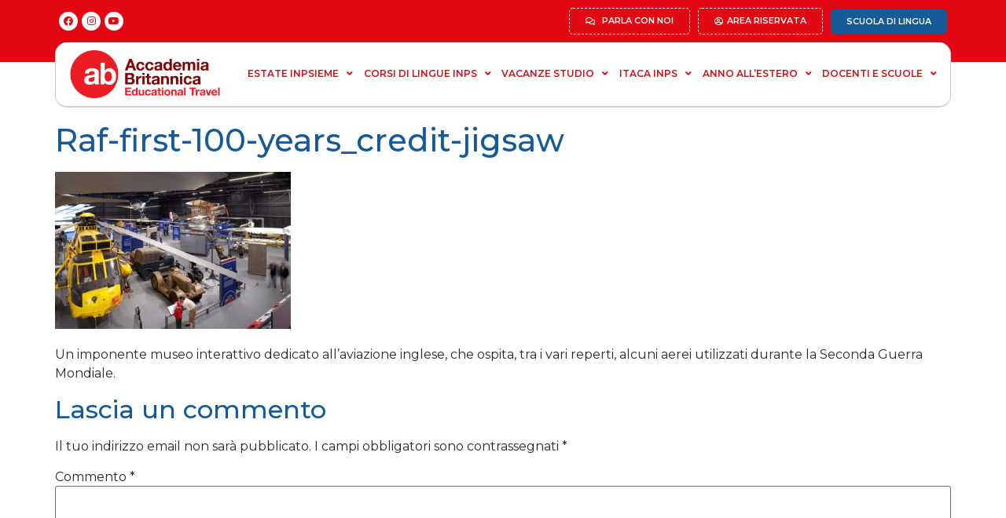

--- FILE ---
content_type: text/html; charset=UTF-8
request_url: https://accademiabritannica.com/?attachment_id=18645
body_size: 23248
content:
<!doctype html><html
lang=it-IT><head><meta
charset="UTF-8"><meta
name="viewport" content="width=device-width, initial-scale=1"><link
rel=profile href=https://gmpg.org/xfn/11><meta
name='robots' content='index, follow, max-image-preview:large, max-snippet:-1, max-video-preview:-1'> <script data-cfasync=false data-pagespeed-no-defer>var gtm4wp_datalayer_name = "dataLayer";
	var dataLayer = dataLayer || [];

	const gtm4wp_scrollerscript_debugmode         = false;
	const gtm4wp_scrollerscript_callbacktime      = 100;
	const gtm4wp_scrollerscript_readerlocation    = 150;
	const gtm4wp_scrollerscript_contentelementid  = "content";
	const gtm4wp_scrollerscript_scannertime       = 60;</script> <title>Raf-first-100-years_credit-jigsaw - Accademia Britannica</title><meta
property="og:locale" content="it_IT"><meta
property="og:type" content="article"><meta
property="og:title" content="Raf-first-100-years_credit-jigsaw - Accademia Britannica"><meta
property="og:description" content="ROYAL AIR FORCE MUSEUM"><meta
property="og:url" content="https://accademiabritannica.com/"><meta
property="og:site_name" content="Accademia Britannica"><meta
property="article:publisher" content="https://www.facebook.com/accademia.vacanzestudio"><meta
property="article:modified_time" content="2022-02-11T12:20:42+00:00"><meta
property="og:image" content="https://accademiabritannica.com"><meta
property="og:image:width" content="1440"><meta
property="og:image:height" content="960"><meta
property="og:image:type" content="image/jpeg"><meta
name="twitter:card" content="summary_large_image"><meta
name="twitter:site" content="@ABritannica"> <script type=application/ld+json class=yoast-schema-graph>{"@context":"https://schema.org","@graph":[{"@type":"WebPage","@id":"https://accademiabritannica.com/","url":"https://accademiabritannica.com/","name":"Raf-first-100-years_credit-jigsaw - Accademia Britannica","isPartOf":{"@id":"https://accademiabritannica.com/#website"},"primaryImageOfPage":{"@id":"https://accademiabritannica.com/#primaryimage"},"image":{"@id":"https://accademiabritannica.com/#primaryimage"},"thumbnailUrl":"https://accademiabritannica.com/wp-content/uploads/2020/03/Raf-first-100-years_credit-jigsaw.jpg","datePublished":"2020-03-04T15:19:10+00:00","dateModified":"2022-02-11T12:20:42+00:00","breadcrumb":{"@id":"https://accademiabritannica.com/#breadcrumb"},"inLanguage":"it-IT","potentialAction":[{"@type":"ReadAction","target":["https://accademiabritannica.com/"]}]},{"@type":"ImageObject","inLanguage":"it-IT","@id":"https://accademiabritannica.com/#primaryimage","url":"https://accademiabritannica.com/wp-content/uploads/2020/03/Raf-first-100-years_credit-jigsaw.jpg","contentUrl":"https://accademiabritannica.com/wp-content/uploads/2020/03/Raf-first-100-years_credit-jigsaw.jpg","width":1440,"height":960,"caption":"ROYAL AIR FORCE MUSEUM"},{"@type":"BreadcrumbList","@id":"https://accademiabritannica.com/#breadcrumb","itemListElement":[{"@type":"ListItem","position":1,"name":"Home","item":"https://accademiabritannica.com/"},{"@type":"ListItem","position":2,"name":"Raf-first-100-years_credit-jigsaw"}]},{"@type":"WebSite","@id":"https://accademiabritannica.com/#website","url":"https://accademiabritannica.com/","name":"Accademia Britannica","description":"Scuola di lingue e tour operator","publisher":{"@id":"https://accademiabritannica.com/#organization"},"potentialAction":[{"@type":"SearchAction","target":{"@type":"EntryPoint","urlTemplate":"https://accademiabritannica.com/?s={search_term_string}"},"query-input":"required name=search_term_string"}],"inLanguage":"it-IT"},{"@type":"Organization","@id":"https://accademiabritannica.com/#organization","name":"Accademia Britannica - Scuola di lingue e tour operator","url":"https://accademiabritannica.com/","logo":{"@type":"ImageObject","inLanguage":"it-IT","@id":"https://accademiabritannica.com/#/schema/logo/image/","url":"https://accademiabritannica.com/wp-content/uploads/2024/03/new_brand_AB.png","contentUrl":"https://accademiabritannica.com/wp-content/uploads/2024/03/new_brand_AB.png","width":340,"height":100,"caption":"Accademia Britannica - Scuola di lingue e tour operator"},"image":{"@id":"https://accademiabritannica.com/#/schema/logo/image/"},"sameAs":["https://www.facebook.com/accademia.vacanzestudio","https://twitter.com/ABritannica","https://www.instagram.com/accademia_britannica/","https://www.youtube.com/user/accademiabritannica","https://www.tiktok.com/@accademiabritannica"]}]}</script> <link
rel=alternate type=application/rss+xml title="Accademia Britannica &raquo; Feed" href=https://accademiabritannica.com/feed/ ><link
rel=alternate type=application/rss+xml title="Accademia Britannica &raquo; Feed dei commenti" href=https://accademiabritannica.com/comments/feed/ ><link
rel=alternate type=application/rss+xml title="Accademia Britannica &raquo; Raf-first-100-years_credit-jigsaw Feed dei commenti" href="https://accademiabritannica.com/?attachment_id=18645/feed/"> <script>window._wpemojiSettings = {"baseUrl":"https:\/\/s.w.org\/images\/core\/emoji\/14.0.0\/72x72\/","ext":".png","svgUrl":"https:\/\/s.w.org\/images\/core\/emoji\/14.0.0\/svg\/","svgExt":".svg","source":{"concatemoji":"https:\/\/accademiabritannica.com\/wp-includes\/js\/wp-emoji-release.min.js?ver=6.4.7"}};
/*! This file is auto-generated */
!function(i,n){var o,s,e;function c(e){try{var t={supportTests:e,timestamp:(new Date).valueOf()};sessionStorage.setItem(o,JSON.stringify(t))}catch(e){}}function p(e,t,n){e.clearRect(0,0,e.canvas.width,e.canvas.height),e.fillText(t,0,0);var t=new Uint32Array(e.getImageData(0,0,e.canvas.width,e.canvas.height).data),r=(e.clearRect(0,0,e.canvas.width,e.canvas.height),e.fillText(n,0,0),new Uint32Array(e.getImageData(0,0,e.canvas.width,e.canvas.height).data));return t.every(function(e,t){return e===r[t]})}function u(e,t,n){switch(t){case"flag":return n(e,"\ud83c\udff3\ufe0f\u200d\u26a7\ufe0f","\ud83c\udff3\ufe0f\u200b\u26a7\ufe0f")?!1:!n(e,"\ud83c\uddfa\ud83c\uddf3","\ud83c\uddfa\u200b\ud83c\uddf3")&&!n(e,"\ud83c\udff4\udb40\udc67\udb40\udc62\udb40\udc65\udb40\udc6e\udb40\udc67\udb40\udc7f","\ud83c\udff4\u200b\udb40\udc67\u200b\udb40\udc62\u200b\udb40\udc65\u200b\udb40\udc6e\u200b\udb40\udc67\u200b\udb40\udc7f");case"emoji":return!n(e,"\ud83e\udef1\ud83c\udffb\u200d\ud83e\udef2\ud83c\udfff","\ud83e\udef1\ud83c\udffb\u200b\ud83e\udef2\ud83c\udfff")}return!1}function f(e,t,n){var r="undefined"!=typeof WorkerGlobalScope&&self instanceof WorkerGlobalScope?new OffscreenCanvas(300,150):i.createElement("canvas"),a=r.getContext("2d",{willReadFrequently:!0}),o=(a.textBaseline="top",a.font="600 32px Arial",{});return e.forEach(function(e){o[e]=t(a,e,n)}),o}function t(e){var t=i.createElement("script");t.src=e,t.defer=!0,i.head.appendChild(t)}"undefined"!=typeof Promise&&(o="wpEmojiSettingsSupports",s=["flag","emoji"],n.supports={everything:!0,everythingExceptFlag:!0},e=new Promise(function(e){i.addEventListener("DOMContentLoaded",e,{once:!0})}),new Promise(function(t){var n=function(){try{var e=JSON.parse(sessionStorage.getItem(o));if("object"==typeof e&&"number"==typeof e.timestamp&&(new Date).valueOf()<e.timestamp+604800&&"object"==typeof e.supportTests)return e.supportTests}catch(e){}return null}();if(!n){if("undefined"!=typeof Worker&&"undefined"!=typeof OffscreenCanvas&&"undefined"!=typeof URL&&URL.createObjectURL&&"undefined"!=typeof Blob)try{var e="postMessage("+f.toString()+"("+[JSON.stringify(s),u.toString(),p.toString()].join(",")+"));",r=new Blob([e],{type:"text/javascript"}),a=new Worker(URL.createObjectURL(r),{name:"wpTestEmojiSupports"});return void(a.onmessage=function(e){c(n=e.data),a.terminate(),t(n)})}catch(e){}c(n=f(s,u,p))}t(n)}).then(function(e){for(var t in e)n.supports[t]=e[t],n.supports.everything=n.supports.everything&&n.supports[t],"flag"!==t&&(n.supports.everythingExceptFlag=n.supports.everythingExceptFlag&&n.supports[t]);n.supports.everythingExceptFlag=n.supports.everythingExceptFlag&&!n.supports.flag,n.DOMReady=!1,n.readyCallback=function(){n.DOMReady=!0}}).then(function(){return e}).then(function(){var e;n.supports.everything||(n.readyCallback(),(e=n.source||{}).concatemoji?t(e.concatemoji):e.wpemoji&&e.twemoji&&(t(e.twemoji),t(e.wpemoji)))}))}((window,document),window._wpemojiSettings);</script> <link
rel=stylesheet id=sbi_styles-css href='https://accademiabritannica.com/wp-content/plugins/instagram-feed/css/sbi-styles.min.css?ver=6.9.1' media=all><link
rel=stylesheet id=sina-morphing-anim-css href='https://accademiabritannica.com/wp-content/plugins/dethemekit-for-elementor/includes/ext/sina/assets/css/sina-morphing.min.css?ver=2.0.2' media=all><link
rel=stylesheet id=de-scroll-animation-css-css href='https://accademiabritannica.com/wp-content/plugins/dethemekit-for-elementor/includes/ext/sina/assets/css/de-scroll-animation.css?ver=2.0.2' media=all><link
rel=stylesheet id=de-reveal-animation-css-css href='https://accademiabritannica.com/wp-content/plugins/dethemekit-for-elementor/includes/ext/sina/assets/css/de-reveal-animation.css?ver=2.0.2' media=all><link
rel=stylesheet id=de-curtain-animation-revealer-css href='https://accademiabritannica.com/wp-content/plugins/dethemekit-for-elementor/includes/ext/sina/assets/css/revealer.css?ver=2.0.2' media=all><link
rel=stylesheet id=de-reveal-curtain-animation-css-css href='https://accademiabritannica.com/wp-content/plugins/dethemekit-for-elementor/includes/ext/sina/assets/css/de-reveal-curtain-animation.css?ver=2.0.2' media=all><link
rel=stylesheet id=de-reveal-letter-decolines-css-css href='https://accademiabritannica.com/wp-content/plugins/dethemekit-for-elementor/includes/ext/sina/assets/css/letter/decolines.css?ver=2.0.2' media=all><link
rel=stylesheet id=de-reveal-letter-normalize-css-css href='https://accademiabritannica.com/wp-content/plugins/dethemekit-for-elementor/includes/ext/sina/assets/css/letter/normalize.css?ver=2.0.2' media=all><link
rel=stylesheet id=de-reveal-letter-lettereffect-css-css href='https://accademiabritannica.com/wp-content/plugins/dethemekit-for-elementor/includes/ext/sina/assets/css/letter/lettereffect.css?ver=2.0.2' media=all><link
rel=stylesheet id=de-reveal-letter-pater-css-css href='https://accademiabritannica.com/wp-content/plugins/dethemekit-for-elementor/includes/ext/sina/assets/css/letter/pater.css?ver=2.0.2' media=all><link
rel=stylesheet id=de-staggering-animate-css href='https://accademiabritannica.com/wp-content/plugins/dethemekit-for-elementor/includes/ext/sina/assets/css/de_staggering/animate.css?ver=2.0.2' media=all><link
rel=stylesheet id=de-staggering-css-css href='https://accademiabritannica.com/wp-content/plugins/dethemekit-for-elementor/includes/ext/sina/assets/css/de_staggering/de-staggering.css?ver=2.0.2' media=all><style id=wp-emoji-styles-inline-css>img.wp-smiley,img.emoji{display:inline !important;border:none !important;box-shadow:none !important;height:1em !important;width:1em !important;margin:0
0.07em !important;vertical-align:-0.1em !important;background:none !important;padding:0
!important}</style><link
rel=stylesheet id=wp-block-library-css href='https://accademiabritannica.com/wp-includes/css/dist/block-library/style.min.css?ver=6.4.7' media=all><style id=classic-theme-styles-inline-css>/*! This file is auto-generated */
.wp-block-button__link{color:#fff;background-color:#32373c;border-radius:9999px;box-shadow:none;text-decoration:none;padding:calc(.667em + 2px) calc(1.333em + 2px);font-size:1.125em}.wp-block-file__button{background:#32373c;color:#fff;text-decoration:none}</style><style id=global-styles-inline-css>/*<![CDATA[*/body{--wp--preset--color--black:#000;--wp--preset--color--cyan-bluish-gray:#abb8c3;--wp--preset--color--white:#fff;--wp--preset--color--pale-pink:#f78da7;--wp--preset--color--vivid-red:#cf2e2e;--wp--preset--color--luminous-vivid-orange:#ff6900;--wp--preset--color--luminous-vivid-amber:#fcb900;--wp--preset--color--light-green-cyan:#7bdcb5;--wp--preset--color--vivid-green-cyan:#00d084;--wp--preset--color--pale-cyan-blue:#8ed1fc;--wp--preset--color--vivid-cyan-blue:#0693e3;--wp--preset--color--vivid-purple:#9b51e0;--wp--preset--gradient--vivid-cyan-blue-to-vivid-purple:linear-gradient(135deg,rgba(6,147,227,1) 0%,rgb(155,81,224) 100%);--wp--preset--gradient--light-green-cyan-to-vivid-green-cyan:linear-gradient(135deg,rgb(122,220,180) 0%,rgb(0,208,130) 100%);--wp--preset--gradient--luminous-vivid-amber-to-luminous-vivid-orange:linear-gradient(135deg,rgba(252,185,0,1) 0%,rgba(255,105,0,1) 100%);--wp--preset--gradient--luminous-vivid-orange-to-vivid-red:linear-gradient(135deg,rgba(255,105,0,1) 0%,rgb(207,46,46) 100%);--wp--preset--gradient--very-light-gray-to-cyan-bluish-gray:linear-gradient(135deg,rgb(238,238,238) 0%,rgb(169,184,195) 100%);--wp--preset--gradient--cool-to-warm-spectrum:linear-gradient(135deg,rgb(74,234,220) 0%,rgb(151,120,209) 20%,rgb(207,42,186) 40%,rgb(238,44,130) 60%,rgb(251,105,98) 80%,rgb(254,248,76) 100%);--wp--preset--gradient--blush-light-purple:linear-gradient(135deg,rgb(255,206,236) 0%,rgb(152,150,240) 100%);--wp--preset--gradient--blush-bordeaux:linear-gradient(135deg,rgb(254,205,165) 0%,rgb(254,45,45) 50%,rgb(107,0,62) 100%);--wp--preset--gradient--luminous-dusk:linear-gradient(135deg,rgb(255,203,112) 0%,rgb(199,81,192) 50%,rgb(65,88,208) 100%);--wp--preset--gradient--pale-ocean:linear-gradient(135deg,rgb(255,245,203) 0%,rgb(182,227,212) 50%,rgb(51,167,181) 100%);--wp--preset--gradient--electric-grass:linear-gradient(135deg,rgb(202,248,128) 0%,rgb(113,206,126) 100%);--wp--preset--gradient--midnight:linear-gradient(135deg,rgb(2,3,129) 0%,rgb(40,116,252) 100%);--wp--preset--font-size--small:13px;--wp--preset--font-size--medium:20px;--wp--preset--font-size--large:36px;--wp--preset--font-size--x-large:42px;--wp--preset--spacing--20:0.44rem;--wp--preset--spacing--30:0.67rem;--wp--preset--spacing--40:1rem;--wp--preset--spacing--50:1.5rem;--wp--preset--spacing--60:2.25rem;--wp--preset--spacing--70:3.38rem;--wp--preset--spacing--80:5.06rem;--wp--preset--shadow--natural:6px 6px 9px rgba(0, 0, 0, 0.2);--wp--preset--shadow--deep:12px 12px 50px rgba(0, 0, 0, 0.4);--wp--preset--shadow--sharp:6px 6px 0px rgba(0, 0, 0, 0.2);--wp--preset--shadow--outlined:6px 6px 0px -3px rgba(255, 255, 255, 1), 6px 6px rgba(0, 0, 0, 1);--wp--preset--shadow--crisp:6px 6px 0px rgba(0, 0, 0, 1)}:where(.is-layout-flex){gap:0.5em}:where(.is-layout-grid){gap:0.5em}body .is-layout-flow>.alignleft{float:left;margin-inline-start:0;margin-inline-end:2em}body .is-layout-flow>.alignright{float:right;margin-inline-start:2em;margin-inline-end:0}body .is-layout-flow>.aligncenter{margin-left:auto !important;margin-right:auto !important}body .is-layout-constrained>.alignleft{float:left;margin-inline-start:0;margin-inline-end:2em}body .is-layout-constrained>.alignright{float:right;margin-inline-start:2em;margin-inline-end:0}body .is-layout-constrained>.aligncenter{margin-left:auto !important;margin-right:auto !important}body .is-layout-constrained>:where(:not(.alignleft):not(.alignright):not(.alignfull)){max-width:var(--wp--style--global--content-size);margin-left:auto !important;margin-right:auto !important}body .is-layout-constrained>.alignwide{max-width:var(--wp--style--global--wide-size)}body .is-layout-flex{display:flex}body .is-layout-flex{flex-wrap:wrap;align-items:center}body .is-layout-flex>*{margin:0}body .is-layout-grid{display:grid}body .is-layout-grid>*{margin:0}:where(.wp-block-columns.is-layout-flex){gap:2em}:where(.wp-block-columns.is-layout-grid){gap:2em}:where(.wp-block-post-template.is-layout-flex){gap:1.25em}:where(.wp-block-post-template.is-layout-grid){gap:1.25em}.has-black-color{color:var(--wp--preset--color--black) !important}.has-cyan-bluish-gray-color{color:var(--wp--preset--color--cyan-bluish-gray) !important}.has-white-color{color:var(--wp--preset--color--white) !important}.has-pale-pink-color{color:var(--wp--preset--color--pale-pink) !important}.has-vivid-red-color{color:var(--wp--preset--color--vivid-red) !important}.has-luminous-vivid-orange-color{color:var(--wp--preset--color--luminous-vivid-orange) !important}.has-luminous-vivid-amber-color{color:var(--wp--preset--color--luminous-vivid-amber) !important}.has-light-green-cyan-color{color:var(--wp--preset--color--light-green-cyan) !important}.has-vivid-green-cyan-color{color:var(--wp--preset--color--vivid-green-cyan) !important}.has-pale-cyan-blue-color{color:var(--wp--preset--color--pale-cyan-blue) !important}.has-vivid-cyan-blue-color{color:var(--wp--preset--color--vivid-cyan-blue) !important}.has-vivid-purple-color{color:var(--wp--preset--color--vivid-purple) !important}.has-black-background-color{background-color:var(--wp--preset--color--black) !important}.has-cyan-bluish-gray-background-color{background-color:var(--wp--preset--color--cyan-bluish-gray) !important}.has-white-background-color{background-color:var(--wp--preset--color--white) !important}.has-pale-pink-background-color{background-color:var(--wp--preset--color--pale-pink) !important}.has-vivid-red-background-color{background-color:var(--wp--preset--color--vivid-red) !important}.has-luminous-vivid-orange-background-color{background-color:var(--wp--preset--color--luminous-vivid-orange) !important}.has-luminous-vivid-amber-background-color{background-color:var(--wp--preset--color--luminous-vivid-amber) !important}.has-light-green-cyan-background-color{background-color:var(--wp--preset--color--light-green-cyan) !important}.has-vivid-green-cyan-background-color{background-color:var(--wp--preset--color--vivid-green-cyan) !important}.has-pale-cyan-blue-background-color{background-color:var(--wp--preset--color--pale-cyan-blue) !important}.has-vivid-cyan-blue-background-color{background-color:var(--wp--preset--color--vivid-cyan-blue) !important}.has-vivid-purple-background-color{background-color:var(--wp--preset--color--vivid-purple) !important}.has-black-border-color{border-color:var(--wp--preset--color--black) !important}.has-cyan-bluish-gray-border-color{border-color:var(--wp--preset--color--cyan-bluish-gray) !important}.has-white-border-color{border-color:var(--wp--preset--color--white) !important}.has-pale-pink-border-color{border-color:var(--wp--preset--color--pale-pink) !important}.has-vivid-red-border-color{border-color:var(--wp--preset--color--vivid-red) !important}.has-luminous-vivid-orange-border-color{border-color:var(--wp--preset--color--luminous-vivid-orange) !important}.has-luminous-vivid-amber-border-color{border-color:var(--wp--preset--color--luminous-vivid-amber) !important}.has-light-green-cyan-border-color{border-color:var(--wp--preset--color--light-green-cyan) !important}.has-vivid-green-cyan-border-color{border-color:var(--wp--preset--color--vivid-green-cyan) !important}.has-pale-cyan-blue-border-color{border-color:var(--wp--preset--color--pale-cyan-blue) !important}.has-vivid-cyan-blue-border-color{border-color:var(--wp--preset--color--vivid-cyan-blue) !important}.has-vivid-purple-border-color{border-color:var(--wp--preset--color--vivid-purple) !important}.has-vivid-cyan-blue-to-vivid-purple-gradient-background{background:var(--wp--preset--gradient--vivid-cyan-blue-to-vivid-purple) !important}.has-light-green-cyan-to-vivid-green-cyan-gradient-background{background:var(--wp--preset--gradient--light-green-cyan-to-vivid-green-cyan) !important}.has-luminous-vivid-amber-to-luminous-vivid-orange-gradient-background{background:var(--wp--preset--gradient--luminous-vivid-amber-to-luminous-vivid-orange) !important}.has-luminous-vivid-orange-to-vivid-red-gradient-background{background:var(--wp--preset--gradient--luminous-vivid-orange-to-vivid-red) !important}.has-very-light-gray-to-cyan-bluish-gray-gradient-background{background:var(--wp--preset--gradient--very-light-gray-to-cyan-bluish-gray) !important}.has-cool-to-warm-spectrum-gradient-background{background:var(--wp--preset--gradient--cool-to-warm-spectrum) !important}.has-blush-light-purple-gradient-background{background:var(--wp--preset--gradient--blush-light-purple) !important}.has-blush-bordeaux-gradient-background{background:var(--wp--preset--gradient--blush-bordeaux) !important}.has-luminous-dusk-gradient-background{background:var(--wp--preset--gradient--luminous-dusk) !important}.has-pale-ocean-gradient-background{background:var(--wp--preset--gradient--pale-ocean) !important}.has-electric-grass-gradient-background{background:var(--wp--preset--gradient--electric-grass) !important}.has-midnight-gradient-background{background:var(--wp--preset--gradient--midnight) !important}.has-small-font-size{font-size:var(--wp--preset--font-size--small) !important}.has-medium-font-size{font-size:var(--wp--preset--font-size--medium) !important}.has-large-font-size{font-size:var(--wp--preset--font-size--large) !important}.has-x-large-font-size{font-size:var(--wp--preset--font-size--x-large) !important}.wp-block-navigation a:where(:not(.wp-element-button)){color:inherit}:where(.wp-block-post-template.is-layout-flex){gap:1.25em}:where(.wp-block-post-template.is-layout-grid){gap:1.25em}:where(.wp-block-columns.is-layout-flex){gap:2em}:where(.wp-block-columns.is-layout-grid){gap:2em}.wp-block-pullquote{font-size:1.5em;line-height:1.6}/*]]>*/</style><link
rel=stylesheet id=contact-form-7-css href='https://accademiabritannica.com/wp-content/plugins/contact-form-7/includes/css/styles.css?ver=5.8.7' media=all><link
rel=stylesheet id=mailup-css href='https://accademiabritannica.com/wp-content/plugins/mailup-email-and-newsletter-subscription-form/public/css/mailup-public.css?ver=1.2.6' media=all><link
rel=stylesheet id=woocommerce-layout-css href='https://accademiabritannica.com/wp-content/plugins/woocommerce/assets/css/woocommerce-layout.css?ver=8.6.1' media=all><link
rel=stylesheet id=woocommerce-smallscreen-css href='https://accademiabritannica.com/wp-content/plugins/woocommerce/assets/css/woocommerce-smallscreen.css?ver=8.6.1' media='only screen and (max-width: 768px)'><link
rel=stylesheet id=woocommerce-general-css href='https://accademiabritannica.com/wp-content/plugins/woocommerce/assets/css/woocommerce.css?ver=8.6.1' media=all><style id=woocommerce-inline-inline-css>.woocommerce form .form-row
.required{visibility:visible}</style><link
rel=stylesheet id=wpcf7-redirect-script-frontend-css href='https://accademiabritannica.com/wp-content/plugins/wpcf7-redirect/build/assets/frontend-script.css?ver=2c532d7e2be36f6af233' media=all><link
rel=stylesheet id=hello-elementor-css href='https://accademiabritannica.com/wp-content/themes/hello-elementor/style.min.css?ver=3.0.1' media=all><link
rel=stylesheet id=hello-elementor-theme-style-css href='https://accademiabritannica.com/wp-content/themes/hello-elementor/theme.min.css?ver=3.0.1' media=all><link
rel=stylesheet id=hello-elementor-header-footer-css href='https://accademiabritannica.com/wp-content/themes/hello-elementor/header-footer.min.css?ver=3.0.1' media=all><link
rel=stylesheet id=elementor-frontend-css href='https://accademiabritannica.com/wp-content/uploads/elementor/css/custom-frontend-lite.min.css?ver=1742375705' media=all><link
rel=stylesheet id=elementor-post-59193-css href='https://accademiabritannica.com/wp-content/uploads/elementor/css/post-59193.css?ver=1742375705' media=all><link
rel=stylesheet id=font-awesome-css href='https://accademiabritannica.com/wp-content/plugins/elementor/assets/lib/font-awesome/css/font-awesome.min.css?ver=4.7.0' media=all><link
rel=stylesheet id=simple-line-icons-wl-css href='https://accademiabritannica.com/wp-content/plugins/dethemekit-for-elementor/assets/css/simple-line-icons.css?ver=2.0.2' media=all><link
rel=stylesheet id=htflexboxgrid-css href='https://accademiabritannica.com/wp-content/plugins/dethemekit-for-elementor/assets/css/htflexboxgrid.css?ver=2.0.2' media=all><link
rel=stylesheet id=slick-css href='https://accademiabritannica.com/wp-content/plugins/dethemekit-for-elementor/assets/css/slick.css?ver=2.0.2' media=all><link
rel=stylesheet id=dethemekit-widgets-css href='https://accademiabritannica.com/wp-content/plugins/dethemekit-for-elementor/assets/css/dethemekit-widgets.css?ver=2.0.2' media=all><style id=dethemekit-widgets-inline-css>.woocommerce #respond input#submit.alt, .woocommerce a.button.alt, .woocommerce button.button.alt, .woocommerce input.button.alt,.woocommerce #respond input#submit.alt:hover, .woocommerce a.button.alt:hover, .woocommerce button.button.alt:hover, .woocommerce input.button.alt:hover,.woocommerce a.button,.woocommerce a.button:hover,.woocommerce button.button,.woocommerce button.button:hover,.woocommerce a.remove:hover,.woocommerce a.button.wc-backward,.woocommerce a.button.wc-backward:hover{background-color:#155B99}.woocommerce #respond input#submit.alt, .woocommerce a.button.alt, .woocommerce button.button.alt, .woocommerce input.button.alt,.woocommerce #respond input#submit.alt:hover, .woocommerce a.button.alt:hover, .woocommerce button.button.alt:hover, .woocommerce input.button.alt:hover,.woocommerce a.button,.woocommerce a.button:hover,.woocommerce button.button,.woocommerce button.button:hover, .woocommerce a.button.wc-backward,.woocommerce button.button:disabled, .woocommerce button.button:disabled[disabled],.woocommerce .cart-collaterals .cart_totals .wc-proceed-to-checkout a.wc-forward{color:#E30613}.woocommerce
a.remove{color:#155B99 !important}.woocommerce .woocommerce-cart-form a.button, .woocommerce .woocommerce-cart-form button.button[type="submit"], .woocommerce .cart-collaterals a.checkout-button, .woocommerce .return-to-shop a.button.wc-backward{border:1px}.woocommerce-info,.woocommerce-message,.woocommerce-error{border-top-color:#E30613}.woocommerce-info::before,.woocommerce-message::before,.woocommerce-error::before{color:#E30613 !important}Yellowish{color:#FABB00 !important}Reddery{color:#830404 !important}New
Gray{color:#F0F0F0 !important}White{color:#FFF !important}h1,h2,h3,h4,h5,h6{color:#155B99}body,a{color:#25292F}</style><link
rel=stylesheet id=dethemekit-de-carousel-css href='https://accademiabritannica.com/wp-content/plugins/dethemekit-for-elementor/assets/css/dethemekit-de-carousel.css?ver=2.0.2' media=all><link
rel=stylesheet id=elementor-icons-css href='https://accademiabritannica.com/wp-content/plugins/elementor/assets/lib/eicons/css/elementor-icons.min.css?ver=5.29.0' media=all><link
rel=stylesheet id=swiper-css href='https://accademiabritannica.com/wp-content/plugins/elementor/assets/lib/swiper/v8/css/swiper.min.css?ver=8.4.5' media=all><link
rel=stylesheet id=elementor-pro-css href='https://accademiabritannica.com/wp-content/uploads/elementor/css/custom-pro-frontend-lite.min.css?ver=1742375705' media=all><link
rel=stylesheet id=de-sticky-frontend-css href='https://accademiabritannica.com/wp-content/plugins/dethemekit-for-elementor/assets/css/de-sticky-frontend.css?ver=2.0.2' media=all><link
rel=stylesheet id=de-product-display-css href='https://accademiabritannica.com/wp-content/plugins/dethemekit-for-elementor/assets/css/de-product-display.css?ver=2.0.2' media=all><link
rel=stylesheet id=sbistyles-css href='https://accademiabritannica.com/wp-content/plugins/instagram-feed/css/sbi-styles.min.css?ver=6.9.1' media=all><link
rel=stylesheet id=elementor-global-css href='https://accademiabritannica.com/wp-content/uploads/elementor/css/global.css?ver=1757521014' media=all><link
rel=stylesheet id=elementor-post-60185-css href='https://accademiabritannica.com/wp-content/uploads/elementor/css/post-60185.css?ver=1768493510' media=all><link
rel=stylesheet id=elementor-post-61278-css href='https://accademiabritannica.com/wp-content/uploads/elementor/css/post-61278.css?ver=1768812219' media=all><link
rel=stylesheet id=elementor-post-65345-css href='https://accademiabritannica.com/wp-content/uploads/elementor/css/post-65345.css?ver=1742375708' media=all><link
rel=stylesheet id=elementor-post-61335-css href='https://accademiabritannica.com/wp-content/uploads/elementor/css/post-61335.css?ver=1742375708' media=all><link
rel=stylesheet id=hello-elementor-child-style-css href='https://accademiabritannica.com/wp-content/themes/hello-theme-child-master/style.css?ver=2.0.0' media=all><link
rel=stylesheet id=ecs-styles-css href='https://accademiabritannica.com/wp-content/plugins/dethemekit-for-elementor/assets/css/de_loop/ecs-style.css?ver=2.0.2' media=all><link
rel=stylesheet id=prdctfltr-css href='https://accademiabritannica.com/wp-content/plugins/prdctfltr/includes/css/styles.css?ver=9.0.3' media=all><link
rel=stylesheet id=google-fonts-1-css href='https://fonts.googleapis.com/css?family=Montserrat%3A100%2C100italic%2C200%2C200italic%2C300%2C300italic%2C400%2C400italic%2C500%2C500italic%2C600%2C600italic%2C700%2C700italic%2C800%2C800italic%2C900%2C900italic&#038;display=auto&#038;ver=6.4.7' media=all><link
rel=stylesheet id=elementor-icons-shared-0-css href='https://accademiabritannica.com/wp-content/plugins/elementor/assets/lib/font-awesome/css/fontawesome.min.css?ver=5.15.3' media=all><link
rel=stylesheet id=elementor-icons-fa-brands-css href='https://accademiabritannica.com/wp-content/plugins/elementor/assets/lib/font-awesome/css/brands.min.css?ver=5.15.3' media=all><link
rel=stylesheet id=elementor-icons-fa-regular-css href='https://accademiabritannica.com/wp-content/plugins/elementor/assets/lib/font-awesome/css/regular.min.css?ver=5.15.3' media=all><link
rel=stylesheet id=elementor-icons-fa-solid-css href='https://accademiabritannica.com/wp-content/plugins/elementor/assets/lib/font-awesome/css/solid.min.css?ver=5.15.3' media=all><link
rel=preconnect href=https://fonts.gstatic.com/ crossorigin><script src="https://accademiabritannica.com/wp-content/plugins/dethemekit-for-elementor/assets/js/jquery-1.12.4-wp.js?ver=6.4.7" id=jquery-js></script> <script src="https://accademiabritannica.com/wp-content/plugins/dethemekit-for-elementor/assets/js/jquery-migrate-1.4.1-wp.js?ver=6.4.7" id=jquery-migrate-js></script> <script src="https://accademiabritannica.com/wp-content/plugins/mailup-email-and-newsletter-subscription-form/admin/js/jquery.validate.min.js?ver=1.19.5" id=mailup_validate-js></script> <script src="https://accademiabritannica.com/wp-content/plugins/mailup-email-and-newsletter-subscription-form/admin/js/localization/messages_it.js?ver=1.19.5" id=mailup_validate_loc_it-js></script> <script id=mailup-js-extra>var mailup_params = {"ajax_url":"https:\/\/accademiabritannica.com\/wp-admin\/admin-ajax.php","ajaxNonce":"5c1a3cf627"};</script> <script src="https://accademiabritannica.com/wp-content/plugins/mailup-email-and-newsletter-subscription-form/public/js/mailup-public.js?ver=1.2.6" id=mailup-js></script> <script src="https://accademiabritannica.com/wp-content/plugins/woocommerce/assets/js/jquery-blockui/jquery.blockUI.min.js?ver=2.7.0-wc.8.6.1" id=jquery-blockui-js data-wp-strategy=defer></script> <script id=wc-add-to-cart-js-extra>var wc_add_to_cart_params = {"ajax_url":"\/wp-admin\/admin-ajax.php","wc_ajax_url":"\/?wc-ajax=%%endpoint%%","i18n_view_cart":"Visualizza carrello","cart_url":"https:\/\/accademiabritannica.com\/carrello\/","is_cart":"","cart_redirect_after_add":"no"};</script> <script src="https://accademiabritannica.com/wp-content/plugins/woocommerce/assets/js/frontend/add-to-cart.min.js?ver=8.6.1" id=wc-add-to-cart-js data-wp-strategy=defer></script> <script src="https://accademiabritannica.com/wp-content/plugins/woocommerce/assets/js/js-cookie/js.cookie.min.js?ver=2.1.4-wc.8.6.1" id=js-cookie-js defer data-wp-strategy=defer></script> <script id=woocommerce-js-extra>var woocommerce_params = {"ajax_url":"\/wp-admin\/admin-ajax.php","wc_ajax_url":"\/?wc-ajax=%%endpoint%%"};</script> <script src="https://accademiabritannica.com/wp-content/plugins/woocommerce/assets/js/frontend/woocommerce.min.js?ver=8.6.1" id=woocommerce-js defer data-wp-strategy=defer></script> <script src="https://accademiabritannica.com/wp-content/plugins/duracelltomi-google-tag-manager/dist/js/analytics-talk-content-tracking.js?ver=1.20.3" id=gtm4wp-scroll-tracking-js></script> <script src="https://accademiabritannica.com/wp-content/plugins/js_composer/assets/js/vendors/woocommerce-add-to-cart.js?ver=7.6" id=vc_woocommerce-add-to-cart-js-js></script> <script id=woocommerce-tokenization-form-js-extra>var wc_tokenization_form_params = {"is_registration_required":"","is_logged_in":""};</script> <script src="https://accademiabritannica.com/wp-content/plugins/woocommerce/assets/js/frontend/tokenization-form.min.js?ver=8.6.1" id=woocommerce-tokenization-form-js></script> <script id=dtk_ajax_load-js-extra>var ecs_ajax_params = {"ajaxurl":"https:\/\/accademiabritannica.com\/wp-admin\/admin-ajax.php","posts":"{\"attachment_id\":18645,\"error\":\"\",\"m\":\"\",\"p\":18645,\"post_parent\":\"\",\"subpost\":\"\",\"subpost_id\":\"\",\"attachment\":\"\",\"name\":\"\",\"pagename\":\"\",\"page_id\":0,\"second\":\"\",\"minute\":\"\",\"hour\":\"\",\"day\":0,\"monthnum\":0,\"year\":0,\"w\":0,\"category_name\":\"\",\"tag\":\"\",\"cat\":\"\",\"tag_id\":\"\",\"author\":\"\",\"author_name\":\"\",\"feed\":\"\",\"tb\":\"\",\"paged\":0,\"meta_key\":\"\",\"meta_value\":\"\",\"preview\":\"\",\"s\":\"\",\"sentence\":\"\",\"title\":\"\",\"fields\":\"\",\"menu_order\":\"\",\"embed\":\"\",\"category__in\":[],\"category__not_in\":[],\"category__and\":[],\"post__in\":[],\"post__not_in\":[],\"post_name__in\":[],\"tag__in\":[],\"tag__not_in\":[],\"tag__and\":[],\"tag_slug__in\":[],\"tag_slug__and\":[],\"post_parent__in\":[],\"post_parent__not_in\":[],\"author__in\":[],\"author__not_in\":[],\"search_columns\":[],\"ignore_sticky_posts\":false,\"suppress_filters\":false,\"cache_results\":true,\"update_post_term_cache\":true,\"update_menu_item_cache\":false,\"lazy_load_term_meta\":true,\"update_post_meta_cache\":true,\"post_type\":\"\",\"posts_per_page\":4,\"nopaging\":false,\"comments_per_page\":\"50\",\"no_found_rows\":false,\"order\":\"DESC\"}"};</script> <script src="https://accademiabritannica.com/wp-content/plugins/dethemekit-for-elementor/assets/js/de_loop/ecs_ajax_pagination.js?ver=2.0.2" id=dtk_ajax_load-js></script> <script src="https://accademiabritannica.com/wp-content/plugins/dethemekit-for-elementor/assets/js/de_loop/ecs.js?ver=2.0.2" id=ecs-script-js></script> <script></script><link
rel=https://api.w.org/ href=https://accademiabritannica.com/wp-json/ ><link
rel=alternate type=application/json href=https://accademiabritannica.com/wp-json/wp/v2/media/18645><link
rel=EditURI type=application/rsd+xml title=RSD href=https://accademiabritannica.com/xmlrpc.php?rsd><meta
name="generator" content="WordPress 6.4.7"><meta
name="generator" content="WooCommerce 8.6.1"><link
rel=shortlink href='https://accademiabritannica.com/?p=18645'><link
rel=alternate type=application/json+oembed href="https://accademiabritannica.com/wp-json/oembed/1.0/embed?url=https%3A%2F%2Faccademiabritannica.com%2F%3Fattachment_id%3D18645"><link
rel=alternate type=text/xml+oembed href="https://accademiabritannica.com/wp-json/oembed/1.0/embed?url=https%3A%2F%2Faccademiabritannica.com%2F%3Fattachment_id%3D18645&#038;format=xml"> <script>(function(url){
	if(/(?:Chrome\/26\.0\.1410\.63 Safari\/537\.31|WordfenceTestMonBot)/.test(navigator.userAgent)){ return; }
	var addEvent = function(evt, handler) {
		if (window.addEventListener) {
			document.addEventListener(evt, handler, false);
		} else if (window.attachEvent) {
			document.attachEvent('on' + evt, handler);
		}
	};
	var removeEvent = function(evt, handler) {
		if (window.removeEventListener) {
			document.removeEventListener(evt, handler, false);
		} else if (window.detachEvent) {
			document.detachEvent('on' + evt, handler);
		}
	};
	var evts = 'contextmenu dblclick drag dragend dragenter dragleave dragover dragstart drop keydown keypress keyup mousedown mousemove mouseout mouseover mouseup mousewheel scroll'.split(' ');
	var logHuman = function() {
		if (window.wfLogHumanRan) { return; }
		window.wfLogHumanRan = true;
		var wfscr = document.createElement('script');
		wfscr.type = 'text/javascript';
		wfscr.async = true;
		wfscr.src = url + '&r=' + Math.random();
		(document.getElementsByTagName('head')[0]||document.getElementsByTagName('body')[0]).appendChild(wfscr);
		for (var i = 0; i < evts.length; i++) {
			removeEvent(evts[i], logHuman);
		}
	};
	for (var i = 0; i < evts.length; i++) {
		addEvent(evts[i], logHuman);
	}
})('//accademiabritannica.com/?wordfence_lh=1&hid=558EB8F45BC0E6517727DD949509DAE5');</script> 
 <script data-cfasync=false data-pagespeed-no-defer>var dataLayer_content = {"pagePostType":"attachment","pagePostType2":"single-attachment","pagePostAuthor":"Accademia Britannica"};
	dataLayer.push( dataLayer_content );</script> <script data-cfasync=false>(function(w,d,s,l,i){w[l]=w[l]||[];w[l].push({'gtm.start':
new Date().getTime(),event:'gtm.js'});var f=d.getElementsByTagName(s)[0],
j=d.createElement(s),dl=l!='dataLayer'?'&l='+l:'';j.async=true;j.src=
'//www.googletagmanager.com/gtm.js?id='+i+dl;f.parentNode.insertBefore(j,f);
})(window,document,'script','dataLayer','GTM-KQ4VXDBR');</script> <meta
name="description" content="ROYAL AIR FORCE MUSEUM">
<noscript><style>.woocommerce-product-gallery{opacity:1 !important}</style></noscript><meta
name="generator" content="Elementor 3.20.1; features: e_optimized_assets_loading, e_optimized_css_loading, additional_custom_breakpoints, block_editor_assets_optimize, e_image_loading_optimization; settings: css_print_method-external, google_font-enabled, font_display-auto">
 <script async src="https://www.googletagmanager.com/gtag/js?id=AW-1027871180"></script> <script>window.dataLayer = window.dataLayer || [];
  function gtag(){dataLayer.push(arguments);}
  gtag('js', new Date());

  gtag('config', 'AW-1027871180');</script>  <script async src="https://www.googletagmanager.com/gtag/js?id=G-YHK36XPBFV"></script> <script>window.dataLayer = window.dataLayer || [];
  function gtag(){dataLayer.push(arguments);}
  gtag('js', new Date());

  gtag('config', 'G-YHK36XPBFV');</script> <meta
name="generator" content="Powered by WPBakery Page Builder - drag and drop page builder for WordPress."><link
rel=icon href=https://accademiabritannica.com/wp-content/uploads/2023/02/cropped-favicon-1-1-32x32.png sizes=32x32><link
rel=icon href=https://accademiabritannica.com/wp-content/uploads/2023/02/cropped-favicon-1-1-192x192.png sizes=192x192><link
rel=apple-touch-icon href=https://accademiabritannica.com/wp-content/uploads/2023/02/cropped-favicon-1-1-180x180.png><meta
name="msapplication-TileImage" content="https://accademiabritannica.com/wp-content/uploads/2023/02/cropped-favicon-1-1-270x270.png"><meta
name="generator" content="XforWooCommerce.com - Product Filter for WooCommerce"><style id=wp-custom-css>/*<![CDATA[*/.tp-widget-wrapper{height:100%;margin:0
auto;max-width:100% !important;position:relative}.page-template-page-strutture-itaca .btn-warning{padding:15px
7px !important}a#profile-link{width:100% !important;max-width:100% !important}.feature-three__number{width:152px;height:152px;display:-webkit-inline-box;display:-ms-inline-flexbox;display:inline-flex;-webkit-box-align:center;-ms-flex-align:center;align-items:center;-webkit-box-pack:center;-ms-flex-pack:center;justify-content:center;background:#F2F5F9;border-radius:50%;font-size:60px;font-weight:600;color:var(--travivu-heading-color);margin-bottom:20px}.feature-three__content{font-size:40px;font-weight:700;margin:0}/*]]>*/</style><noscript><style>.wpb_animate_when_almost_visible{opacity:1}</style></noscript><meta
name="google-site-verification" content="m-96w5ZbAYRLQqqvsAK7QE0XklAMtBLph4vtb-ts7hM"> <script id=cookieyes src=https://cdn-cookieyes.com/client_data/3be115a199d6221ab948e9e7493babe3/script.js></script>  <script>(function(h,o,t,j,a,r){
    h.hj=h.hj||function(){(h.hj.q=h.hj.q||[]).push(arguments)};
    h._hjSettings={hjid:6480460,hjsv:6};
    a=o.getElementsByTagName('head')[0];
    r=o.createElement('script');r.async=1;
    r.src=t+h._hjSettings.hjid+j+h._hjSettings.hjsv;
    a.appendChild(r);
})(window,document,'https://static.hotjar.com/c/hotjar-','.js?sv=');</script>  <script src=//widget.trustpilot.com/bootstrap/v5/tp.widget.bootstrap.min.js async></script> 
 <script>!function(f,b,e,v,n,t,s)
{if(f.fbq)return;n=f.fbq=function(){n.callMethod?
n.callMethod.apply(n,arguments):n.queue.push(arguments)};
if(!f._fbq)f._fbq=n;n.push=n;n.loaded=!0;n.version='2.0';
n.queue=[];t=b.createElement(e);t.async=!0;
t.src=v;s=b.getElementsByTagName(e)[0];
s.parentNode.insertBefore(t,s)}(window, document,'script',
'https://connect.facebook.net/en_US/fbevents.js');
fbq('init', '1140936559261210');
fbq('track', 'PageView');</script> <noscript><img
height=1 width=1 style=display:none
src="https://www.facebook.com/tr?id=1140936559261210&ev=PageView&noscript=1"></noscript></head><body
data-rsssl=1 class="attachment attachment-template-default single single-attachment postid-18645 attachmentid-18645 attachment-jpeg theme-hello-elementor woocommerce-no-js wpb-js-composer js-comp-ver-7.6 vc_responsive elementor-default elementor-kit-59193"><noscript><iframe
src="https://www.googletagmanager.com/ns.html?id=GTM-KQ4VXDBR" height=0 width=0 style=display:none;visibility:hidden aria-hidden=true></iframe></noscript><a
class="skip-link screen-reader-text" href=#content>Vai al contenuto</a><div
data-elementor-type=header data-elementor-id=60185 class="elementor elementor-60185 elementor-location-header" data-elementor-post-type=elementor_library><section
class="elementor-section elementor-top-section elementor-element elementor-element-528d929b elementor-section-boxed elementor-section-height-default elementor-section-height-default" data-id=528d929b data-element_type=section data-settings={&quot;background_background&quot;:&quot;classic&quot;}><div
class="elementor-container elementor-column-gap-narrow"><div
class="elementor-column elementor-col-50 elementor-top-column elementor-element elementor-element-7d6a3cf4 elementor-hidden-mobile" data-id=7d6a3cf4 data-element_type=column><div
class="elementor-widget-wrap elementor-element-populated"><div
class="elementor-element elementor-element-223e408 elementor-shape-circle e-grid-align-left e-grid-align-mobile-center elementor-grid-0 de_scroll_animation_no elementor-widget elementor-widget-social-icons" data-id=223e408 data-element_type=widget data-widget_type=social-icons.default><div
class=elementor-widget-container><style>/*<![CDATA[*//*! elementor - v3.20.0 - 13-03-2024 */
.elementor-widget-social-icons.elementor-grid-0 .elementor-widget-container,.elementor-widget-social-icons.elementor-grid-mobile-0 .elementor-widget-container,.elementor-widget-social-icons.elementor-grid-tablet-0 .elementor-widget-container{line-height:1;font-size:0}.elementor-widget-social-icons:not(.elementor-grid-0):not(.elementor-grid-tablet-0):not(.elementor-grid-mobile-0) .elementor-grid{display:inline-grid}.elementor-widget-social-icons .elementor-grid{grid-column-gap:var(--grid-column-gap,5px);grid-row-gap:var(--grid-row-gap,5px);grid-template-columns:var(--grid-template-columns);justify-content:var(--justify-content,center);justify-items:var(--justify-content,center)}.elementor-icon.elementor-social-icon{font-size:var(--icon-size,25px);line-height:var(--icon-size,25px);width:calc(var(--icon-size, 25px) + 2 * var(--icon-padding, .5em));height:calc(var(--icon-size, 25px) + 2 * var(--icon-padding, .5em))}.elementor-social-icon{--e-social-icon-icon-color:#fff;display:inline-flex;background-color:#69727d;align-items:center;justify-content:center;text-align:center;cursor:pointer}.elementor-social-icon
i{color:var(--e-social-icon-icon-color)}.elementor-social-icon
svg{fill:var(--e-social-icon-icon-color)}.elementor-social-icon:last-child{margin:0}.elementor-social-icon:hover{opacity:.9;color:#fff}.elementor-social-icon-android{background-color:#a4c639}.elementor-social-icon-apple{background-color:#999}.elementor-social-icon-behance{background-color:#1769ff}.elementor-social-icon-bitbucket{background-color:#205081}.elementor-social-icon-codepen{background-color:#000}.elementor-social-icon-delicious{background-color:#39f}.elementor-social-icon-deviantart{background-color:#05cc47}.elementor-social-icon-digg{background-color:#005be2}.elementor-social-icon-dribbble{background-color:#ea4c89}.elementor-social-icon-elementor{background-color:#d30c5c}.elementor-social-icon-envelope{background-color:#ea4335}.elementor-social-icon-facebook,.elementor-social-icon-facebook-f{background-color:#3b5998}.elementor-social-icon-flickr{background-color:#0063dc}.elementor-social-icon-foursquare{background-color:#2d5be3}.elementor-social-icon-free-code-camp,.elementor-social-icon-freecodecamp{background-color:#006400}.elementor-social-icon-github{background-color:#333}.elementor-social-icon-gitlab{background-color:#e24329}.elementor-social-icon-globe{background-color:#69727d}.elementor-social-icon-google-plus,.elementor-social-icon-google-plus-g{background-color:#dd4b39}.elementor-social-icon-houzz{background-color:#7ac142}.elementor-social-icon-instagram{background-color:#262626}.elementor-social-icon-jsfiddle{background-color:#487aa2}.elementor-social-icon-link{background-color:#818a91}.elementor-social-icon-linkedin,.elementor-social-icon-linkedin-in{background-color:#0077b5}.elementor-social-icon-medium{background-color:#00ab6b}.elementor-social-icon-meetup{background-color:#ec1c40}.elementor-social-icon-mixcloud{background-color:#273a4b}.elementor-social-icon-odnoklassniki{background-color:#f4731c}.elementor-social-icon-pinterest{background-color:#bd081c}.elementor-social-icon-product-hunt{background-color:#da552f}.elementor-social-icon-reddit{background-color:#ff4500}.elementor-social-icon-rss{background-color:#f26522}.elementor-social-icon-shopping-cart{background-color:#4caf50}.elementor-social-icon-skype{background-color:#00aff0}.elementor-social-icon-slideshare{background-color:#0077b5}.elementor-social-icon-snapchat{background-color:#fffc00}.elementor-social-icon-soundcloud{background-color:#f80}.elementor-social-icon-spotify{background-color:#2ebd59}.elementor-social-icon-stack-overflow{background-color:#fe7a15}.elementor-social-icon-steam{background-color:#00adee}.elementor-social-icon-stumbleupon{background-color:#eb4924}.elementor-social-icon-telegram{background-color:#2ca5e0}.elementor-social-icon-threads{background-color:#000}.elementor-social-icon-thumb-tack{background-color:#1aa1d8}.elementor-social-icon-tripadvisor{background-color:#589442}.elementor-social-icon-tumblr{background-color:#35465c}.elementor-social-icon-twitch{background-color:#6441a5}.elementor-social-icon-twitter{background-color:#1da1f2}.elementor-social-icon-viber{background-color:#665cac}.elementor-social-icon-vimeo{background-color:#1ab7ea}.elementor-social-icon-vk{background-color:#45668e}.elementor-social-icon-weibo{background-color:#dd2430}.elementor-social-icon-weixin{background-color:#31a918}.elementor-social-icon-whatsapp{background-color:#25d366}.elementor-social-icon-wordpress{background-color:#21759b}.elementor-social-icon-x-twitter{background-color:#000}.elementor-social-icon-xing{background-color:#026466}.elementor-social-icon-yelp{background-color:#af0606}.elementor-social-icon-youtube{background-color:#cd201f}.elementor-social-icon-500px{background-color:#0099e5}.elementor-shape-rounded .elementor-icon.elementor-social-icon{border-radius:10%}.elementor-shape-circle .elementor-icon.elementor-social-icon{border-radius:50%}/*]]>*/</style><div
class="elementor-social-icons-wrapper elementor-grid">
<span
class=elementor-grid-item>
<a
class="elementor-icon elementor-social-icon elementor-social-icon-facebook elementor-repeater-item-f6cc76a" href=https://www.facebook.com/accademia.britannica.vacanzestudio target=_blank>
<span
class=elementor-screen-only>Facebook</span>
<i
class="fab fa-facebook"></i>		</a>
</span>
<span
class=elementor-grid-item>
<a
class="elementor-icon elementor-social-icon elementor-social-icon-instagram elementor-repeater-item-a17d9a9" href=https://www.instagram.com/ab_accademia_britannica/ target=_blank>
<span
class=elementor-screen-only>Instagram</span>
<i
class="fab fa-instagram"></i>		</a>
</span>
<span
class=elementor-grid-item>
<a
class="elementor-icon elementor-social-icon elementor-social-icon-youtube elementor-repeater-item-f4380dc" href=https://www.youtube.com/user/accademiabritannica target=_blank>
<span
class=elementor-screen-only>Youtube</span>
<i
class="fab fa-youtube"></i>		</a>
</span></div></div></div></div></div><div
class="elementor-column elementor-col-50 elementor-top-column elementor-element elementor-element-122d03ed" data-id=122d03ed data-element_type=column><div
class="elementor-widget-wrap elementor-element-populated"><div
class="elementor-element elementor-element-7b28f1b2 elementor-align-right elementor-widget__width-auto elementor-mobile-align-right de_scroll_animation_no elementor-widget elementor-widget-button" data-id=7b28f1b2 data-element_type=widget data-widget_type=button.default><div
class=elementor-widget-container><div
class=elementor-button-wrapper>
<a
class="elementor-button elementor-button-link elementor-size-xs" href=#elementor-action%3Aaction%3Dpopup%3Aopen%26settings%3DeyJpZCI6IjYxMzM1IiwidG9nZ2xlIjpmYWxzZX0%3D>
<span
class=elementor-button-content-wrapper>
<span
class="elementor-button-icon elementor-align-icon-left">
<i
aria-hidden=true class="far fa-comments"></i>		</span>
<span
class=elementor-button-text>Parla con Noi</span>
</span>
</a></div></div></div><div
class="elementor-element elementor-element-1c2dd46b elementor-align-right elementor-widget__width-auto de_scroll_animation_no elementor-widget elementor-widget-button" data-id=1c2dd46b data-element_type=widget data-widget_type=button.default><div
class=elementor-widget-container><div
class=elementor-button-wrapper>
<a
class="elementor-button elementor-button-link elementor-size-xs" href=https://areapersonale.accademiabritannica.com/ >
<span
class=elementor-button-content-wrapper>
<span
class="elementor-button-icon elementor-align-icon-left">
<i
aria-hidden=true class="far fa-user-circle"></i>		</span>
<span
class=elementor-button-text>Area Riservata</span>
</span>
</a></div></div></div><div
class="elementor-element elementor-element-15cf75d7 elementor-align-right elementor-widget__width-auto elementor-hidden-tablet elementor-hidden-mobile de_scroll_animation_no elementor-widget elementor-widget-button" data-id=15cf75d7 data-element_type=widget data-widget_type=button.default><div
class=elementor-widget-container><div
class=elementor-button-wrapper>
<a
class="elementor-button elementor-button-link elementor-size-xs" href=/scuola/ >
<span
class=elementor-button-content-wrapper>
<span
class=elementor-button-text>Scuola di Lingua</span>
</span>
</a></div></div></div></div></div></div></section><section
class="elementor-section elementor-top-section elementor-element elementor-element-5014a6ce elementor-section-boxed elementor-section-height-default elementor-section-height-default" data-id=5014a6ce data-element_type=section data-settings={&quot;background_background&quot;:&quot;classic&quot;,&quot;sticky&quot;:&quot;top&quot;,&quot;sticky_on&quot;:[&quot;desktop&quot;,&quot;laptop&quot;,&quot;tablet&quot;,&quot;mobile&quot;],&quot;sticky_offset&quot;:0,&quot;sticky_effects_offset&quot;:0}><div
class="elementor-container elementor-column-gap-default"><div
class="elementor-column elementor-col-50 elementor-top-column elementor-element elementor-element-2ed59b61" data-id=2ed59b61 data-element_type=column data-settings={&quot;background_background&quot;:&quot;classic&quot;}><div
class="elementor-widget-wrap elementor-element-populated"><div
class="elementor-element elementor-element-35d3c579 de_scroll_animation_no elementor-widget elementor-widget-image" data-id=35d3c579 data-element_type=widget data-widget_type=image.default><div
class=elementor-widget-container><style>/*! elementor - v3.20.0 - 13-03-2024 */
.elementor-widget-image{text-align:center}.elementor-widget-image
a{display:inline-block}.elementor-widget-image a img[src$=".svg"]{width:48px}.elementor-widget-image
img{vertical-align:middle;display:inline-block}</style><a
href=https://accademiabritannica.com>
<img
width=340 height=100 src=https://accademiabritannica.com/wp-content/uploads/2024/01/brand_color_header1.png class="attachment-full size-full wp-image-59562" alt="Logo Accademia Britannica" srcset="https://accademiabritannica.com/wp-content/uploads/2024/01/brand_color_header1.png 340w, https://accademiabritannica.com/wp-content/uploads/2024/01/brand_color_header1-300x88.png 300w" sizes="(max-width: 340px) 100vw, 340px">		</a></div></div></div></div><div
class="elementor-column elementor-col-50 elementor-top-column elementor-element elementor-element-6981746e" data-id=6981746e data-element_type=column data-settings={&quot;background_background&quot;:&quot;classic&quot;}><div
class="elementor-widget-wrap elementor-element-populated"><div
class="elementor-element elementor-element-13cc9a90 elementor-nav-menu__align-justify elementor-nav-menu--stretch elementor-nav-menu__text-align-center elementor-widget-mobile__width-auto elementor-nav-menu--dropdown-tablet elementor-nav-menu--toggle elementor-nav-menu--burger de_scroll_animation_no elementor-widget elementor-widget-nav-menu" data-id=13cc9a90 data-element_type=widget data-settings="{&quot;submenu_icon&quot;:{&quot;value&quot;:&quot;&lt;i class=\&quot;fas fa-angle-down\&quot;&gt;&lt;\/i&gt;&quot;,&quot;library&quot;:&quot;fa-solid&quot;},&quot;full_width&quot;:&quot;stretch&quot;,&quot;layout&quot;:&quot;horizontal&quot;,&quot;toggle&quot;:&quot;burger&quot;}" data-widget_type=nav-menu.default><div
class=elementor-widget-container><link
rel=stylesheet href="https://accademiabritannica.com/wp-content/uploads/elementor/css/custom-pro-widget-nav-menu.min.css?ver=1742375708"><nav
class="elementor-nav-menu--main elementor-nav-menu__container elementor-nav-menu--layout-horizontal e--pointer-text e--animation-none"><ul
id=menu-1-13cc9a90 class=elementor-nav-menu><li
class="menu-item menu-item-type-post_type menu-item-object-page menu-item-has-children menu-item-61391"><a
href=https://accademiabritannica.com/estate-inpsieme/ class=elementor-item>Estate INPSieme</a><ul
class="sub-menu elementor-nav-menu--dropdown">
<li
class="menu-item menu-item-type-post_type menu-item-object-page menu-item-74617"><a
href=https://accademiabritannica.com/vacanze-studio/estero/ class=elementor-sub-item>Estero</a></li>
<li
class="menu-item menu-item-type-post_type menu-item-object-page menu-item-74684"><a
href=https://accademiabritannica.com/vacanze-studio/italia/ class=elementor-sub-item>Italia</a></li>
<li
class="menu-item menu-item-type-post_type menu-item-object-page menu-item-61396"><a
href=https://accademiabritannica.com/bandi-e-graduatorie/ class=elementor-sub-item>Bandi e Graduatorie</a></li>
<li
class="menu-item menu-item-type-post_type menu-item-object-page menu-item-61395"><a
href=https://accademiabritannica.com/modalita-di-pagamento/ class=elementor-sub-item>Modalità di Pagamento</a></li>
<li
class="menu-item menu-item-type-post_type menu-item-object-page menu-item-75153"><a
href=https://accademiabritannica.com/webinars-accademia-britannica/ class=elementor-sub-item>Webinars Accademia Britannica</a></li></ul>
</li>
<li
class="menu-item menu-item-type-custom menu-item-object-custom menu-item-has-children menu-item-74624"><a
href=# class="elementor-item elementor-item-anchor">Corsi di Lingue INPS</a><ul
class="sub-menu elementor-nav-menu--dropdown">
<li
class="menu-item menu-item-type-post_type menu-item-object-page menu-item-61448"><a
href=https://accademiabritannica.com/corsi-lingue-estero/ class=elementor-sub-item>Corsi di Lingua Estero</a></li>
<li
class="menu-item menu-item-type-post_type menu-item-object-page menu-item-61394"><a
href=https://accademiabritannica.com/i-corsi/corsi-di-lingue-in-italia/ class=elementor-sub-item>Corsi di Lingua in Italia</a></li>
<li
class="menu-item menu-item-type-post_type menu-item-object-page menu-item-74634"><a
href=https://accademiabritannica.com/bandi-e-graduatorie/ class=elementor-sub-item>Bandi e Graduatorie</a></li></ul>
</li>
<li
class="menu-item menu-item-type-post_type menu-item-object-page menu-item-has-children menu-item-62202"><a
href=https://accademiabritannica.com/vacanze-studio/ class=elementor-item>Vacanze Studio</a><ul
class="sub-menu elementor-nav-menu--dropdown">
<li
class="menu-item menu-item-type-post_type menu-item-object-page menu-item-74621"><a
href=https://accademiabritannica.com/vacanze-studio/estero/ class=elementor-sub-item>Estero</a></li>
<li
class="menu-item menu-item-type-post_type menu-item-object-page menu-item-74685"><a
href=https://accademiabritannica.com/vacanze-studio/italia/ class=elementor-sub-item>Italia</a></li>
<li
class="menu-item menu-item-type-post_type menu-item-object-page menu-item-74622"><a
href=https://accademiabritannica.com/modalita-di-pagamento/ class=elementor-sub-item>Modalita di Pagamento</a></li></ul>
</li>
<li
class="menu-item menu-item-type-post_type menu-item-object-page menu-item-has-children menu-item-61397"><a
href=https://accademiabritannica.com/programma-itaca/ class=elementor-item>ITACA INPS</a><ul
class="sub-menu elementor-nav-menu--dropdown">
<li
class="menu-item menu-item-type-custom menu-item-object-custom menu-item-74618"><a
href=https://accademiabritannica.com/anno-all-estero/ class=elementor-sub-item>Destinazioni</a></li>
<li
class="menu-item menu-item-type-post_type menu-item-object-page menu-item-75075"><a
href=https://accademiabritannica.com/bandi-e-graduatorie-itaca/ class=elementor-sub-item>Bandi e Graduatorie ITACA</a></li></ul>
</li>
<li
class="menu-item menu-item-type-custom menu-item-object-custom menu-item-has-children menu-item-66336"><a
href=https://accademiabritannica.com/programma-itaca class=elementor-item>Anno All&#8217;Estero</a><ul
class="sub-menu elementor-nav-menu--dropdown">
<li
class="menu-item menu-item-type-post_type menu-item-object-page menu-item-74620"><a
href=https://accademiabritannica.com/anno-all-estero/ class=elementor-sub-item>Destinazioni</a></li>
<li
class="menu-item menu-item-type-post_type menu-item-object-page menu-item-69701"><a
href=https://accademiabritannica.com/scuola/esami/uk-visa-selt/ class=elementor-sub-item>UK VISA SELT EXAM</a></li></ul>
</li>
<li
class="menu-item menu-item-type-custom menu-item-object-custom menu-item-has-children menu-item-74623"><a
href=# class="elementor-item elementor-item-anchor">Docenti e Scuole</a><ul
class="sub-menu elementor-nav-menu--dropdown">
<li
class="menu-item menu-item-type-post_type menu-item-object-page menu-item-61998"><a
href=https://accademiabritannica.com/vacanze-studio-docenti/ class=elementor-sub-item>Vacanze Studio con Docenti</a></li>
<li
class="menu-item menu-item-type-post_type menu-item-object-page menu-item-61404"><a
href=https://accademiabritannica.com/scuole/ class=elementor-sub-item>Mini-stay e gite</a></li></ul>
</li></ul></nav><div
class=elementor-menu-toggle role=button tabindex=0 aria-label="Menu di commutazione" aria-expanded=false>
<i
aria-hidden=true role=presentation class="elementor-menu-toggle__icon--open eicon-menu-bar"></i><i
aria-hidden=true role=presentation class="elementor-menu-toggle__icon--close eicon-close"></i>		<span
class=elementor-screen-only>Menu</span></div><nav
class="elementor-nav-menu--dropdown elementor-nav-menu__container" aria-hidden=true><ul
id=menu-2-13cc9a90 class=elementor-nav-menu><li
class="menu-item menu-item-type-post_type menu-item-object-page menu-item-has-children menu-item-61391"><a
href=https://accademiabritannica.com/estate-inpsieme/ class=elementor-item tabindex=-1>Estate INPSieme</a><ul
class="sub-menu elementor-nav-menu--dropdown">
<li
class="menu-item menu-item-type-post_type menu-item-object-page menu-item-74617"><a
href=https://accademiabritannica.com/vacanze-studio/estero/ class=elementor-sub-item tabindex=-1>Estero</a></li>
<li
class="menu-item menu-item-type-post_type menu-item-object-page menu-item-74684"><a
href=https://accademiabritannica.com/vacanze-studio/italia/ class=elementor-sub-item tabindex=-1>Italia</a></li>
<li
class="menu-item menu-item-type-post_type menu-item-object-page menu-item-61396"><a
href=https://accademiabritannica.com/bandi-e-graduatorie/ class=elementor-sub-item tabindex=-1>Bandi e Graduatorie</a></li>
<li
class="menu-item menu-item-type-post_type menu-item-object-page menu-item-61395"><a
href=https://accademiabritannica.com/modalita-di-pagamento/ class=elementor-sub-item tabindex=-1>Modalità di Pagamento</a></li>
<li
class="menu-item menu-item-type-post_type menu-item-object-page menu-item-75153"><a
href=https://accademiabritannica.com/webinars-accademia-britannica/ class=elementor-sub-item tabindex=-1>Webinars Accademia Britannica</a></li></ul>
</li>
<li
class="menu-item menu-item-type-custom menu-item-object-custom menu-item-has-children menu-item-74624"><a
href=# class="elementor-item elementor-item-anchor" tabindex=-1>Corsi di Lingue INPS</a><ul
class="sub-menu elementor-nav-menu--dropdown">
<li
class="menu-item menu-item-type-post_type menu-item-object-page menu-item-61448"><a
href=https://accademiabritannica.com/corsi-lingue-estero/ class=elementor-sub-item tabindex=-1>Corsi di Lingua Estero</a></li>
<li
class="menu-item menu-item-type-post_type menu-item-object-page menu-item-61394"><a
href=https://accademiabritannica.com/i-corsi/corsi-di-lingue-in-italia/ class=elementor-sub-item tabindex=-1>Corsi di Lingua in Italia</a></li>
<li
class="menu-item menu-item-type-post_type menu-item-object-page menu-item-74634"><a
href=https://accademiabritannica.com/bandi-e-graduatorie/ class=elementor-sub-item tabindex=-1>Bandi e Graduatorie</a></li></ul>
</li>
<li
class="menu-item menu-item-type-post_type menu-item-object-page menu-item-has-children menu-item-62202"><a
href=https://accademiabritannica.com/vacanze-studio/ class=elementor-item tabindex=-1>Vacanze Studio</a><ul
class="sub-menu elementor-nav-menu--dropdown">
<li
class="menu-item menu-item-type-post_type menu-item-object-page menu-item-74621"><a
href=https://accademiabritannica.com/vacanze-studio/estero/ class=elementor-sub-item tabindex=-1>Estero</a></li>
<li
class="menu-item menu-item-type-post_type menu-item-object-page menu-item-74685"><a
href=https://accademiabritannica.com/vacanze-studio/italia/ class=elementor-sub-item tabindex=-1>Italia</a></li>
<li
class="menu-item menu-item-type-post_type menu-item-object-page menu-item-74622"><a
href=https://accademiabritannica.com/modalita-di-pagamento/ class=elementor-sub-item tabindex=-1>Modalita di Pagamento</a></li></ul>
</li>
<li
class="menu-item menu-item-type-post_type menu-item-object-page menu-item-has-children menu-item-61397"><a
href=https://accademiabritannica.com/programma-itaca/ class=elementor-item tabindex=-1>ITACA INPS</a><ul
class="sub-menu elementor-nav-menu--dropdown">
<li
class="menu-item menu-item-type-custom menu-item-object-custom menu-item-74618"><a
href=https://accademiabritannica.com/anno-all-estero/ class=elementor-sub-item tabindex=-1>Destinazioni</a></li>
<li
class="menu-item menu-item-type-post_type menu-item-object-page menu-item-75075"><a
href=https://accademiabritannica.com/bandi-e-graduatorie-itaca/ class=elementor-sub-item tabindex=-1>Bandi e Graduatorie ITACA</a></li></ul>
</li>
<li
class="menu-item menu-item-type-custom menu-item-object-custom menu-item-has-children menu-item-66336"><a
href=https://accademiabritannica.com/programma-itaca class=elementor-item tabindex=-1>Anno All&#8217;Estero</a><ul
class="sub-menu elementor-nav-menu--dropdown">
<li
class="menu-item menu-item-type-post_type menu-item-object-page menu-item-74620"><a
href=https://accademiabritannica.com/anno-all-estero/ class=elementor-sub-item tabindex=-1>Destinazioni</a></li>
<li
class="menu-item menu-item-type-post_type menu-item-object-page menu-item-69701"><a
href=https://accademiabritannica.com/scuola/esami/uk-visa-selt/ class=elementor-sub-item tabindex=-1>UK VISA SELT EXAM</a></li></ul>
</li>
<li
class="menu-item menu-item-type-custom menu-item-object-custom menu-item-has-children menu-item-74623"><a
href=# class="elementor-item elementor-item-anchor" tabindex=-1>Docenti e Scuole</a><ul
class="sub-menu elementor-nav-menu--dropdown">
<li
class="menu-item menu-item-type-post_type menu-item-object-page menu-item-61998"><a
href=https://accademiabritannica.com/vacanze-studio-docenti/ class=elementor-sub-item tabindex=-1>Vacanze Studio con Docenti</a></li>
<li
class="menu-item menu-item-type-post_type menu-item-object-page menu-item-61404"><a
href=https://accademiabritannica.com/scuole/ class=elementor-sub-item tabindex=-1>Mini-stay e gite</a></li></ul>
</li></ul></nav></div></div><div
class="elementor-element elementor-element-13871461 elementor-align-right elementor-widget__width-auto elementor-hidden-desktop elementor-hidden-laptop de_scroll_animation_no elementor-widget elementor-widget-button" data-id=13871461 data-element_type=widget data-widget_type=button.default><div
class=elementor-widget-container><div
class=elementor-button-wrapper>
<a
class="elementor-button elementor-button-link elementor-size-sm" href=/scuola/ >
<span
class=elementor-button-content-wrapper>
<span
class=elementor-button-text>Scuola di Lingua</span>
</span>
</a></div></div></div></div></div></div></section></div><main
id=content class="site-main post-18645 attachment type-attachment status-inherit hentry"><header
class=page-header><h1 class="entry-title">Raf-first-100-years_credit-jigsaw</h1></header><div
class=page-content><p
class=attachment><a
href=https://accademiabritannica.com/wp-content/uploads/2020/03/Raf-first-100-years_credit-jigsaw.jpg><img
fetchpriority=high decoding=async width=300 height=200 src=https://accademiabritannica.com/wp-content/uploads/2020/03/Raf-first-100-years_credit-jigsaw-300x200.jpg class="attachment-medium size-medium" alt srcset="https://accademiabritannica.com/wp-content/uploads/2020/03/Raf-first-100-years_credit-jigsaw-300x200.jpg 300w, https://accademiabritannica.com/wp-content/uploads/2020/03/Raf-first-100-years_credit-jigsaw-600x400.jpg 600w, https://accademiabritannica.com/wp-content/uploads/2020/03/Raf-first-100-years_credit-jigsaw-1024x683.jpg 1024w, https://accademiabritannica.com/wp-content/uploads/2020/03/Raf-first-100-years_credit-jigsaw-768x512.jpg 768w, https://accademiabritannica.com/wp-content/uploads/2020/03/Raf-first-100-years_credit-jigsaw-800x533.jpg 800w, https://accademiabritannica.com/wp-content/uploads/2020/03/Raf-first-100-years_credit-jigsaw.jpg 1440w" sizes="(max-width: 300px) 100vw, 300px"></a></p><p>Un imponente museo interattivo dedicato all’aviazione inglese, che ospita,  tra  i  vari  reperti,  alcuni  aerei  utilizzati  durante  la  Seconda  Guerra Mondiale.</p><div
class=post-tags></div></div><section
id=comments class=comments-area><div
id=respond class=comment-respond><h2 id="reply-title" class="comment-reply-title">Lascia un commento <small><a
rel=nofollow id=cancel-comment-reply-link href="/?attachment_id=18645#respond" style=display:none;>Annulla risposta</a></small></h2><form
action=https://accademiabritannica.com/wp-comments-post.php method=post id=commentform class=comment-form novalidate><p
class=comment-notes><span
id=email-notes>Il tuo indirizzo email non sarà pubblicato.</span> <span
class=required-field-message>I campi obbligatori sono contrassegnati <span
class=required>*</span></span></p><p
class=comment-form-comment><label
for=comment>Commento <span
class=required>*</span></label><textarea id=comment name=comment cols=45 rows=8 maxlength=65525 required></textarea></p><p
class=comment-form-author><label
for=author>Nome <span
class=required>*</span></label> <input
id=author name=author type=text value size=30 maxlength=245 autocomplete=name required></p><p
class=comment-form-email><label
for=email>Email <span
class=required>*</span></label> <input
id=email name=email type=email value size=30 maxlength=100 aria-describedby=email-notes autocomplete=email required></p><p
class=comment-form-url><label
for=url>Sito web</label> <input
id=url name=url type=url value size=30 maxlength=200 autocomplete=url></p><div
class="gglcptch gglcptch_v2"><div
id=gglcptch_recaptcha_1246198202 class=gglcptch_recaptcha></div>
<noscript><div
style="width: 302px;"><div
style="width: 302px; height: 422px; position: relative;"><div
style="width: 302px; height: 422px; position: absolute;">
<iframe
src="https://www.google.com/recaptcha/api/fallback?k=6LdlRm4qAAAAABycPuhLgZSnBVUxQvmoKIG6KOHo" frameborder=0 scrolling=no style="width: 302px; height:422px; border-style: none;"></iframe></div></div><div
style="border-style: none; bottom: 12px; left: 25px; margin: 0px; padding: 0px; right: 25px; background: #f9f9f9; border: 1px solid #c1c1c1; border-radius: 3px; height: 60px; width: 300px;">
<input
type=hidden id=g-recaptcha-response name=g-recaptcha-response class=g-recaptcha-response style="width: 250px !important; height: 40px !important; border: 1px solid #c1c1c1 !important; margin: 10px 25px !important; padding: 0px !important; resize: none !important;"></div></div>
</noscript></div><p
class=form-submit><input
name=submit type=submit id=submit class=submit value="Invia commento"> <input
type=hidden name=comment_post_ID value=18645 id=comment_post_ID>
<input
type=hidden name=comment_parent id=comment_parent value=0></p></form></div></section></main><div
data-elementor-type=footer data-elementor-id=61278 class="elementor elementor-61278 elementor-location-footer" data-elementor-post-type=elementor_library><section
class="elementor-section elementor-top-section elementor-element elementor-element-87dc006 elementor-section-boxed elementor-section-height-default elementor-section-height-default" data-id=87dc006 data-element_type=section data-settings={&quot;background_background&quot;:&quot;classic&quot;}><div
class=elementor-background-overlay></div><div
class="elementor-container elementor-column-gap-default"><div
class="elementor-column elementor-col-33 elementor-top-column elementor-element elementor-element-5358d9d" data-id=5358d9d data-element_type=column><div
class=elementor-widget-wrap></div></div><div
class="elementor-column elementor-col-33 elementor-top-column elementor-element elementor-element-3fe65bc" data-id=3fe65bc data-element_type=column><div
class="elementor-widget-wrap elementor-element-populated"><div
class="elementor-element elementor-element-39aef5d de_scroll_animation_no elementor-widget elementor-widget-heading" data-id=39aef5d data-element_type=widget data-widget_type=heading.default><div
class=elementor-widget-container><style>/*! elementor - v3.20.0 - 13-03-2024 */
.elementor-heading-title{padding:0;margin:0;line-height:1}.elementor-widget-heading .elementor-heading-title[class*=elementor-size-]>a{color:inherit;font-size:inherit;line-height:inherit}.elementor-widget-heading .elementor-heading-title.elementor-size-small{font-size:15px}.elementor-widget-heading .elementor-heading-title.elementor-size-medium{font-size:19px}.elementor-widget-heading .elementor-heading-title.elementor-size-large{font-size:29px}.elementor-widget-heading .elementor-heading-title.elementor-size-xl{font-size:39px}.elementor-widget-heading .elementor-heading-title.elementor-size-xxl{font-size:59px}</style><h2 class="elementor-heading-title elementor-size-default">ISCRIVITI SUBITO ALLA NEWSLETTER</h2></div></div><div
class="elementor-element elementor-element-6b9c560 de_scroll_animation_no elementor-widget elementor-widget-text-editor" data-id=6b9c560 data-element_type=widget data-widget_type=text-editor.default><div
class=elementor-widget-container><style>/*! elementor - v3.20.0 - 13-03-2024 */
.elementor-widget-text-editor.elementor-drop-cap-view-stacked .elementor-drop-cap{background-color:#69727d;color:#fff}.elementor-widget-text-editor.elementor-drop-cap-view-framed .elementor-drop-cap{color:#69727d;border:3px
solid;background-color:transparent}.elementor-widget-text-editor:not(.elementor-drop-cap-view-default) .elementor-drop-cap{margin-top:8px}.elementor-widget-text-editor:not(.elementor-drop-cap-view-default) .elementor-drop-cap-letter{width:1em;height:1em}.elementor-widget-text-editor .elementor-drop-cap{float:left;text-align:center;line-height:1;font-size:50px}.elementor-widget-text-editor .elementor-drop-cap-letter{display:inline-block}</style><p>Ricevi in anteprima tutte le news e resta sempre aggiornato sulle nostre novità</p></div></div><div
class="elementor-element elementor-element-29848d5 de_scroll_animation_no elementor-widget elementor-widget-shortcode" data-id=29848d5 data-element_type=widget data-widget_type=shortcode.default><div
class=elementor-widget-container><div
class=elementor-shortcode><div
class="wpcf7 js" id=wpcf7-f66340-p59615-o1><form
action=https://g8e7f.mailupclient.com/frontend/subscribe.aspx><div
class="elementor-field-type-text elementor-field-group elementor-column elementor-field-group-contmobile elementor-col-50 elementor-sm-50 ">
<input
type=text rel=1 name=campo1 id=campo1 placeholder=Nome* maxlength=200 required=required></div><div
class="elementor-field-type-text elementor-field-group elementor-column elementor-field-group-contmobile elementor-col-50 elementor-sm-50 "> <input
type=text rel=2 name=campo2 id=campo2 placeholder=Cognome* maxlength=200 required=required></div>
<br><br><div
class="elementor-field-type-text elementor-field-group elementor-column elementor-field-group-contmobile elementor-col-50 elementor-sm-50 ">  <input
type=email name=email id=email placeholder="Inserisci la tua email*" required=required></div><div
class="elementor-field-type-text elementor-field-group elementor-column elementor-field-group-contmobile elementor-col-50 elementor-sm-50 ">  <input
type=text rel=11 name=campo11 id=campo11 placeholder="Numero di telefono*" maxlength=200 required=required></div><div> <input
type=hidden name=group value=26></div><div><div
class=elementor-field-type-acceptance><p>  <input
type=checkbox name=privacy required=required>
<span
class=wpcf7-list-item-label style=color:#fff>Letta l’informativa privacy con l’iscrizione alla newsletter presto il consenso all’invio da parte di Accademia Britannica Services Srl di comunicazioni promozionali sui suoi servizi. Potrò in ogni momento revocarlo. </span></p></div></div><div> <button
type=submit name=submit value=true> ISCRIVIMI </button></div> <input
type=hidden id=apgroup name=apgroup value=547> <input
type=hidden name=list value=1></form></div></div></div></div></div></div><div
class="elementor-column elementor-col-33 elementor-top-column elementor-element elementor-element-2780dce" data-id=2780dce data-element_type=column><div
class=elementor-widget-wrap></div></div></div></section><section
class="elementor-section elementor-top-section elementor-element elementor-element-15c2f343 elementor-section-full_width elementor-section-height-default elementor-section-height-default" data-id=15c2f343 data-element_type=section data-settings={&quot;background_background&quot;:&quot;classic&quot;}><div
class="elementor-container elementor-column-gap-no"><div
class="elementor-column elementor-col-100 elementor-top-column elementor-element elementor-element-5fe91f3a" data-id=5fe91f3a data-element_type=column><div
class=elementor-widget-wrap></div></div></div></section><section
class="elementor-section elementor-top-section elementor-element elementor-element-3a8cd604 elementor-section-boxed elementor-section-height-default elementor-section-height-default" data-id=3a8cd604 data-element_type=section data-settings={&quot;background_background&quot;:&quot;classic&quot;}><div
class="elementor-container elementor-column-gap-default"><div
class="elementor-column elementor-col-100 elementor-top-column elementor-element elementor-element-15ab09b7" data-id=15ab09b7 data-element_type=column><div
class="elementor-widget-wrap elementor-element-populated"><div
class="elementor-element elementor-element-1c80899 de_scroll_animation_no elementor-widget elementor-widget-spacer" data-id=1c80899 data-element_type=widget data-widget_type=spacer.default><div
class=elementor-widget-container><style>/*<![CDATA[*//*! elementor - v3.20.0 - 13-03-2024 */
.elementor-column .elementor-spacer-inner{height:var(--spacer-size)}.e-con{--container-widget-width:100%}.e-con-inner>.elementor-widget-spacer,.e-con>.elementor-widget-spacer{width:var(--container-widget-width,var(--spacer-size));--align-self:var(--container-widget-align-self,initial);--flex-shrink:0}.e-con-inner>.elementor-widget-spacer>.elementor-widget-container,.e-con>.elementor-widget-spacer>.elementor-widget-container{height:100%;width:100%}.e-con-inner>.elementor-widget-spacer>.elementor-widget-container>.elementor-spacer,.e-con>.elementor-widget-spacer>.elementor-widget-container>.elementor-spacer{height:100%}.e-con-inner>.elementor-widget-spacer>.elementor-widget-container>.elementor-spacer>.elementor-spacer-inner,.e-con>.elementor-widget-spacer>.elementor-widget-container>.elementor-spacer>.elementor-spacer-inner{height:var(--container-widget-height,var(--spacer-size))}.e-con-inner>.elementor-widget-spacer.elementor-widget-empty,.e-con>.elementor-widget-spacer.elementor-widget-empty{position:relative;min-height:22px;min-width:22px}.e-con-inner>.elementor-widget-spacer.elementor-widget-empty .elementor-widget-empty-icon,.e-con>.elementor-widget-spacer.elementor-widget-empty .elementor-widget-empty-icon{position:absolute;top:0;bottom:0;left:0;right:0;margin:auto;padding:0;width:22px;height:22px}/*]]>*/</style><div
class=elementor-spacer><div
class=elementor-spacer-inner></div></div></div></div></div></div></div></section><section
class="elementor-section elementor-top-section elementor-element elementor-element-5f8d04e1 elementor-section-boxed elementor-section-height-default elementor-section-height-default" data-id=5f8d04e1 data-element_type=section data-settings={&quot;background_background&quot;:&quot;classic&quot;}><div
class="elementor-container elementor-column-gap-default"><div
class="elementor-column elementor-col-25 elementor-top-column elementor-element elementor-element-464dc405" data-id=464dc405 data-element_type=column><div
class="elementor-widget-wrap elementor-element-populated"><div
class="elementor-element elementor-element-51e05916 de_scroll_animation_no elementor-widget elementor-widget-image" data-id=51e05916 data-element_type=widget data-widget_type=image.default><div
class=elementor-widget-container>
<img
width=340 height=100 src=https://accademiabritannica.com/wp-content/uploads/2024/01/brand_color_header1.png class="attachment-large size-large wp-image-59562" alt="Logo Accademia Britannica" srcset="https://accademiabritannica.com/wp-content/uploads/2024/01/brand_color_header1.png 340w, https://accademiabritannica.com/wp-content/uploads/2024/01/brand_color_header1-300x88.png 300w" sizes="(max-width: 340px) 100vw, 340px"></div></div><div
class="elementor-element elementor-element-77e22750 elementor-position-left elementor-vertical-align-top de_scroll_animation_no elementor-widget elementor-widget-image-box" data-id=77e22750 data-element_type=widget data-widget_type=image-box.default><div
class=elementor-widget-container><style>.elementor-widget-image-box .elementor-image-box-content{width:100%}@media (min-width:768px){.elementor-widget-image-box.elementor-position-left .elementor-image-box-wrapper,.elementor-widget-image-box.elementor-position-right .elementor-image-box-wrapper{display:flex}.elementor-widget-image-box.elementor-position-right .elementor-image-box-wrapper{text-align:right;flex-direction:row-reverse}.elementor-widget-image-box.elementor-position-left .elementor-image-box-wrapper{text-align:left;flex-direction:row}.elementor-widget-image-box.elementor-position-top .elementor-image-box-img{margin:auto}.elementor-widget-image-box.elementor-vertical-align-top .elementor-image-box-wrapper{align-items:flex-start}.elementor-widget-image-box.elementor-vertical-align-middle .elementor-image-box-wrapper{align-items:center}.elementor-widget-image-box.elementor-vertical-align-bottom .elementor-image-box-wrapper{align-items:flex-end}}@media (max-width:767px){.elementor-widget-image-box .elementor-image-box-img{margin-left:auto!important;margin-right:auto!important;margin-bottom:15px}}.elementor-widget-image-box .elementor-image-box-img{display:inline-block}.elementor-widget-image-box .elementor-image-box-title
a{color:inherit}.elementor-widget-image-box .elementor-image-box-wrapper{text-align:center}.elementor-widget-image-box .elementor-image-box-description{margin:0}</style><div
class=elementor-image-box-wrapper><figure
class=elementor-image-box-img><img
width=512 height=512 src=https://accademiabritannica.com/wp-content/uploads/2024/01/1-2.png class="attachment-full size-full wp-image-59563" alt></figure><div
class=elementor-image-box-content><h3 class="elementor-image-box-title">Accademia Britannica</h3><p
class=elementor-image-box-description>Via Zurlo, 5 - 86100 Campobasso, Italy</p></div></div></div></div><div
class="elementor-element elementor-element-44316a7f elementor-position-left elementor-vertical-align-top de_scroll_animation_no elementor-widget elementor-widget-image-box" data-id=44316a7f data-element_type=widget data-widget_type=image-box.default><div
class=elementor-widget-container><div
class=elementor-image-box-wrapper><figure
class=elementor-image-box-img><img
width=512 height=512 src=https://accademiabritannica.com/wp-content/uploads/2024/01/2-2.png class="attachment-full size-full wp-image-59564" alt></figure><div
class=elementor-image-box-content><h3 class="elementor-image-box-title">+39 0874 481321</h3><p
class=elementor-image-box-description>Chiamata o messaggio</p></div></div></div></div><div
class="elementor-element elementor-element-2345542e elementor-position-left elementor-vertical-align-top de_scroll_animation_no elementor-widget elementor-widget-image-box" data-id=2345542e data-element_type=widget data-widget_type=image-box.default><div
class=elementor-widget-container><div
class=elementor-image-box-wrapper><figure
class=elementor-image-box-img><img
width=512 height=512 src=https://accademiabritannica.com/wp-content/uploads/2024/01/3-2.png class="attachment-full size-full wp-image-61367" alt></figure><div
class=elementor-image-box-content><h3 class="elementor-image-box-title">info@accademiabritannica.com</h3><p
class=elementor-image-box-description>Email us</p></div></div></div></div></div></div><div
class="elementor-column elementor-col-25 elementor-top-column elementor-element elementor-element-585e7e73" data-id=585e7e73 data-element_type=column><div
class="elementor-widget-wrap elementor-element-populated"><div
class="elementor-element elementor-element-713b5902 de_scroll_animation_no elementor-widget elementor-widget-heading" data-id=713b5902 data-element_type=widget data-widget_type=heading.default><div
class=elementor-widget-container><h3 class="elementor-heading-title elementor-size-default">NORMATIVE</h3></div></div><div
class="elementor-element elementor-element-71b5628 elementor-icon-list--layout-traditional elementor-list-item-link-full_width de_scroll_animation_no elementor-widget elementor-widget-icon-list" data-id=71b5628 data-element_type=widget data-widget_type=icon-list.default><div
class=elementor-widget-container><link
rel=stylesheet href="https://accademiabritannica.com/wp-content/uploads/elementor/css/custom-widget-icon-list.min.css?ver=1742375708"><ul
class=elementor-icon-list-items>
<li
class=elementor-icon-list-item>
<a
href=https://accademiabritannica.com/normative/diritti-fondamentali.pdf><span
class=elementor-icon-list-text>Diritti fondamentali del Viaggiatore</span>
</a>
</li>
<li
class=elementor-icon-list-item>
<a
href=https://accademiabritannica.com/condizioni-generali/ ><span
class=elementor-icon-list-text>Condizioni generali di Contratto</span>
</a>
</li>
<li
class=elementor-icon-list-item>
<a
href=/cookie-policy><span
class=elementor-icon-list-text>Cookie Policy</span>
</a>
</li></ul></div></div><div
class="elementor-element elementor-element-2009b47 de_scroll_animation_no elementor-widget elementor-widget-heading" data-id=2009b47 data-element_type=widget data-widget_type=heading.default><div
class=elementor-widget-container><h3 class="elementor-heading-title elementor-size-default">AREA PRIVACY</h3></div></div><div
class="elementor-element elementor-element-74f0d0b elementor-icon-list--layout-traditional elementor-list-item-link-full_width de_scroll_animation_no elementor-widget elementor-widget-icon-list" data-id=74f0d0b data-element_type=widget data-widget_type=icon-list.default><div
class=elementor-widget-container><ul
class=elementor-icon-list-items>
<li
class=elementor-icon-list-item>
<a
href=/privacy-policy><span
class=elementor-icon-list-text>Privacy Policy</span>
</a>
</li>
<li
class=elementor-icon-list-item>
<a
href=/pdf/02.Informativa%20visitatori_VDS_rev01_20250211.pdf><span
class=elementor-icon-list-text>Informativa Visitatori</span>
</a>
</li>
<li
class=elementor-icon-list-item>
<a
href=/pdf/allegatoB_Modello_esercizio_diritti_privacy.pdf><span
class=elementor-icon-list-text>Modello Esercizio Diritto</span>
</a>
</li></ul></div></div></div></div><div
class="elementor-column elementor-col-25 elementor-top-column elementor-element elementor-element-6ba82e58" data-id=6ba82e58 data-element_type=column><div
class="elementor-widget-wrap elementor-element-populated"><div
class="elementor-element elementor-element-69d84c4d de_scroll_animation_no elementor-widget elementor-widget-heading" data-id=69d84c4d data-element_type=widget data-widget_type=heading.default><div
class=elementor-widget-container><h3 class="elementor-heading-title elementor-size-default">CONDIZIONI ASSICURAZIONE</h3></div></div><div
class="elementor-element elementor-element-5756c84 elementor-icon-list--layout-traditional elementor-list-item-link-full_width de_scroll_animation_no elementor-widget elementor-widget-icon-list" data-id=5756c84 data-element_type=widget data-widget_type=icon-list.default><div
class=elementor-widget-container><ul
class=elementor-icon-list-items>
<li
class=elementor-icon-list-item>
<a
href=https://accademiabritannica.com/normative/Multirisk+Cancellation.pdf><span
class=elementor-icon-list-text>Multirischio+Cancellazione Estero</span>
</a>
</li>
<li
class=elementor-icon-list-item>
<a
href=https://accademiabritannica.com/normative/assicurazione-italia.pdf><span
class=elementor-icon-list-text>Multirischio+Cancellazione Italia</span>
</a>
</li>
<li
class=elementor-icon-list-item>
<span
class=elementor-icon-list-text></span>
</li></ul></div></div><div
class="elementor-element elementor-element-e6df9a1 de_scroll_animation_no elementor-widget elementor-widget-spacer" data-id=e6df9a1 data-element_type=widget data-widget_type=spacer.default><div
class=elementor-widget-container><div
class=elementor-spacer><div
class=elementor-spacer-inner></div></div></div></div><div
class="elementor-element elementor-element-62ddabc de_scroll_animation_no elementor-widget elementor-widget-heading" data-id=62ddabc data-element_type=widget data-widget_type=heading.default><div
class=elementor-widget-container><h3 class="elementor-heading-title elementor-size-default">CERTIFICAZIONI</h3></div></div><div
class="elementor-element elementor-element-4ffb4a9 elementor-icon-list--layout-traditional elementor-list-item-link-full_width de_scroll_animation_no elementor-widget elementor-widget-icon-list" data-id=4ffb4a9 data-element_type=widget data-widget_type=icon-list.default><div
class=elementor-widget-container><ul
class=elementor-icon-list-items>
<li
class=elementor-icon-list-item>
<a
href=https://accademiabritannica.com/normative/politica_parità_di_genere_compressed.pdf><span
class=elementor-icon-list-text>Politica per la parità di genere</span>
</a>
</li></ul></div></div></div></div><div
class="elementor-column elementor-col-25 elementor-top-column elementor-element elementor-element-2ac31769" data-id=2ac31769 data-element_type=column><div
class="elementor-widget-wrap elementor-element-populated"><div
class="elementor-element elementor-element-2536306c de_scroll_animation_no elementor-widget elementor-widget-heading" data-id=2536306c data-element_type=widget data-widget_type=heading.default><div
class=elementor-widget-container><h3 class="elementor-heading-title elementor-size-default">LAVORA CON NOI</h3></div></div><div
class="elementor-element elementor-element-c010182 elementor-icon-list--layout-traditional elementor-list-item-link-full_width de_scroll_animation_no elementor-widget elementor-widget-icon-list" data-id=c010182 data-element_type=widget data-widget_type=icon-list.default><div
class=elementor-widget-container><ul
class=elementor-icon-list-items>
<li
class=elementor-icon-list-item>
<a
href=https://areapersonale.accademiabritannica.com/candidatura><span
class=elementor-icon-list-text>Candidatura</span>
</a>
</li></ul></div></div><div
class="elementor-element elementor-element-4c7efa5 de_scroll_animation_no elementor-widget elementor-widget-spacer" data-id=4c7efa5 data-element_type=widget data-widget_type=spacer.default><div
class=elementor-widget-container><div
class=elementor-spacer><div
class=elementor-spacer-inner></div></div></div></div><div
class="elementor-element elementor-element-1c5e02b de_scroll_animation_no elementor-widget elementor-widget-heading" data-id=1c5e02b data-element_type=widget data-widget_type=heading.default><div
class=elementor-widget-container><h3 class="elementor-heading-title elementor-size-default">Follow Us</h3></div></div><div
class="elementor-element elementor-element-475ad989 elementor-shape-circle elementor-grid-4 e-grid-align-left de_scroll_animation_no elementor-widget elementor-widget-social-icons" data-id=475ad989 data-element_type=widget data-widget_type=social-icons.default><div
class=elementor-widget-container><div
class="elementor-social-icons-wrapper elementor-grid">
<span
class=elementor-grid-item>
<a
class="elementor-icon elementor-social-icon elementor-social-icon-facebook elementor-repeater-item-983be6d" href=https://www.facebook.com/accademia.britannica.vacanzestudio target=_blank>
<span
class=elementor-screen-only>Facebook</span>
<i
class="fab fa-facebook"></i>		</a>
</span>
<span
class=elementor-grid-item>
<a
class="elementor-icon elementor-social-icon elementor-social-icon-instagram elementor-repeater-item-0b26167" href=https://www.instagram.com/ab_accademia_britannica/ target=_blank>
<span
class=elementor-screen-only>Instagram</span>
<i
class="fab fa-instagram"></i>		</a>
</span>
<span
class=elementor-grid-item>
<a
class="elementor-icon elementor-social-icon elementor-social-icon-youtube elementor-repeater-item-4c0435b" href=https://www.youtube.com/user/accademiabritannica target=_blank>
<span
class=elementor-screen-only>Youtube</span>
<i
class="fab fa-youtube"></i>		</a>
</span></div></div></div></div></div></div></section><section
class="elementor-section elementor-top-section elementor-element elementor-element-717957a7 elementor-section-boxed elementor-section-height-default elementor-section-height-default" data-id=717957a7 data-element_type=section data-settings={&quot;background_background&quot;:&quot;classic&quot;}><div
class="elementor-container elementor-column-gap-default"><div
class="elementor-column elementor-col-100 elementor-top-column elementor-element elementor-element-7ca9256d" data-id=7ca9256d data-element_type=column><div
class="elementor-widget-wrap elementor-element-populated"><div
class="elementor-element elementor-element-3c2ec907 de_scroll_animation_no elementor-widget elementor-widget-heading" data-id=3c2ec907 data-element_type=widget data-widget_type=heading.default><div
class=elementor-widget-container><p
class="elementor-heading-title elementor-size-default">© Copyright 2026 - Accademia Britannica Services SRL - Tutti i diritti sono riservati - P.IVA 01790220709</p></div></div></div></div></div></section></div><div
class=woocommerce id=htwlquick-viewmodal><div
class="htwl-modal-dialog product"><div
class=htwl-modal-content><button
type=button class=htcloseqv><span
class="sli sli-close"></span></button><div
class=htwl-modal-body></div></div></div></div><script>document.addEventListener('wpcf7mailsent', function(event) {
    var formId = event.detail.contactFormId;

    // Messaggio inline CF7
    event.detail.apiResponse.message = 'Grazie per averci contattato! Il tuo messaggio è stato inviato con successo.';

    // Redirect specifico per DIDACTA
    if (formId == 9155) { 
        setTimeout(function() {
            window.location.href = "https://accademiabritannica.com/thank-you-didacta/";
        }, 2000);
    }
    // Redirect per tutti gli altri form (opzionale)
    else {
        setTimeout(function() {
            window.location.href = "https://accademiabritannica.com/thank-you-contatti/";
        }, 2000);
    }
}, false);</script> <script>document.addEventListener('wpcf7mailsent', function(event) {
    if (event.detail.contactFormId == 9155) { 
        setTimeout(function() {
            window.location.href = "https://accademiabritannica.com/thank-you-didacta/";
        }, 2000);
    }
}, false);</script> <div
data-elementor-type=popup data-elementor-id=61335 class="elementor elementor-61335 elementor-location-popup" data-elementor-settings={&quot;open_selector&quot;:&quot;#parlacon&quot;,&quot;a11y_navigation&quot;:&quot;yes&quot;,&quot;triggers&quot;:[],&quot;timing&quot;:[]} data-elementor-post-type=elementor_library><section
class="elementor-section elementor-top-section elementor-element elementor-element-950ad56 elementor-section-boxed elementor-section-height-default elementor-section-height-default" data-id=950ad56 data-element_type=section><div
class="elementor-container elementor-column-gap-default"><div
class="elementor-column elementor-col-100 elementor-top-column elementor-element elementor-element-c1f4436" data-id=c1f4436 data-element_type=column><div
class="elementor-widget-wrap elementor-element-populated"><div
class="elementor-element elementor-element-4ba7389 de_scroll_animation_no elementor-widget elementor-widget-heading" data-id=4ba7389 data-element_type=widget data-widget_type=heading.default><div
class=elementor-widget-container><h3 class="elementor-heading-title elementor-size-default">Parla con Noi</h3></div></div><div
class="elementor-element elementor-element-dca3b52 de_scroll_animation_no elementor-widget elementor-widget-text-editor" data-id=dca3b52 data-element_type=widget data-widget_type=text-editor.default><div
class=elementor-widget-container><p>Hai bisogno di informazioni sulle Vacanze Studio?</p></div></div><div
class="elementor-element elementor-element-2ab334c de_scroll_animation_no elementor-widget elementor-widget-text-editor" data-id=2ab334c data-element_type=widget data-widget_type=text-editor.default><div
class=elementor-widget-container><p>Contattaci dal Lunedì al Venerdì dalle 9:00 alle 13:00 e dalle 15:00 alle 18:00</p></div></div><div
class="elementor-element elementor-element-8efb3c3 elementor-align-left elementor-icon-list--layout-traditional elementor-list-item-link-full_width de_scroll_animation_no elementor-widget elementor-widget-icon-list" data-id=8efb3c3 data-element_type=widget data-widget_type=icon-list.default><div
class=elementor-widget-container><ul
class=elementor-icon-list-items>
<li
class=elementor-icon-list-item>
<a
href=https://areapersonale.accademiabritannica.com/ ><span
class=elementor-icon-list-icon>
<i
aria-hidden=true class="far fa-envelope"></i>		</span>
<span
class=elementor-icon-list-text>Apri un ticket di assistenza dalla tua Area Personale</span>
</a>
</li>
<li
class=elementor-icon-list-item>
<a
href=tel:+390874481321><span
class=elementor-icon-list-icon>
<i
aria-hidden=true class="fas fa-phone-alt"></i>		</span>
<span
class=elementor-icon-list-text>Chiamaci al +39 0874 481321</span>
</a>
</li>
<li
class=elementor-icon-list-item>
<a
href=mailto:info@accademiabritannica.com><span
class=elementor-icon-list-icon>
<i
aria-hidden=true class="far fa-envelope"></i>		</span>
<span
class=elementor-icon-list-text>Solo se non sei già cliente, scrivici a info@accademiabritannica.com</span>
</a>
</li>
<li
class=elementor-icon-list-item>
<a
href=https://m.me/accademia.britannica.vacanzestudio><span
class=elementor-icon-list-icon>
<i
aria-hidden=true class="fab fa-facebook"></i>		</span>
<span
class=elementor-icon-list-text>Scrivici su Facebook</span>
</a>
</li>
<li
class=elementor-icon-list-item>
<a
href=https://www.instagram.com/ab_accademia_britannica/ ><span
class=elementor-icon-list-icon>
<i
aria-hidden=true class="fab fa-instagram"></i>		</span>
<span
class=elementor-icon-list-text>Scrivici su Instagram</span>
</a>
</li></ul></div></div></div></div></div></section></div><div
data-elementor-type=popup data-elementor-id=65345 class="elementor elementor-65345 elementor-location-popup" data-elementor-settings={&quot;open_selector&quot;:&quot;#parlacon&quot;,&quot;a11y_navigation&quot;:&quot;yes&quot;,&quot;triggers&quot;:[],&quot;timing&quot;:[]} data-elementor-post-type=elementor_library><section
class="elementor-section elementor-top-section elementor-element elementor-element-950ad56 elementor-section-boxed elementor-section-height-default elementor-section-height-default" data-id=950ad56 data-element_type=section><div
class="elementor-container elementor-column-gap-default"><div
class="elementor-column elementor-col-100 elementor-top-column elementor-element elementor-element-c1f4436" data-id=c1f4436 data-element_type=column><div
class="elementor-widget-wrap elementor-element-populated"><div
class="elementor-element elementor-element-4ba7389 de_scroll_animation_no elementor-widget elementor-widget-heading" data-id=4ba7389 data-element_type=widget data-widget_type=heading.default><div
class=elementor-widget-container><h3 class="elementor-heading-title elementor-size-default">ITACA INPS - CONTATTACI</h3></div></div><div
class="elementor-element elementor-element-dca3b52 de_scroll_animation_no elementor-widget elementor-widget-text-editor" data-id=dca3b52 data-element_type=widget data-widget_type=text-editor.default><div
class=elementor-widget-container><p>Hai bisogno di informazioni su questo programma?</p></div></div><div
class="elementor-element elementor-element-2ab334c de_scroll_animation_no elementor-widget elementor-widget-text-editor" data-id=2ab334c data-element_type=widget data-widget_type=text-editor.default><div
class=elementor-widget-container><p>Contattaci dal Lunedì al Venerdì dalle 9:00 alle 13:00 e dalle 15:00 alle 18:00</p></div></div><div
class="elementor-element elementor-element-8efb3c3 elementor-align-left elementor-icon-list--layout-traditional elementor-list-item-link-full_width de_scroll_animation_no elementor-widget elementor-widget-icon-list" data-id=8efb3c3 data-element_type=widget data-widget_type=icon-list.default><div
class=elementor-widget-container><ul
class=elementor-icon-list-items>
<li
class=elementor-icon-list-item>
<a
href=tel:+390874481321><span
class=elementor-icon-list-icon>
<i
aria-hidden=true class="fas fa-phone-alt"></i>		</span>
<span
class=elementor-icon-list-text>Chiamaci al +39 0874 481321</span>
</a>
</li></ul></div></div><div
class="elementor-element elementor-element-663f057 de_scroll_animation_no elementor-widget elementor-widget-spacer" data-id=663f057 data-element_type=widget data-widget_type=spacer.default><div
class=elementor-widget-container><div
class=elementor-spacer><div
class=elementor-spacer-inner></div></div></div></div><div
class="elementor-element elementor-element-5b8dca2 de_scroll_animation_no elementor-widget elementor-widget-n-accordion" data-id=5b8dca2 data-element_type=widget data-settings={&quot;default_state&quot;:&quot;all_collapsed&quot;,&quot;max_items_expended&quot;:&quot;one&quot;,&quot;n_accordion_animation_duration&quot;:{&quot;unit&quot;:&quot;ms&quot;,&quot;size&quot;:400,&quot;sizes&quot;:[]}} data-widget_type=nested-accordion.default><div
class=elementor-widget-container><div
class=e-n-accordion aria-label="Accordion. Open links with Enter or Space, close with Escape, and navigate with Arrow Keys">
<details
id=e-n-accordion-item-9600 class=e-n-accordion-item >
<summary
class=e-n-accordion-item-title data-accordion-index=1 tabindex=0 aria-expanded=false aria-controls=e-n-accordion-item-9600 >
<span
class=e-n-accordion-item-title-header><div
class=e-n-accordion-item-title-text> Scrivici qui</div></span>
<span
class=e-n-accordion-item-title-icon>
<span
class=e-opened ><i
aria-hidden=true class="fas fa-minus"></i></span>
<span
class=e-closed><i
aria-hidden=true class="fas fa-pencil-alt"></i></span>
</span></summary><div
role=region aria-labelledby=e-n-accordion-item-9600 class="elementor-element elementor-element-21390ad e-con-full e-flex e-con e-child" data-id=21390ad data-element_type=container><div
role=region aria-labelledby=e-n-accordion-item-9600 class="elementor-element elementor-element-8281b3d e-flex e-con-boxed e-con e-child" data-id=8281b3d data-element_type=container><div
class=e-con-inner><div
class="elementor-element elementor-element-c8d8987 de_scroll_animation_no elementor-widget elementor-widget-shortcode" data-id=c8d8987 data-element_type=widget data-widget_type=shortcode.default><div
class=elementor-widget-container><div
class=elementor-shortcode><div
class="wpcf7 no-js" id=wpcf7-f66654-o1 lang=it-IT dir=ltr><div
class=screen-reader-response><p
role=status aria-live=polite aria-atomic=true></p><ul></ul></div><form
action="/?attachment_id=18645#wpcf7-f66654-o1" method=post class="wpcf7-form init" aria-label="Modulo di contatto" novalidate=novalidate data-status=init><div
style="display: none;">
<input
type=hidden name=_wpcf7 value=66654>
<input
type=hidden name=_wpcf7_version value=5.8.7>
<input
type=hidden name=_wpcf7_locale value=it_IT>
<input
type=hidden name=_wpcf7_unit_tag value=wpcf7-f66654-o1>
<input
type=hidden name=_wpcf7_container_post value=0>
<input
type=hidden name=_wpcf7_posted_data_hash value></div><div
class="elementor-field-type-textarea "><p><label> Categoria Prodotto*</label><br>
<span
class=wpcf7-form-control-wrap data-name=categoria><select
class="wpcf7-form-control wpcf7-select wpcf7-validates-as-required" aria-required=true aria-invalid=false name=categoria><option
value="Anno all&#039;estero / Itaca INPS">Anno all&#039;estero / Itaca INPS</option></select></span></p></div><div
class="elementor-field-type-text elementor-field-group elementor-column elementor-field-group-contmobile elementor-col-50 elementor-sm-50 "><p><label>Nome*</label><br>
<span
class=wpcf7-form-control-wrap data-name=nome><input
size=40 class="wpcf7-form-control wpcf7-text wpcf7-validates-as-required" aria-required=true aria-invalid=false placeholder="Inserisci il tuo Nome" value type=text name=nome></span></p></div><div
class="elementor-field-type-text elementor-field-group elementor-column elementor-field-group-contmobile elementor-col-50 elementor-sm-50 "><p><label> Cognome*</label><br>
<span
class=wpcf7-form-control-wrap data-name=cognome><input
size=40 class="wpcf7-form-control wpcf7-text wpcf7-validates-as-required" aria-required=true aria-invalid=false placeholder="Inserisci il tuo Cognome" value type=text name=cognome></span></p></div><div
class="elementor-field-type-text elementor-field-group elementor-column elementor-field-group-contmobile elementor-col-50 elementor-sm-50 "><p><label> Email*</label><br>
<span
class=wpcf7-form-control-wrap data-name=email><input
size=40 class="wpcf7-form-control wpcf7-email wpcf7-validates-as-required wpcf7-text wpcf7-validates-as-email" aria-required=true aria-invalid=false placeholder="Indirizzo Email" value type=email name=email></span></p></div><div
class="elementor-field-type-text elementor-field-group elementor-column elementor-field-group-contmobile elementor-col-50 elementor-sm-50 "><p><label> Telefono</label><br>
<span
class=wpcf7-form-control-wrap data-name=telefono><input
size=40 class="wpcf7-form-control wpcf7-tel wpcf7-text wpcf7-validates-as-tel" aria-invalid=false placeholder="Numero di Telefono +39" value type=tel name=telefono></span></p></div><div
class=elementor-field-type-textarea><p><label> Messaggio</label><br>
<span
class=wpcf7-form-control-wrap data-name=messaggio><textarea cols=40 rows=10 class="wpcf7-form-control wpcf7-textarea" aria-invalid=false placeholder="Desidero avere informazioni..." name=messaggio></textarea></span></p></div><div
class=elementor-field-type-acceptance><p><span
class=wpcf7-form-control-wrap data-name=acceptance-284><span
class="wpcf7-form-control wpcf7-acceptance"><span
class=wpcf7-list-item><label><input
type=checkbox name=acceptance-284 value=1 aria-invalid=false><span
class=wpcf7-list-item-label>Ho preso conoscenza dell’informativa Privacy Policy resa da Accademia Britannica Services Srl ai sensi degli artt.13 e 14 del Regolamento UE 679/2016 sul trattamento dei dati personali a seguito di invio del presente modulo compilato.</span></label></span></span></span></p></div><p><div
id=cf7sr-696ec7e551204 class=cf7sr-g-recaptcha data-theme=light data-type=image data-size=normal data-sitekey=6LdlRm4qAAAAABycPuhLgZSnBVUxQvmoKIG6KOHo></div><span
class="wpcf7-form-control-wrap cf7sr-recaptcha" data-name=cf7sr-recaptcha><input
type=hidden name=cf7sr-recaptcha value class=wpcf7-form-control></span><br>
<input
class="wpcf7-form-control wpcf7-submit has-spinner" type=submit value=Invia></p><div
class=wpcf7-response-output aria-hidden=true></div></form></div></div></div></div></div></div></div>
</details></div> <script type=application/ld+json>{"@context":"https:\/\/schema.org","@type":"FAQPage","mainEntity":[{"@type":"Question","name":"Scrivici qui","acceptedAnswer":{"@type":"Answer","text":"Categoria Prodotto*\nAnno all&#039;estero \/ Itaca INPS\n\t\n\n\n\tNome*\n\n\t\n\n\n\t Cognome*\n\n\t\n\n\n\t Email*\n\n\t\n\n\n\t Telefono\n\n\t\n\n\n\t Messaggio\n\n\t\n\n\n\tHo preso conoscenza dell\u2019informativa Privacy Policy resa da Accademia Britannica Services Srl ai sensi degli artt.13 e 14 del Regolamento UE 679\/2016 sul trattamento dei dati personali a seguito di invio del presente modulo compilato."}}]}</script> </div></div></div></div></div></section></div>
 <script>var sbiajaxurl = "https://accademiabritannica.com/wp-admin/admin-ajax.php";</script> <script>(function () {
			var c = document.body.className;
			c = c.replace(/woocommerce-no-js/, 'woocommerce-js');
			document.body.className = c;
		})();</script> <link
rel=stylesheet id=gglcptch-css href='https://accademiabritannica.com/wp-content/plugins/google-captcha/css/gglcptch.css?ver=1.78' media=all> <script src="https://accademiabritannica.com/wp-content/plugins/contact-form-7/includes/swv/js/index.js?ver=5.8.7" id=swv-js></script> <script id=contact-form-7-js-extra>var wpcf7 = {"api":{"root":"https:\/\/accademiabritannica.com\/wp-json\/","namespace":"contact-form-7\/v1"},"cached":"1"};</script> <script src="https://accademiabritannica.com/wp-content/plugins/contact-form-7/includes/js/index.js?ver=5.8.7" id=contact-form-7-js></script> <script src="https://accademiabritannica.com/wp-content/plugins/woocommerce/assets/js/sourcebuster/sourcebuster.min.js?ver=8.6.1" id=sourcebuster-js-js></script> <script id=wc-order-attribution-js-extra>var wc_order_attribution = {"params":{"lifetime":1.0e-5,"session":30,"ajaxurl":"https:\/\/accademiabritannica.com\/wp-admin\/admin-ajax.php","prefix":"wc_order_attribution_","allowTracking":true},"fields":{"source_type":"current.typ","referrer":"current_add.rf","utm_campaign":"current.cmp","utm_source":"current.src","utm_medium":"current.mdm","utm_content":"current.cnt","utm_id":"current.id","utm_term":"current.trm","session_entry":"current_add.ep","session_start_time":"current_add.fd","session_pages":"session.pgs","session_count":"udata.vst","user_agent":"udata.uag"}};</script> <script src="https://accademiabritannica.com/wp-content/plugins/woocommerce/assets/js/frontend/order-attribution.min.js?ver=8.6.1" id=wc-order-attribution-js></script> <script id=wpcf7-redirect-script-js-extra>var wpcf7r = {"ajax_url":"https:\/\/accademiabritannica.com\/wp-admin\/admin-ajax.php"};</script> <script src="https://accademiabritannica.com/wp-content/plugins/wpcf7-redirect/build/assets/frontend-script.js?ver=2c532d7e2be36f6af233" id=wpcf7-redirect-script-js></script> <script src="https://accademiabritannica.com/wp-content/themes/hello-elementor/assets/js/hello-frontend.min.js?ver=3.0.1" id=hello-theme-frontend-js></script> <script src="https://accademiabritannica.com/wp-content/plugins/elementor-pro/assets/lib/smartmenus/jquery.smartmenus.min.js?ver=1.2.1" id=smartmenus-js></script> <script src="https://accademiabritannica.com/wp-includes/js/comment-reply.min.js?ver=6.4.7" id=comment-reply-js async data-wp-strategy=async></script> <script src="https://accademiabritannica.com/wp-content/plugins/dethemekit-for-elementor/assets/js/lib/ResizeSensor.min.js?ver=1.7.0" id=de-resize-sensor-js></script> <script src="https://accademiabritannica.com/wp-content/plugins/dethemekit-for-elementor/assets/js/lib/sticky-sidebar/sticky-sidebar.min.js?ver=3.3.1" id=de-sticky-sidebar-js></script> <script src="https://accademiabritannica.com/wp-content/plugins/dethemekit-for-elementor/assets/js/lib/jsticky/jquery.jsticky.js?ver=1.1.0" id=jsticky-js></script> <script src="https://accademiabritannica.com/wp-content/plugins/elementor-pro/assets/js/webpack-pro.runtime.min.js?ver=3.20.0" id=elementor-pro-webpack-runtime-js></script> <script src="https://accademiabritannica.com/wp-content/plugins/elementor/assets/js/webpack.runtime.min.js?ver=3.20.1" id=elementor-webpack-runtime-js></script> <script src="https://accademiabritannica.com/wp-content/plugins/elementor/assets/js/frontend-modules.min.js?ver=3.20.1" id=elementor-frontend-modules-js></script> <script src="https://accademiabritannica.com/wp-includes/js/dist/vendor/wp-polyfill-inert.min.js?ver=3.1.2" id=wp-polyfill-inert-js></script> <script src="https://accademiabritannica.com/wp-includes/js/dist/vendor/regenerator-runtime.min.js?ver=0.14.0" id=regenerator-runtime-js></script> <script src="https://accademiabritannica.com/wp-includes/js/dist/vendor/wp-polyfill.min.js?ver=3.15.0" id=wp-polyfill-js></script> <script src="https://accademiabritannica.com/wp-includes/js/dist/hooks.min.js?ver=c6aec9a8d4e5a5d543a1" id=wp-hooks-js></script> <script src="https://accademiabritannica.com/wp-includes/js/dist/i18n.min.js?ver=7701b0c3857f914212ef" id=wp-i18n-js></script> <script id=wp-i18n-js-after>wp.i18n.setLocaleData( { 'text direction\u0004ltr': [ 'ltr' ] } );</script> <script id=elementor-pro-frontend-js-before>var ElementorProFrontendConfig = {"ajaxurl":"https:\/\/accademiabritannica.com\/wp-admin\/admin-ajax.php","nonce":"181e0933b1","urls":{"assets":"https:\/\/accademiabritannica.com\/wp-content\/plugins\/elementor-pro\/assets\/","rest":"https:\/\/accademiabritannica.com\/wp-json\/"},"shareButtonsNetworks":{"facebook":{"title":"Facebook","has_counter":true},"twitter":{"title":"Twitter"},"linkedin":{"title":"LinkedIn","has_counter":true},"pinterest":{"title":"Pinterest","has_counter":true},"reddit":{"title":"Reddit","has_counter":true},"vk":{"title":"VK","has_counter":true},"odnoklassniki":{"title":"OK","has_counter":true},"tumblr":{"title":"Tumblr"},"digg":{"title":"Digg"},"skype":{"title":"Skype"},"stumbleupon":{"title":"StumbleUpon","has_counter":true},"mix":{"title":"Mix"},"telegram":{"title":"Telegram"},"pocket":{"title":"Pocket","has_counter":true},"xing":{"title":"XING","has_counter":true},"whatsapp":{"title":"WhatsApp"},"email":{"title":"Email"},"print":{"title":"Print"},"x-twitter":{"title":"X"},"threads":{"title":"Threads"}},"woocommerce":{"menu_cart":{"cart_page_url":"https:\/\/accademiabritannica.com\/carrello\/","checkout_page_url":"https:\/\/accademiabritannica.com\/checkout\/","fragments_nonce":"c5f31f8002"}},"facebook_sdk":{"lang":"it_IT","app_id":""},"lottie":{"defaultAnimationUrl":"https:\/\/accademiabritannica.com\/wp-content\/plugins\/elementor-pro\/modules\/lottie\/assets\/animations\/default.json"}};</script> <script src="https://accademiabritannica.com/wp-content/plugins/elementor-pro/assets/js/frontend.min.js?ver=3.20.0" id=elementor-pro-frontend-js></script> <script src="https://accademiabritannica.com/wp-content/plugins/elementor/assets/lib/waypoints/waypoints.min.js?ver=4.0.2" id=elementor-waypoints-js></script> <script src="https://accademiabritannica.com/wp-includes/js/jquery/ui/core.min.js?ver=1.13.2" id=jquery-ui-core-js></script> <script id=elementor-frontend-js-before>var elementorFrontendConfig = {"environmentMode":{"edit":false,"wpPreview":false,"isScriptDebug":false},"i18n":{"shareOnFacebook":"Condividi su Facebook","shareOnTwitter":"Condividi su Twitter","pinIt":"Pinterest","download":"Download","downloadImage":"Scarica immagine","fullscreen":"Schermo intero","zoom":"Zoom","share":"Condividi","playVideo":"Riproduci video","previous":"Precedente","next":"Successivo","close":"Chiudi","a11yCarouselWrapperAriaLabel":"Carosello | Scorrimento orizzontale: Freccia sinistra & destra","a11yCarouselPrevSlideMessage":"Diapositiva precedente","a11yCarouselNextSlideMessage":"Prossima diapositiva","a11yCarouselFirstSlideMessage":"Questa \u00e9 la prima diapositiva","a11yCarouselLastSlideMessage":"Questa \u00e8 l'ultima diapositiva","a11yCarouselPaginationBulletMessage":"Vai alla diapositiva"},"is_rtl":false,"breakpoints":{"xs":0,"sm":480,"md":768,"lg":1025,"xl":1440,"xxl":1600},"responsive":{"breakpoints":{"mobile":{"label":"Mobile Portrait","value":767,"default_value":767,"direction":"max","is_enabled":true},"mobile_extra":{"label":"Mobile Landscape","value":880,"default_value":880,"direction":"max","is_enabled":false},"tablet":{"label":"Tablet verticale","value":1024,"default_value":1024,"direction":"max","is_enabled":true},"tablet_extra":{"label":"Tablet orizzontale","value":1200,"default_value":1200,"direction":"max","is_enabled":false},"laptop":{"label":"Laptop","value":1366,"default_value":1366,"direction":"max","is_enabled":true},"widescreen":{"label":"Widescreen","value":2400,"default_value":2400,"direction":"min","is_enabled":false}}},"version":"3.20.1","is_static":false,"experimentalFeatures":{"e_optimized_assets_loading":true,"e_optimized_css_loading":true,"additional_custom_breakpoints":true,"container":true,"e_swiper_latest":true,"theme_builder_v2":true,"hello-theme-header-footer":true,"block_editor_assets_optimize":true,"ai-layout":true,"landing-pages":true,"nested-elements":true,"e_image_loading_optimization":true,"notes":true,"form-submissions":true,"mega-menu":true},"urls":{"assets":"https:\/\/accademiabritannica.com\/wp-content\/plugins\/elementor\/assets\/"},"swiperClass":"swiper","settings":{"page":[],"editorPreferences":[]},"kit":{"active_breakpoints":["viewport_mobile","viewport_tablet","viewport_laptop"],"global_image_lightbox":"yes","lightbox_enable_counter":"yes","lightbox_enable_fullscreen":"yes","lightbox_enable_zoom":"yes","lightbox_enable_share":"yes","lightbox_title_src":"title","lightbox_description_src":"description","woocommerce_notices_elements":[],"hello_header_logo_type":"title","hello_header_menu_layout":"horizontal","hello_footer_logo_type":"logo"},"post":{"id":18645,"title":"Raf-first-100-years_credit-jigsaw%20-%20Accademia%20Britannica","excerpt":"ROYAL AIR FORCE MUSEUM","featuredImage":false}};</script> <script src="https://accademiabritannica.com/wp-content/plugins/elementor/assets/js/frontend.min.js?ver=3.20.1" id=elementor-frontend-js></script> <script src="https://accademiabritannica.com/wp-content/plugins/elementor-pro/assets/js/elements-handlers.min.js?ver=3.20.0" id=pro-elements-handlers-js></script> <script id=de-sticky-frontend-js-extra>var DeStickySettings = {"elements_data":{"sections":[],"columns":[]}};</script> <script src="https://accademiabritannica.com/wp-content/plugins/dethemekit-for-elementor/assets/js/de-sticky-frontend.js?ver=2.0.2" id=de-sticky-frontend-js></script> <script src="https://accademiabritannica.com/wp-content/plugins/dethemekit-for-elementor/assets/js/de-active-icon-box.js?ver=2.0.2" id=de-active-icon-box-js></script> <script src="https://accademiabritannica.com/wp-content/plugins/dethemekit-for-elementor/assets/js/de-active-column.js?ver=2.0.2" id=de-active-column-js></script> <script src="https://accademiabritannica.com/wp-content/plugins/elementor-pro/assets/lib/sticky/jquery.sticky.min.js?ver=3.20.0" id=e-sticky-js></script> <script src="https://accademiabritannica.com/wp-content/plugins/dethemekit-for-elementor/includes/ext/sina/assets/js/anime.min.js?ver=6.4.7" id=dethemekit-anime-js-js></script> <script src="https://accademiabritannica.com/wp-content/plugins/dethemekit-for-elementor/includes/ext/sina/assets/js/scrollMonitor.js?ver=6.4.7" id=de-scroll-animation-scrollmonitor-js></script> <script src="https://accademiabritannica.com/wp-content/plugins/dethemekit-for-elementor/includes/ext/sina/assets/js/de_scroll_animation.preview.js?ver=6.4.7" id=de-scroll-animation-preview-js-js></script> <script src="https://accademiabritannica.com/wp-content/plugins/dethemekit-for-elementor/includes/ext/sina/assets/js/intersectionobserver.js?ver=6.4.7" id=de-reveal-animation-intersection-observer-js></script> <script src="https://accademiabritannica.com/wp-content/plugins/dethemekit-for-elementor/includes/ext/sina/assets/js/letter/charming.min.js?ver=6.4.7" id=de-reveal-letter-charming-js-js></script> <script src="https://accademiabritannica.com/wp-content/plugins/dethemekit-for-elementor/includes/ext/sina/assets/js/letter/lineMaker.js?ver=6.4.7" id=de-reveal-letter-lineMaker-js-js></script> <script src="https://accademiabritannica.com/wp-content/plugins/dethemekit-for-elementor/includes/ext/sina/assets/js/letter/imagesloaded.pkgd.min.js?ver=6.4.7" id=de-reveal-letter-imagesloaded-js-js></script> <script src="https://accademiabritannica.com/wp-content/plugins/dethemekit-for-elementor/includes/ext/sina/assets/js/letter/textfx.js?ver=6.4.7" id=de-reveal-letter-textfx-js-js></script> <script src="https://accademiabritannica.com/wp-content/plugins/dethemekit-for-elementor/includes/ext/sina/assets/js/main.js?ver=6.4.7" id=de-curtain-animation-main-js></script> <script src="https://accademiabritannica.com/wp-content/plugins/dethemekit-for-elementor/includes/ext/sina/assets/js/de_reveal_animation.preview.js?ver=6.4.7" id=de-reveal-animation-preview-js></script> <script src="https://accademiabritannica.com/wp-content/plugins/dethemekit-for-elementor/includes/ext/sina/assets/js/de_staggering/de_staggering.js?ver=6.4.7" id=de-staggering-js></script> <script data-cfasync=false async=async defer=defer src="https://www.google.com/recaptcha/api.js?render=explicit&amp;ver=1.78" id=gglcptch_api-js></script> <script id=gglcptch_script-js-extra>var gglcptch = {"options":{"version":"v2","sitekey":"6LdlRm4qAAAAABycPuhLgZSnBVUxQvmoKIG6KOHo","error":"<strong>Avvertimento<\/strong>:&nbsp;Pi\u00f9 di un reCAPTCHA \u00e8 stato trovato nella forma attuale. Rimuovi tutti i campi reCAPTCHA non necessari per farlo funzionare correttamente.","disable":0,"theme":"light"},"vars":{"visibility":false}};</script> <script src="https://accademiabritannica.com/wp-content/plugins/google-captcha/js/script.js?ver=1.78" id=gglcptch_script-js></script> <script></script> </body></html>

--- FILE ---
content_type: text/html; charset=utf-8
request_url: https://www.google.com/recaptcha/api2/anchor?ar=1&k=6LdlRm4qAAAAABycPuhLgZSnBVUxQvmoKIG6KOHo&co=aHR0cHM6Ly9hY2NhZGVtaWFicml0YW5uaWNhLmNvbTo0NDM.&hl=en&v=PoyoqOPhxBO7pBk68S4YbpHZ&theme=light&size=normal&anchor-ms=20000&execute-ms=30000&cb=utyavhu1gyp8
body_size: 49344
content:
<!DOCTYPE HTML><html dir="ltr" lang="en"><head><meta http-equiv="Content-Type" content="text/html; charset=UTF-8">
<meta http-equiv="X-UA-Compatible" content="IE=edge">
<title>reCAPTCHA</title>
<style type="text/css">
/* cyrillic-ext */
@font-face {
  font-family: 'Roboto';
  font-style: normal;
  font-weight: 400;
  font-stretch: 100%;
  src: url(//fonts.gstatic.com/s/roboto/v48/KFO7CnqEu92Fr1ME7kSn66aGLdTylUAMa3GUBHMdazTgWw.woff2) format('woff2');
  unicode-range: U+0460-052F, U+1C80-1C8A, U+20B4, U+2DE0-2DFF, U+A640-A69F, U+FE2E-FE2F;
}
/* cyrillic */
@font-face {
  font-family: 'Roboto';
  font-style: normal;
  font-weight: 400;
  font-stretch: 100%;
  src: url(//fonts.gstatic.com/s/roboto/v48/KFO7CnqEu92Fr1ME7kSn66aGLdTylUAMa3iUBHMdazTgWw.woff2) format('woff2');
  unicode-range: U+0301, U+0400-045F, U+0490-0491, U+04B0-04B1, U+2116;
}
/* greek-ext */
@font-face {
  font-family: 'Roboto';
  font-style: normal;
  font-weight: 400;
  font-stretch: 100%;
  src: url(//fonts.gstatic.com/s/roboto/v48/KFO7CnqEu92Fr1ME7kSn66aGLdTylUAMa3CUBHMdazTgWw.woff2) format('woff2');
  unicode-range: U+1F00-1FFF;
}
/* greek */
@font-face {
  font-family: 'Roboto';
  font-style: normal;
  font-weight: 400;
  font-stretch: 100%;
  src: url(//fonts.gstatic.com/s/roboto/v48/KFO7CnqEu92Fr1ME7kSn66aGLdTylUAMa3-UBHMdazTgWw.woff2) format('woff2');
  unicode-range: U+0370-0377, U+037A-037F, U+0384-038A, U+038C, U+038E-03A1, U+03A3-03FF;
}
/* math */
@font-face {
  font-family: 'Roboto';
  font-style: normal;
  font-weight: 400;
  font-stretch: 100%;
  src: url(//fonts.gstatic.com/s/roboto/v48/KFO7CnqEu92Fr1ME7kSn66aGLdTylUAMawCUBHMdazTgWw.woff2) format('woff2');
  unicode-range: U+0302-0303, U+0305, U+0307-0308, U+0310, U+0312, U+0315, U+031A, U+0326-0327, U+032C, U+032F-0330, U+0332-0333, U+0338, U+033A, U+0346, U+034D, U+0391-03A1, U+03A3-03A9, U+03B1-03C9, U+03D1, U+03D5-03D6, U+03F0-03F1, U+03F4-03F5, U+2016-2017, U+2034-2038, U+203C, U+2040, U+2043, U+2047, U+2050, U+2057, U+205F, U+2070-2071, U+2074-208E, U+2090-209C, U+20D0-20DC, U+20E1, U+20E5-20EF, U+2100-2112, U+2114-2115, U+2117-2121, U+2123-214F, U+2190, U+2192, U+2194-21AE, U+21B0-21E5, U+21F1-21F2, U+21F4-2211, U+2213-2214, U+2216-22FF, U+2308-230B, U+2310, U+2319, U+231C-2321, U+2336-237A, U+237C, U+2395, U+239B-23B7, U+23D0, U+23DC-23E1, U+2474-2475, U+25AF, U+25B3, U+25B7, U+25BD, U+25C1, U+25CA, U+25CC, U+25FB, U+266D-266F, U+27C0-27FF, U+2900-2AFF, U+2B0E-2B11, U+2B30-2B4C, U+2BFE, U+3030, U+FF5B, U+FF5D, U+1D400-1D7FF, U+1EE00-1EEFF;
}
/* symbols */
@font-face {
  font-family: 'Roboto';
  font-style: normal;
  font-weight: 400;
  font-stretch: 100%;
  src: url(//fonts.gstatic.com/s/roboto/v48/KFO7CnqEu92Fr1ME7kSn66aGLdTylUAMaxKUBHMdazTgWw.woff2) format('woff2');
  unicode-range: U+0001-000C, U+000E-001F, U+007F-009F, U+20DD-20E0, U+20E2-20E4, U+2150-218F, U+2190, U+2192, U+2194-2199, U+21AF, U+21E6-21F0, U+21F3, U+2218-2219, U+2299, U+22C4-22C6, U+2300-243F, U+2440-244A, U+2460-24FF, U+25A0-27BF, U+2800-28FF, U+2921-2922, U+2981, U+29BF, U+29EB, U+2B00-2BFF, U+4DC0-4DFF, U+FFF9-FFFB, U+10140-1018E, U+10190-1019C, U+101A0, U+101D0-101FD, U+102E0-102FB, U+10E60-10E7E, U+1D2C0-1D2D3, U+1D2E0-1D37F, U+1F000-1F0FF, U+1F100-1F1AD, U+1F1E6-1F1FF, U+1F30D-1F30F, U+1F315, U+1F31C, U+1F31E, U+1F320-1F32C, U+1F336, U+1F378, U+1F37D, U+1F382, U+1F393-1F39F, U+1F3A7-1F3A8, U+1F3AC-1F3AF, U+1F3C2, U+1F3C4-1F3C6, U+1F3CA-1F3CE, U+1F3D4-1F3E0, U+1F3ED, U+1F3F1-1F3F3, U+1F3F5-1F3F7, U+1F408, U+1F415, U+1F41F, U+1F426, U+1F43F, U+1F441-1F442, U+1F444, U+1F446-1F449, U+1F44C-1F44E, U+1F453, U+1F46A, U+1F47D, U+1F4A3, U+1F4B0, U+1F4B3, U+1F4B9, U+1F4BB, U+1F4BF, U+1F4C8-1F4CB, U+1F4D6, U+1F4DA, U+1F4DF, U+1F4E3-1F4E6, U+1F4EA-1F4ED, U+1F4F7, U+1F4F9-1F4FB, U+1F4FD-1F4FE, U+1F503, U+1F507-1F50B, U+1F50D, U+1F512-1F513, U+1F53E-1F54A, U+1F54F-1F5FA, U+1F610, U+1F650-1F67F, U+1F687, U+1F68D, U+1F691, U+1F694, U+1F698, U+1F6AD, U+1F6B2, U+1F6B9-1F6BA, U+1F6BC, U+1F6C6-1F6CF, U+1F6D3-1F6D7, U+1F6E0-1F6EA, U+1F6F0-1F6F3, U+1F6F7-1F6FC, U+1F700-1F7FF, U+1F800-1F80B, U+1F810-1F847, U+1F850-1F859, U+1F860-1F887, U+1F890-1F8AD, U+1F8B0-1F8BB, U+1F8C0-1F8C1, U+1F900-1F90B, U+1F93B, U+1F946, U+1F984, U+1F996, U+1F9E9, U+1FA00-1FA6F, U+1FA70-1FA7C, U+1FA80-1FA89, U+1FA8F-1FAC6, U+1FACE-1FADC, U+1FADF-1FAE9, U+1FAF0-1FAF8, U+1FB00-1FBFF;
}
/* vietnamese */
@font-face {
  font-family: 'Roboto';
  font-style: normal;
  font-weight: 400;
  font-stretch: 100%;
  src: url(//fonts.gstatic.com/s/roboto/v48/KFO7CnqEu92Fr1ME7kSn66aGLdTylUAMa3OUBHMdazTgWw.woff2) format('woff2');
  unicode-range: U+0102-0103, U+0110-0111, U+0128-0129, U+0168-0169, U+01A0-01A1, U+01AF-01B0, U+0300-0301, U+0303-0304, U+0308-0309, U+0323, U+0329, U+1EA0-1EF9, U+20AB;
}
/* latin-ext */
@font-face {
  font-family: 'Roboto';
  font-style: normal;
  font-weight: 400;
  font-stretch: 100%;
  src: url(//fonts.gstatic.com/s/roboto/v48/KFO7CnqEu92Fr1ME7kSn66aGLdTylUAMa3KUBHMdazTgWw.woff2) format('woff2');
  unicode-range: U+0100-02BA, U+02BD-02C5, U+02C7-02CC, U+02CE-02D7, U+02DD-02FF, U+0304, U+0308, U+0329, U+1D00-1DBF, U+1E00-1E9F, U+1EF2-1EFF, U+2020, U+20A0-20AB, U+20AD-20C0, U+2113, U+2C60-2C7F, U+A720-A7FF;
}
/* latin */
@font-face {
  font-family: 'Roboto';
  font-style: normal;
  font-weight: 400;
  font-stretch: 100%;
  src: url(//fonts.gstatic.com/s/roboto/v48/KFO7CnqEu92Fr1ME7kSn66aGLdTylUAMa3yUBHMdazQ.woff2) format('woff2');
  unicode-range: U+0000-00FF, U+0131, U+0152-0153, U+02BB-02BC, U+02C6, U+02DA, U+02DC, U+0304, U+0308, U+0329, U+2000-206F, U+20AC, U+2122, U+2191, U+2193, U+2212, U+2215, U+FEFF, U+FFFD;
}
/* cyrillic-ext */
@font-face {
  font-family: 'Roboto';
  font-style: normal;
  font-weight: 500;
  font-stretch: 100%;
  src: url(//fonts.gstatic.com/s/roboto/v48/KFO7CnqEu92Fr1ME7kSn66aGLdTylUAMa3GUBHMdazTgWw.woff2) format('woff2');
  unicode-range: U+0460-052F, U+1C80-1C8A, U+20B4, U+2DE0-2DFF, U+A640-A69F, U+FE2E-FE2F;
}
/* cyrillic */
@font-face {
  font-family: 'Roboto';
  font-style: normal;
  font-weight: 500;
  font-stretch: 100%;
  src: url(//fonts.gstatic.com/s/roboto/v48/KFO7CnqEu92Fr1ME7kSn66aGLdTylUAMa3iUBHMdazTgWw.woff2) format('woff2');
  unicode-range: U+0301, U+0400-045F, U+0490-0491, U+04B0-04B1, U+2116;
}
/* greek-ext */
@font-face {
  font-family: 'Roboto';
  font-style: normal;
  font-weight: 500;
  font-stretch: 100%;
  src: url(//fonts.gstatic.com/s/roboto/v48/KFO7CnqEu92Fr1ME7kSn66aGLdTylUAMa3CUBHMdazTgWw.woff2) format('woff2');
  unicode-range: U+1F00-1FFF;
}
/* greek */
@font-face {
  font-family: 'Roboto';
  font-style: normal;
  font-weight: 500;
  font-stretch: 100%;
  src: url(//fonts.gstatic.com/s/roboto/v48/KFO7CnqEu92Fr1ME7kSn66aGLdTylUAMa3-UBHMdazTgWw.woff2) format('woff2');
  unicode-range: U+0370-0377, U+037A-037F, U+0384-038A, U+038C, U+038E-03A1, U+03A3-03FF;
}
/* math */
@font-face {
  font-family: 'Roboto';
  font-style: normal;
  font-weight: 500;
  font-stretch: 100%;
  src: url(//fonts.gstatic.com/s/roboto/v48/KFO7CnqEu92Fr1ME7kSn66aGLdTylUAMawCUBHMdazTgWw.woff2) format('woff2');
  unicode-range: U+0302-0303, U+0305, U+0307-0308, U+0310, U+0312, U+0315, U+031A, U+0326-0327, U+032C, U+032F-0330, U+0332-0333, U+0338, U+033A, U+0346, U+034D, U+0391-03A1, U+03A3-03A9, U+03B1-03C9, U+03D1, U+03D5-03D6, U+03F0-03F1, U+03F4-03F5, U+2016-2017, U+2034-2038, U+203C, U+2040, U+2043, U+2047, U+2050, U+2057, U+205F, U+2070-2071, U+2074-208E, U+2090-209C, U+20D0-20DC, U+20E1, U+20E5-20EF, U+2100-2112, U+2114-2115, U+2117-2121, U+2123-214F, U+2190, U+2192, U+2194-21AE, U+21B0-21E5, U+21F1-21F2, U+21F4-2211, U+2213-2214, U+2216-22FF, U+2308-230B, U+2310, U+2319, U+231C-2321, U+2336-237A, U+237C, U+2395, U+239B-23B7, U+23D0, U+23DC-23E1, U+2474-2475, U+25AF, U+25B3, U+25B7, U+25BD, U+25C1, U+25CA, U+25CC, U+25FB, U+266D-266F, U+27C0-27FF, U+2900-2AFF, U+2B0E-2B11, U+2B30-2B4C, U+2BFE, U+3030, U+FF5B, U+FF5D, U+1D400-1D7FF, U+1EE00-1EEFF;
}
/* symbols */
@font-face {
  font-family: 'Roboto';
  font-style: normal;
  font-weight: 500;
  font-stretch: 100%;
  src: url(//fonts.gstatic.com/s/roboto/v48/KFO7CnqEu92Fr1ME7kSn66aGLdTylUAMaxKUBHMdazTgWw.woff2) format('woff2');
  unicode-range: U+0001-000C, U+000E-001F, U+007F-009F, U+20DD-20E0, U+20E2-20E4, U+2150-218F, U+2190, U+2192, U+2194-2199, U+21AF, U+21E6-21F0, U+21F3, U+2218-2219, U+2299, U+22C4-22C6, U+2300-243F, U+2440-244A, U+2460-24FF, U+25A0-27BF, U+2800-28FF, U+2921-2922, U+2981, U+29BF, U+29EB, U+2B00-2BFF, U+4DC0-4DFF, U+FFF9-FFFB, U+10140-1018E, U+10190-1019C, U+101A0, U+101D0-101FD, U+102E0-102FB, U+10E60-10E7E, U+1D2C0-1D2D3, U+1D2E0-1D37F, U+1F000-1F0FF, U+1F100-1F1AD, U+1F1E6-1F1FF, U+1F30D-1F30F, U+1F315, U+1F31C, U+1F31E, U+1F320-1F32C, U+1F336, U+1F378, U+1F37D, U+1F382, U+1F393-1F39F, U+1F3A7-1F3A8, U+1F3AC-1F3AF, U+1F3C2, U+1F3C4-1F3C6, U+1F3CA-1F3CE, U+1F3D4-1F3E0, U+1F3ED, U+1F3F1-1F3F3, U+1F3F5-1F3F7, U+1F408, U+1F415, U+1F41F, U+1F426, U+1F43F, U+1F441-1F442, U+1F444, U+1F446-1F449, U+1F44C-1F44E, U+1F453, U+1F46A, U+1F47D, U+1F4A3, U+1F4B0, U+1F4B3, U+1F4B9, U+1F4BB, U+1F4BF, U+1F4C8-1F4CB, U+1F4D6, U+1F4DA, U+1F4DF, U+1F4E3-1F4E6, U+1F4EA-1F4ED, U+1F4F7, U+1F4F9-1F4FB, U+1F4FD-1F4FE, U+1F503, U+1F507-1F50B, U+1F50D, U+1F512-1F513, U+1F53E-1F54A, U+1F54F-1F5FA, U+1F610, U+1F650-1F67F, U+1F687, U+1F68D, U+1F691, U+1F694, U+1F698, U+1F6AD, U+1F6B2, U+1F6B9-1F6BA, U+1F6BC, U+1F6C6-1F6CF, U+1F6D3-1F6D7, U+1F6E0-1F6EA, U+1F6F0-1F6F3, U+1F6F7-1F6FC, U+1F700-1F7FF, U+1F800-1F80B, U+1F810-1F847, U+1F850-1F859, U+1F860-1F887, U+1F890-1F8AD, U+1F8B0-1F8BB, U+1F8C0-1F8C1, U+1F900-1F90B, U+1F93B, U+1F946, U+1F984, U+1F996, U+1F9E9, U+1FA00-1FA6F, U+1FA70-1FA7C, U+1FA80-1FA89, U+1FA8F-1FAC6, U+1FACE-1FADC, U+1FADF-1FAE9, U+1FAF0-1FAF8, U+1FB00-1FBFF;
}
/* vietnamese */
@font-face {
  font-family: 'Roboto';
  font-style: normal;
  font-weight: 500;
  font-stretch: 100%;
  src: url(//fonts.gstatic.com/s/roboto/v48/KFO7CnqEu92Fr1ME7kSn66aGLdTylUAMa3OUBHMdazTgWw.woff2) format('woff2');
  unicode-range: U+0102-0103, U+0110-0111, U+0128-0129, U+0168-0169, U+01A0-01A1, U+01AF-01B0, U+0300-0301, U+0303-0304, U+0308-0309, U+0323, U+0329, U+1EA0-1EF9, U+20AB;
}
/* latin-ext */
@font-face {
  font-family: 'Roboto';
  font-style: normal;
  font-weight: 500;
  font-stretch: 100%;
  src: url(//fonts.gstatic.com/s/roboto/v48/KFO7CnqEu92Fr1ME7kSn66aGLdTylUAMa3KUBHMdazTgWw.woff2) format('woff2');
  unicode-range: U+0100-02BA, U+02BD-02C5, U+02C7-02CC, U+02CE-02D7, U+02DD-02FF, U+0304, U+0308, U+0329, U+1D00-1DBF, U+1E00-1E9F, U+1EF2-1EFF, U+2020, U+20A0-20AB, U+20AD-20C0, U+2113, U+2C60-2C7F, U+A720-A7FF;
}
/* latin */
@font-face {
  font-family: 'Roboto';
  font-style: normal;
  font-weight: 500;
  font-stretch: 100%;
  src: url(//fonts.gstatic.com/s/roboto/v48/KFO7CnqEu92Fr1ME7kSn66aGLdTylUAMa3yUBHMdazQ.woff2) format('woff2');
  unicode-range: U+0000-00FF, U+0131, U+0152-0153, U+02BB-02BC, U+02C6, U+02DA, U+02DC, U+0304, U+0308, U+0329, U+2000-206F, U+20AC, U+2122, U+2191, U+2193, U+2212, U+2215, U+FEFF, U+FFFD;
}
/* cyrillic-ext */
@font-face {
  font-family: 'Roboto';
  font-style: normal;
  font-weight: 900;
  font-stretch: 100%;
  src: url(//fonts.gstatic.com/s/roboto/v48/KFO7CnqEu92Fr1ME7kSn66aGLdTylUAMa3GUBHMdazTgWw.woff2) format('woff2');
  unicode-range: U+0460-052F, U+1C80-1C8A, U+20B4, U+2DE0-2DFF, U+A640-A69F, U+FE2E-FE2F;
}
/* cyrillic */
@font-face {
  font-family: 'Roboto';
  font-style: normal;
  font-weight: 900;
  font-stretch: 100%;
  src: url(//fonts.gstatic.com/s/roboto/v48/KFO7CnqEu92Fr1ME7kSn66aGLdTylUAMa3iUBHMdazTgWw.woff2) format('woff2');
  unicode-range: U+0301, U+0400-045F, U+0490-0491, U+04B0-04B1, U+2116;
}
/* greek-ext */
@font-face {
  font-family: 'Roboto';
  font-style: normal;
  font-weight: 900;
  font-stretch: 100%;
  src: url(//fonts.gstatic.com/s/roboto/v48/KFO7CnqEu92Fr1ME7kSn66aGLdTylUAMa3CUBHMdazTgWw.woff2) format('woff2');
  unicode-range: U+1F00-1FFF;
}
/* greek */
@font-face {
  font-family: 'Roboto';
  font-style: normal;
  font-weight: 900;
  font-stretch: 100%;
  src: url(//fonts.gstatic.com/s/roboto/v48/KFO7CnqEu92Fr1ME7kSn66aGLdTylUAMa3-UBHMdazTgWw.woff2) format('woff2');
  unicode-range: U+0370-0377, U+037A-037F, U+0384-038A, U+038C, U+038E-03A1, U+03A3-03FF;
}
/* math */
@font-face {
  font-family: 'Roboto';
  font-style: normal;
  font-weight: 900;
  font-stretch: 100%;
  src: url(//fonts.gstatic.com/s/roboto/v48/KFO7CnqEu92Fr1ME7kSn66aGLdTylUAMawCUBHMdazTgWw.woff2) format('woff2');
  unicode-range: U+0302-0303, U+0305, U+0307-0308, U+0310, U+0312, U+0315, U+031A, U+0326-0327, U+032C, U+032F-0330, U+0332-0333, U+0338, U+033A, U+0346, U+034D, U+0391-03A1, U+03A3-03A9, U+03B1-03C9, U+03D1, U+03D5-03D6, U+03F0-03F1, U+03F4-03F5, U+2016-2017, U+2034-2038, U+203C, U+2040, U+2043, U+2047, U+2050, U+2057, U+205F, U+2070-2071, U+2074-208E, U+2090-209C, U+20D0-20DC, U+20E1, U+20E5-20EF, U+2100-2112, U+2114-2115, U+2117-2121, U+2123-214F, U+2190, U+2192, U+2194-21AE, U+21B0-21E5, U+21F1-21F2, U+21F4-2211, U+2213-2214, U+2216-22FF, U+2308-230B, U+2310, U+2319, U+231C-2321, U+2336-237A, U+237C, U+2395, U+239B-23B7, U+23D0, U+23DC-23E1, U+2474-2475, U+25AF, U+25B3, U+25B7, U+25BD, U+25C1, U+25CA, U+25CC, U+25FB, U+266D-266F, U+27C0-27FF, U+2900-2AFF, U+2B0E-2B11, U+2B30-2B4C, U+2BFE, U+3030, U+FF5B, U+FF5D, U+1D400-1D7FF, U+1EE00-1EEFF;
}
/* symbols */
@font-face {
  font-family: 'Roboto';
  font-style: normal;
  font-weight: 900;
  font-stretch: 100%;
  src: url(//fonts.gstatic.com/s/roboto/v48/KFO7CnqEu92Fr1ME7kSn66aGLdTylUAMaxKUBHMdazTgWw.woff2) format('woff2');
  unicode-range: U+0001-000C, U+000E-001F, U+007F-009F, U+20DD-20E0, U+20E2-20E4, U+2150-218F, U+2190, U+2192, U+2194-2199, U+21AF, U+21E6-21F0, U+21F3, U+2218-2219, U+2299, U+22C4-22C6, U+2300-243F, U+2440-244A, U+2460-24FF, U+25A0-27BF, U+2800-28FF, U+2921-2922, U+2981, U+29BF, U+29EB, U+2B00-2BFF, U+4DC0-4DFF, U+FFF9-FFFB, U+10140-1018E, U+10190-1019C, U+101A0, U+101D0-101FD, U+102E0-102FB, U+10E60-10E7E, U+1D2C0-1D2D3, U+1D2E0-1D37F, U+1F000-1F0FF, U+1F100-1F1AD, U+1F1E6-1F1FF, U+1F30D-1F30F, U+1F315, U+1F31C, U+1F31E, U+1F320-1F32C, U+1F336, U+1F378, U+1F37D, U+1F382, U+1F393-1F39F, U+1F3A7-1F3A8, U+1F3AC-1F3AF, U+1F3C2, U+1F3C4-1F3C6, U+1F3CA-1F3CE, U+1F3D4-1F3E0, U+1F3ED, U+1F3F1-1F3F3, U+1F3F5-1F3F7, U+1F408, U+1F415, U+1F41F, U+1F426, U+1F43F, U+1F441-1F442, U+1F444, U+1F446-1F449, U+1F44C-1F44E, U+1F453, U+1F46A, U+1F47D, U+1F4A3, U+1F4B0, U+1F4B3, U+1F4B9, U+1F4BB, U+1F4BF, U+1F4C8-1F4CB, U+1F4D6, U+1F4DA, U+1F4DF, U+1F4E3-1F4E6, U+1F4EA-1F4ED, U+1F4F7, U+1F4F9-1F4FB, U+1F4FD-1F4FE, U+1F503, U+1F507-1F50B, U+1F50D, U+1F512-1F513, U+1F53E-1F54A, U+1F54F-1F5FA, U+1F610, U+1F650-1F67F, U+1F687, U+1F68D, U+1F691, U+1F694, U+1F698, U+1F6AD, U+1F6B2, U+1F6B9-1F6BA, U+1F6BC, U+1F6C6-1F6CF, U+1F6D3-1F6D7, U+1F6E0-1F6EA, U+1F6F0-1F6F3, U+1F6F7-1F6FC, U+1F700-1F7FF, U+1F800-1F80B, U+1F810-1F847, U+1F850-1F859, U+1F860-1F887, U+1F890-1F8AD, U+1F8B0-1F8BB, U+1F8C0-1F8C1, U+1F900-1F90B, U+1F93B, U+1F946, U+1F984, U+1F996, U+1F9E9, U+1FA00-1FA6F, U+1FA70-1FA7C, U+1FA80-1FA89, U+1FA8F-1FAC6, U+1FACE-1FADC, U+1FADF-1FAE9, U+1FAF0-1FAF8, U+1FB00-1FBFF;
}
/* vietnamese */
@font-face {
  font-family: 'Roboto';
  font-style: normal;
  font-weight: 900;
  font-stretch: 100%;
  src: url(//fonts.gstatic.com/s/roboto/v48/KFO7CnqEu92Fr1ME7kSn66aGLdTylUAMa3OUBHMdazTgWw.woff2) format('woff2');
  unicode-range: U+0102-0103, U+0110-0111, U+0128-0129, U+0168-0169, U+01A0-01A1, U+01AF-01B0, U+0300-0301, U+0303-0304, U+0308-0309, U+0323, U+0329, U+1EA0-1EF9, U+20AB;
}
/* latin-ext */
@font-face {
  font-family: 'Roboto';
  font-style: normal;
  font-weight: 900;
  font-stretch: 100%;
  src: url(//fonts.gstatic.com/s/roboto/v48/KFO7CnqEu92Fr1ME7kSn66aGLdTylUAMa3KUBHMdazTgWw.woff2) format('woff2');
  unicode-range: U+0100-02BA, U+02BD-02C5, U+02C7-02CC, U+02CE-02D7, U+02DD-02FF, U+0304, U+0308, U+0329, U+1D00-1DBF, U+1E00-1E9F, U+1EF2-1EFF, U+2020, U+20A0-20AB, U+20AD-20C0, U+2113, U+2C60-2C7F, U+A720-A7FF;
}
/* latin */
@font-face {
  font-family: 'Roboto';
  font-style: normal;
  font-weight: 900;
  font-stretch: 100%;
  src: url(//fonts.gstatic.com/s/roboto/v48/KFO7CnqEu92Fr1ME7kSn66aGLdTylUAMa3yUBHMdazQ.woff2) format('woff2');
  unicode-range: U+0000-00FF, U+0131, U+0152-0153, U+02BB-02BC, U+02C6, U+02DA, U+02DC, U+0304, U+0308, U+0329, U+2000-206F, U+20AC, U+2122, U+2191, U+2193, U+2212, U+2215, U+FEFF, U+FFFD;
}

</style>
<link rel="stylesheet" type="text/css" href="https://www.gstatic.com/recaptcha/releases/PoyoqOPhxBO7pBk68S4YbpHZ/styles__ltr.css">
<script nonce="V5n69ebY_ZvjH4Hiw_w8ww" type="text/javascript">window['__recaptcha_api'] = 'https://www.google.com/recaptcha/api2/';</script>
<script type="text/javascript" src="https://www.gstatic.com/recaptcha/releases/PoyoqOPhxBO7pBk68S4YbpHZ/recaptcha__en.js" nonce="V5n69ebY_ZvjH4Hiw_w8ww">
      
    </script></head>
<body><div id="rc-anchor-alert" class="rc-anchor-alert"></div>
<input type="hidden" id="recaptcha-token" value="[base64]">
<script type="text/javascript" nonce="V5n69ebY_ZvjH4Hiw_w8ww">
      recaptcha.anchor.Main.init("[\x22ainput\x22,[\x22bgdata\x22,\x22\x22,\[base64]/[base64]/[base64]/KE4oMTI0LHYsdi5HKSxMWihsLHYpKTpOKDEyNCx2LGwpLFYpLHYpLFQpKSxGKDE3MSx2KX0scjc9ZnVuY3Rpb24obCl7cmV0dXJuIGx9LEM9ZnVuY3Rpb24obCxWLHYpe04odixsLFYpLFZbYWtdPTI3OTZ9LG49ZnVuY3Rpb24obCxWKXtWLlg9KChWLlg/[base64]/[base64]/[base64]/[base64]/[base64]/[base64]/[base64]/[base64]/[base64]/[base64]/[base64]\\u003d\x22,\[base64]\\u003d\\u003d\x22,\x22MF3CsW7ChMORwpPCtlIzTzZww77DlHDCpzxXPWZSw4TDvhhbSTBVBsKdYsOuLBvDnsKnRsO7w6EaZnRswr/CtcOFL8KFBDoHPcO1w7LCnR7Cl0o1wp7DscOIwonCp8OPw5jCvMKZwqM+w5HCmMKbPcKswrjCvRdwwpsPTXrCnsK+w63Dm8K8OMOebV/DkcOkXxDDklrDqsKkw4orAcKiw5XDglrCpsKVdQllPsKKY8O7wq3Dq8KrwoYGwqrDtFcaw5zDosK8w7JaG8OwQ8KtYm3ClcODAsKZwosaOUsdX8KBw6d8wqJyNcKMMMKow4/[base64]/DXlUwo7DvDQ2FsK0w6jClkIJAVvCsDBiwr1+K8K1GjzDoMOME8KxYztkYTMyIsOkNhfCjcO4w5QLD3Afwo7CukBMwqjDtMOZbAEKYTxAw5NiwpfCrcOdw4fCgjbDq8OMM8OcwovCmxDDg27DogtTcMO7WizDmcK+X8OVwpZbwp/[base64]/[base64]/wr3DtQjDgMKuw6nDs8OKwovDo0NBNBkFwqUldBLDucKCw4YLw5k6w5w+wp/Ds8KrEzE9w654w4zCtWjDp8OnLsOnA8OAwr7Di8K/fUA1wrUBWn4eOMKXw5XCtDLDicKawqEKScKlKx0nw5jDtXTDuj/[base64]/wpdwwoQkw73CtHwJw5PDrCBYwr3ChBpHw4zClU1Rel9COsKIw4M4NMKxDcOVRcOjBcOQZEtywodqBy/DqcOPwpbDo1jCrXoaw7R0MsO6IsKEw7bCqEFtQ8O+w6vCnhlIw7vCp8OmwohewpPDlMKMWCvCmsOvbFUZw5nChMKyw4U5wrACw7bDrV0iwojDnQ1Ow5TCi8O9DcKBwqwAcMKFwp0Bw5Mww5/Dv8OSw6p/[base64]/[base64]/CtsKjwqV0wp/Cvw/CtMOuPzQnDGTDq8Oldis5w4rDjifCtsO5w5NIHk0mwoMZJcKOVcOaw5Ukwr86B8KXw5nClsOYOcKbwptQNQ/DmV9ZEcKzaT/Ck1odwrLCo04ww5dkEcKZQEbCjxnDhsOuSk3Cqm0Nw7xSesKYB8KfYXweYGrDoXHCosKfZ2rCpGjDgV53AMKGw6sGw6zCv8KeaixNPEA6McObw7rDusOjwpvDrHlCw7FDflvCrMOgN2HDmcOlwq0/PsOawp/CqCYMdsKHIQTDmAbClcK8VBhxw5tLalDDnikhwq7CqQzCo0FAw6V2w5DDjEgJFcOKZsKzw48LwrsKwoEcwpfDiMKoworCkTvCmcORbRPCt8OuCsKtZGPDpRYHwrkrDcKgw5zCssODw7FdwoN2wowxbijDtETChhMQw6HDhcKUNcOUJ0U7wp8hwqXCo8KTwq/CgsO6w6HCnsK+w55vw4ogXxopwr01UMOJw4/DlDNnMDAwXsOswo3DrcO6GGjDsGzDiAJZFMKTwrPDosKtwrnCmmsQwqvCg8OEecOZwqwKMQrCucOQbQYRw7jDjBTDoxJtwoB5IXpNUH/DgXDCp8K5Bg7DsMKqwpcJJcOkwprDhsOkwpjCi8KXwo3Cp1TCtU7Dv8OpUl7DscOEUD/Dv8OXwqTCilrDh8KNQXnCtcKVUsKjwqbCjE/DogRdwrEhIWbCkMOnGcKlU8OXf8O+TMKPwpwvYXTCgijDoMK/O8K6w7jChAzCv2E4w4DDi8KMwpPCp8K7GRvChMOww7tIABnCpsOhDXpRYE3DtcK6Skowa8KUKMKEZcK+w6LCs8ONVMOve8OWwqslSljCsMO6wovCqMOHw5AOw4PCpDlXecO4PjDCpMO8XzZMwp5MwqddAMK6w6J6w4tcwpDDnn/[base64]/CrVPCvFnDjcK0JsOZDsOsMMKRwrwHw57DmgvCqcO3wqEhw7ooBigwwrFRMHYtw5k+wopIw7Buw6/CmcOaMsOrwpDDo8ObCcK5FgFtB8KwdgzCs2LCtRzCn8KOX8OgMcOjw48aw63CqU3DvMO6wpDDtcOaTkhEwpomwoDDkMK6w44mGUgCWMKNUwXCkMO/OF3DsMK+asKgWwzDrRcGH8KMw7DCuXPDjcOiZzoUwqNRw5QuwoJ2XmsRw7crw53DvG5FNcOAaMKPwqYbc14hN0jChz0Cwp/[base64]/DrcOmw6JVwpHDscKEw6leRXIrw4/CnjhCw61GRT4fw6DDhMKMw6nDh8KGwooRwqTCtgYfwpTCkcK1CcOrw7Y9cMKeJULCvlzCkcOvw4LDpkseQMKqw4JVC1YsIXvDh8KbXV7DmMKuwokKw4Y3anvDpAkcwrHDm8K/w4TCm8Kbw69hcFsacUgff0XCncOIRx9cw4rCml7CgUc7w5Ubwrg7wpDDm8O/wqcpw63CqMK+wqDDkDHDij3DmSlPwrB4DGzCp8OXw5fCrcKRw47CmsO/bsKlXMOew43CuWPCssKWwrtowofCgmd/w7bDlsKWEzAswpjChBXCqBnCp8Oxw7zCqXBEw7wNwobCmsKKB8OPRsKIWG5PDRo1SsKCwpwAw7wodG4TE8OBF1FTfzHCuCh7RMObMVQCHsKqIVnCtFzCpmQXw6Zlw5bCjcOQwrNtw6PDqxsyDRpBwr/Cs8Osw7DChGnDkAfDuMKzwrVZw4bDgBtXwoTCkg/Ct8KGw63DkF4gwos0wrlbwrzDnFPDnnXDiEfDgMOULhnDi8O+woPDvXEqwpIyB8KOwol3A8KUQMO1w4HCusO3MS/CuMOCw6gTwq1ww5LDlixGZEDDucOGw77ClxZoUcOHwqrCkcOfQAnDp8Olw58LV8Ouw7s/LMOzw703I8KveR/[base64]/DosOJwogeOcKkwobDlcO5w4/CscKzwqJkPhfDnC9LU8OawrbCucOiw4/[base64]/wpDCnjAPw5bDqcK0E8KxSMOGwr7DgTVKwoXCiCbDtMOAwrjCrMK4F8K8ZFotw47ChlNuwqovwrFGDWRrSF3Dq8K2wpkUeCV2wr/CqBPDjBvDjxgjbWBsCCMuwqVBw4/ClsOywo3CksK0YMKkw6AawqYJwrQywrHDtMOrwrnDkMKTMsKfAx8bUjNxb8KBwppJw4cpw5Aiw6HCsGF8bmYJb8KZAcO2Uk7Cm8KFeEZpw5LCncOvwq3DgXTDg0PDmcO2wrvCkcKLw5U2wpDDkcKMw4rCmy1THcKywobDssKBw5wGQcKowoXDhsOHwrR5U8K+Pg/DtFdjwpzDosKDA0XDvAZew4lZQQllWk3CjMO4YiMOw65qw5kMfjB1Tkkyw67DgsKpwpNdw5UvAEEhWcO/ETRTbsKdwoHCvsK3GMOPf8Oww7TCg8KoJcONHsKLw6UuwpkYwqvCrcKyw78XwqpBw5jDs8KRC8KsQcObdy/DjsOXw4RxBB/ChsKVHTfDjwTDqXDChWESbR/DuATDj0dVPm5VFcOFTMOnw7FzH0XChAVkJ8KedDR8wo8bw7TDlsKML8KiwpDDqMKdwrlWwrZZHcKyMX3Ct8OoE8O+worCnk/DlsKnwpt4WcO6BGrDkcOnJGgjGMO0wrvDmifDucO/Rx0MwoTCuXDCj8KJw7/DvcO9clXDkMKlwrrDv3PCogBfw7zCqsKTw7kew7ENw6/DvcKJwrTCrl/DhsKMw5rDiH4nw6tUw5UMwprCqMKvT8OCw6FxPMKPWcK4c0zCicKawpNQw5zCsSzClS1mWBXCtSoKwoXCkDI7aCLCgC7CoMOvScKRwokPYR3DmMKvO2khwrPCpsO0w4LDpMKffsOyw4BFNkLChMKJY2Agw5bCnl/[base64]/DjsOgQMOswoPDu8OYN8KOwq3DjsO8w4JARMOvwq0fw4/CtStgwpIiw4AOwqQiRwfCkQVJw7suTMKcY8OZd8OWw4pgFMOfAsKjw5XDkMO3ScKtwrbCrjYGLT/CqEvCmETCsMKfw4JMwpsRw4J8LcKswrxEwoJMFmzCmMO9wr7Co8OrwpnDj8O2w7XDiXfCosKGw4NJw7ASw4jDk1DCjwTClDokasOjw4ZHw6vDjDDDhU/CmxsJO0fDjGLDjX1Nw7laWEzClMKrw7/DvsOdwr90DsOCdMOkPcO7e8K9wpEgw4duFsOrw6pYwpnDnlRPJsOhBsK7AsKNMwzCtcK1NxrCs8KfwoHCtATClXMvRsK0wpfCm3wxchlUwrnCucORwqYIwpAbwr/CvB8qw53Do8OAwqpINHXDisOqAXF0H1zDncKDw4c4wrJrU8KocWLCiBMLEMKuwrjDtxRjNllXw6PCmBVcwpcGwoTCmizDtAF9H8KqS1bCpMKBwoEyRgvDtj3Cox58wr/Dm8K6XcOQw5xXw5jCm8KOO2gpBcOvw4jCt8K7TcOkaiTDtUkkY8Kqw4/CkCBjw7Eiwp8uV0nCicO2YwzDvnBXbsKJw78OcxfCjFTDgsKZw57DiA7Ck8Kjw6NRwprDqiNDIXQzFVVKw50Rw6XCqh7ClRjDmX56w5dEA3dOFTfDnMOoGMOzw70vVAF8XznDpcKReEdZYE4RY8ONTsKxIyphBwzCrMONSMKjKR1gYhNOaAsZwq/DuwFjE8KdwoXCgwfCoAB+w5EnwrxJL1VfwrvCiQfCtHfDksKJw5BEw4Y8IcOaw7sJwp/CpsKhFGzDh8OXZsKkLMKlw7LDlsK0wpDCpyHCsiohM0TClGV4WH/Ck8OewokQwr/DvcKwwozDpyw/wpAyJ1vCpRt/wp/DjRLDoGxbwoLDiHXDmC/ChMKcw74nAsOFccK1wpDDtsKOXT8fw4DDm8OwLjM8LsODTTnCsD0Ww5PDu05QR8OiwrwWPD/DhmZLwovDk8OFwrsqwpxswpbDmcOQwqFUCWXCqjJDwotNwoXCtMKIcMOow7nChcKwFTQsw6cAB8O9CyrDjTdSKnbDqMKAcl7CrMKdw7jDhBlmwpDCmcKdwoAgw4PCtsOtw7nCj8OeLcK4dBdkVsOpw7kSQWLDo8K/[base64]/wr7DvsKwHcO5w7wLwoHCncOJwpjCp8O2TTkBwqYzUF7DjgPCgFTChxbDjGzDjcOTQQhVw5jCr3XDmFsbSAzCi8K6T8OiwqfCgMK2HMOPw7/Di8Ovw4xBUFU7RmgLUicSw5fDjsO8wp3DrnMIWixEwoXDhyA3SsOeZBl7eMO1elVqb3PCpcObwqJSAG7DlDXDuVfCgsKNUMOxw5NIYcOVw6/DqWnDlTDCkxjDisOOIkYCwp1Dw4TCl1DDkh0rw7RWNgAwecKYAMOhw5PCpcOHQVnDtsKULcOGwpYuZ8KVwr4Ew7fDlj8lYsKifzJATsOSw5dlw5LChh7CkU8Od3vDn8K1wrgEwpzCtwTChcKswrJJw65JBz/CnDhgwqXChcKrKcKuw45Bw4tTesOePV4xw5XCkSLDsMOEw6INel0NVnTCp3TCmisKw7fDoyTChcKOY2XChsOUc1fCl8KcJUFQw6/[base64]/OxLDnAzDkSdxw7/CocKnOcKgeFJpwpFLwoXCjBcKLDEkOiZ1wrLCj8KSBcOxwq3Cj8KoKQZjDwtbCl/DmwzDpMOtK2vCrMOFKsKqbcOBw7wEw6Y6wq3CugNFCsOBwokLV8OHw7jCu8O2EcOifSbDs8KkLRbDhcORBsOqwpHCknvCnsOSw7zDpUTCmlLCqlvDsWgYwrQSw7oDTsOiwpgDcyZEwonDowTDlsONQ8KQEGXDoMKlw6/Co2cNw7kQe8Osw5MOw51fDMKKccOQwq57CkU/PsOZw7lFRMKSw4XChMOtD8K/[base64]/wofCh1MMZHMgVsOfwqcGw41Ww4F9Ji3CgHI0wp9iY1jDvEjDixzDmcOqw5rChzVlAcO9wobDs8OWGm00Ul4yw5E/ZcO4wpHCgEVewpd1XA41w7hRw5jCjD4BQBJWw5dGX8OyBcKewofDrsKLw7VQw77ClhLDm8OSwpteA8Ktwq9ow4lfOXR5w4MXScKDHhDDkcOBA8OOOMKUP8OYNMOeUwnDp8OMKMORw58RZQsOwr/CnlnCvAHCkMOAXRXDqmJrwoN6NcKpwrwew59lYcKCH8OrBQIyKy8Nw544w6LDrh/DqHEyw4nCu8ONQi84D8O9wpjDi30Cw4I/UMKtw5XChMK3wqjCqGHCo0ZcZWEuWMKPJMK5PcOGd8KJw7JHw7FSwqUTLMOqwpB0IsOAK2V4YcKkwqcdw7bCgwU3UjtowpFuwrfCmS5/wrfDhMOwQAUnB8KUP1vCuxzCtsKFZ8OoLxTDrWHCncKOaMKzwqIUwqDCi8KgEWTCusOYa2ZcwoNzTznDsgvDkQvDkH3CumlqwrAfw5Baw61gw6Iqw4XDoMO2V8K4a8KGwpjCp8O0wqhpXMOmOy7CtMObw7/CmcKHwosSEHTColrCqcO9Egwaw4/[base64]/DkMO3w6LDmMKQwoTDvXXDkMKMKG/CgMO3w5rCssKUw5NlFEUWw4hkJcObwr1Fw6g9D8K5c23Dn8Kkw4DDsMOOwqXDkwdew5oke8OKw6rDuzfDhcObFMOSw6NTw4IFw59/w5FEAVfCj04rw6lwSsOQw4MjDMKeXcKYNgtmwoPCqybCmQ7CinzDnz/[base64]/OcKOwpPDjsKYRsKoJm1Fw6FLEsKjw4DCgMOyw6PCiMKoGTAXwrDDhgNtCsKew5bDg1o6KCXDl8KywrkXw4jDnWxkAMK/wpHCpDjDrEZOwoXDlsOcw57Cv8OLw5huZsKnRV4UDMOCdVFVGjFkwo/DiQh5w6pvwqhRw6jDqxVUw5/Cgi8ywoZbwpx7CTrDlMOywr01w7sJYCZBw6h/w5TCpcK/[base64]/DlGXDlFpIwrrCusK4wo3Dpx3DjsKcfAHCmcKbwp/[base64]/[base64]/Cmj8mwqlpPzvCmcOLwpc2dF7Cti/DssOtaEnDscOiVTpsFsOoNjh1wp/DosO2eXUww7R5YyQ0w4NtHirDvsOQwo9TI8KYw5DCocO7U1XCsMOYw4XDlDnDisOpw4MXw5krGVPCv8KPZcOsXDDDq8KzDmbCicObwrYqTzY6wrctHWwqbcKgw7EiwozCo8OQwqZ/bRfDnEYqw5YLw49Mw7xaw5BTw5jDv8OGw5IGJMK/NwbCn8KxwrBsw5rDi0jDjcK/w4l/BzVHw4XDlsOswoB2CytWw47CjmbCuMOWdMKKw4TCtlxPwqxBw7UCwrvCnsKXw5d4NHvDpDPDngHCtMKoesKiwp82w4HDgMOWOQHCsD7ChW3ClgHCt8OkAMK8KMKZTQzDksK/[base64]/DuzTCqVZmwq7CqEx1IMOCw4Amw5bChgnCo8KyZsKOwq/DuMO9ZsOywpFmFGHDt8KDFVACGUtAKWZbHn3DlMOqdXtew6Nrw6JQGERjwpLCrMKaFA5SMcKGJVlrQwMzJ8OaRMOeKsKiJMK/[base64]/w6/CtEADcX7DhRtmDkTClsODw4YdT8KBe1E4wpoYW1h+w63DlMOqw77Ciw8Nwo5aXjMVwoBAwpzDmhZYw5hBO8K4wqvCgsOgw5how59lJsOrwoLDmcKfZsO5woTDvyLDnCTDhcKZw4zCnDJpNzdCwo/DswDDrsKXKBjCrj1Uw5nDhQLCvAM9w6Zuwq7Dt8OQwphkwozCjQPDnsOkwqEaMSE3wpEEccKKwrbCqVzDmkbDjA3DrcO5w71YwpnDhsK+wrLCsRpMasOTwrDDscKqwpIRMUfDrcO0wqwXRMO+w7zChsOmw77CsMKDw5jDuD/Cn8Kjwrdhw5RBw50nA8ONSMKDwodYI8K7w5DCisKpw4sbUgEffwbDqWnDoFbDgGvCvk8UYcKhQsOpJ8K5TSx5w5U/[base64]/[base64]/[base64]/w67DhVXDjcKAwpLDjGo5OcKUwqjDtXEbw7FtJsKqw7EMPMOzFRF9wqkTQsOtTTMPw4FKw79hwoECdSR4TxPDr8OedDrCpyssw4/Dq8Kbw4HDpWDDgTrDmsKpw495w6bDgjQ3IMO9w6h9w73CqwHCjT/DtsK3wrHCpTjCl8Okwr3DkmHDkcK4wrbCrcKLwpXDmXYAfsOWw64qw7rCvMOCdE3CjsKUUFjDmlDDmVoCwojDqlrDkC/DscKcOl3ClcKVw711ZMOWOT0yGSjDiV8owo52JjnDgWzDiMOow4cpwrxMw505HcOAwqhRb8KvwrAnKR0Vw7/Ci8OhHcONciEPwoFxX8OPwrN6NB1jw4LCmcOFw5Y3EnzCoMODBcO9wojCg8Knw5bDuRPCiMKmMgrDtU3ChkDDnmZadcKfwp/[base64]/w4s5E8K4wrjDuyouOSTCo1nDmsKnwqLDowxHwrbCg8O4EsKDKF0qwrfCvntaw713CsOow5nCtm/[base64]/ThJmw7DDsGUHDBnCo33Cviwnw47DljPCgSoec2PCsl58wpPCnMODwoXDrnIow5bCqMO6w57CsAA0NcK3woV9wpBxO8O/K1vCr8OpOsOnE1vCk8KOwroxwowEEMKYwq3Ckj8dw4XDtsKXEyfCrAILw4lKw6PDg8Oaw5k+wo/CkVoqw5o5w4UKY3PCi8O7JsOvOsOTEMKOYsOyAkFhTC5qT1PCisOPw57Cv1MJwqJswqHDtsORVMKVwpDCo28xwp5/TV/CmDjDiyATwq8scjbCsBwQwpYUwqR0KMOfRnoNwrI0RMO3al0Fwqkxw63Cl2sSw6Naw5ozw5/DmzxDKxNkJMKJa8KAM8OtTGoSW8OCwqzCsMO7w4M/DMKYD8KTw4PDqsOXK8Ofw47Djn5iB8KfV28FW8Kpwpd/e3HDvsKJwrtpVkhtw7NTc8OxwqhEQ8Oawp7DqHY0SgQjwpNgw44LTDBsQ8O8Q8OBeBDDtMKTwqrCj24IMMKnbQFIwpfDtcOsAsKHVMOZwp4vwo7DqRcawrlkeW/Dvjwww5klQFfCkcOmNxJ+bgXDqsOGV3nCoCjDox1YAgxWwrnDoG3DnmdVwobDsCQcwqApwrwwO8OOw51AHBHDhcOYw4wjMhBsb8Oxw4/DnzgpLj7CiUzCqMOMw7xuw4TDgR3Ds8OlYcOOwoHCmsOvw5Jww6d8wqDDp8OcwqsVwrN2wrvCi8OeHMOlfsKVYH4/CsO5w7XCmcORCMKww7vDiH7DsMKZUCbDucOlLxFuwr0sWsO0GcOzCcKLZcKmwqjDtHkewpNMw44owoEww63ChMKVwrfDskbDlXrDg0ZfY8ODScOXwod5w7/DhArDvsK6acOOw4YZMTY+wpQvwpZ4dMOqw4loIR0fwqbCrkwkFsKffXLDmhFxwr1nfBfDh8KMSMO2w4jDgFszw6nDtsKLTSDCnncPw6QCQsKoWsOZASplG8Oqw7/DvcOKNVxkYxg0wofCpjPCkEPDvMOwWjU6GMKwNMOewqtvLcOHw6zCvg/DtgHCjzDCnGFzwpp1anh8w7jCssKfQTTDmsOEw6vClG91wrIGw4fDgwHCuMK9FMKRwrXDv8Kaw5/CiF7DlcOCwpdUM1LDu8KAwpvDlhJRw79sPVnDrn92TMOkwpLDiFF6w5xxO3/[base64]/[base64]/CnsOkXWfDj8KcLcKiHcOGw5TChSN/QsKGwrpHOEjCgCnCijHDtcK9wqVaF2DCtsKCwo/DsRt/[base64]/CtzPDtFbCu8OFcE7CiMKSSQwfwqXCpsKswoB3d8KLw75zwp4DwqAvNihwM8KnwrhOwqHCvHbDjcKvKVTCjjLDlcK6wr5FfEl2FAPCs8OpNcKmXsKtc8Ogw7cHwqXDgMOFAMO1wpBkPMOXHHDDqh9lwq/CqsOSw6EhwoHCg8KXwrgdfcKLacKWM8KXdMOpWCHDngx0w4NFwqbDqSt+wq7Dr8KewqHDrTAqU8O+w5IXT0kLw7pkw7tlOsKHdMOUw6/Dmy8MasOCI2HCjic1w6xXYnPCncKNw6Azw63ClMKNAB0nwoZBMz1ZwrN6EMOfwppBWMO/wqfCjkFGwrXDr8OXw7cSPSt5OcKDdQx9wrlAJMKMwpPCk8Kkw5dQwoTDt3ZGwrl7wrdyND4oPcOaCGTDvw7CscOSw4clwoB1w555UCkkPsKDfQjDt8KXNMOVAUQORRPDgyZTwpPDhQBbFsKXwoNuwrpXwp4Qwo1MJF0mK8KmU8Ojw54jwoY5w6/[base64]/w47DksKiwqnCvVPDpl/DuirCt1nCrlLCnEwkwoVQXmDDtcObw4TCgsOwwotkED3CiMK5w4LDtV5zP8KMw4fDoiVewqRuMVIswqIVJnTCm0EYw5w3AXxQwoLCnVsTwrdzEsK/KxXDrXvDgsOIw7/[base64]/HMK0w4FwEn/CqcK6QMOnw7I4wpMKUVlWw61hwpLDu8KQdMKRwp4ow7vDrcKsw5LDtkZ/AMKowqbDvlXDtMOxw5IMwolZwo/CisOZw5DCri1ow4hOwodPw67CpwHDuVZfX3d5P8KJwr8rS8Olw5TDvHzDssOIw5B2ZcKicVvCucKkLhktCi93wqJ2wrkHcQbDgcOnZ0HDlsOfMRwAwrxvF8OswrnCiGLCrQ7Ckm/Dh8KFwobCr8OLcsKQUk3DiWxqw6tMa8K5w40pw6wqDMOjWgTCrMKqP8OawrnDlcKIZW0gGMKhworDiENIwqnCuBzCgcKtPMKBJC/Dp0bDiwjDs8K/[base64]/[base64]/DqiBpIlZwR8KmTEnCp8O6wpxGwoshw7xSJsO5wqDDpcK2w7nDr2TCnR0kLcK7JcO+FHHCksONaigyWcOsXWRaIB/DlMOJwr3DiirDi8KXw6xXw4cQwoJ9woAjbn7CvMOzA8ODH8OaDMKDasKHwp8xw4QCcCFfTEIrw5HDhmfDiFxxwozCgcORSAEpOyjDvcK1OgcgbMKNED/DtMKmFQFQwrB5woLDgsOfcnXDmG7DocOHw7fDn8K7PErCsl3DqDzCq8OpRQHDsQcNfUvCnDw6w7HDisOTBTvCuDQKw7fCr8KgwrDCvsOkRm99QQgWN8Kgwr5zG8OZH2dawqUOw6zCsB/DoMO8w7YCRkJHwqF9w41lw4rDiRjDr8ODw6ckwoQKw7TDlUpwY2zDlwDCmm4/ExMaFcKGw7x1aMO6wrrCjsOjBsOAw7zCg8OJFxF3HgLDo8OIw4IiTBnDuUgSIz0HBMO1PSPCicKOw6cfWz9gbAvCv8KSDcKGQMKewp/[base64]/DnH5Dw5R2KGDDmFnCmMO4w5rCqlFrYSbDmHJtecORw7R3ADhqeUJPT152MnvCkUTCjsKwIjHDiirDqyzCsA3Cow/Cnh/[base64]/DvUIjVWHCrjcGw4AVw6PCi23DlMKZw77CvT0dE8Kpw5bDhsKABcKhwr85w77DncO2w53DhcOywqjDtsOCFBsARjtcw5xvNcOGNcKeRy9HXj0Pw6rDmsOWwpsnwpTDqXUvwqYbw6fCnAjChgNAwofDmijCqsOzWCBxfwHDr8KVVMORwpIXTsO+wrDDoj/CusKTIcOmQyfDriYUwqXCvSDClGYlb8KLw7PDtQLCkMOJCsKGXHMeYMOIw6cQBSrDmzvCrmhKPcOOCsO8wojDoyLDlMOkQz3DiHTDhh4zR8KcwqzCpirCv0rClGTDmWDDkkDCiQtJAjXCmcKUEMO3wpzCg8K+SSI4wp7DlMOYwrMAVRYjLcKIwpN/dMOUw51Xw53CqsKMHn40wpvCuRYAw7nDgAVOwo5XwrpcdHXCjsOOw73CiMK2UzPCr0DCscKMI8Otwo56eGHDpHnDmGUYGsO6w7ArasKMNgnChgLCqiROw5JuPBPDlsKNw64rwqnDqR/DlHtfagNNasOsXzJew6ljaMOLw4lgwoRhVxMdw40Ow4fCmsO/MsOVw7PCpyjDi2UTRFrDjcKtAC0Dw7fCrD3CkMKpwroOVx/[base64]/wop0w5TDqQnDtwMFCMOPFsOobDthwqsgZcKgOMO6dghfCG/DvyXDpEjCuzfDlsO6ZsOaw4PDtVJKwo0jZ8OWLRHCrcOgw79be3lEw5A/[base64]/CtDIVw68Bw5PDjcKFZMOIUwlPw6/CkGszw5rDmMOmw4/CuFkvOFPCuMKuw44/P3hRHcKUFA9Nw51/wpo/bXjDjMOGLsKgwo5yw7JEwpk/wolLwpUKw5/Chk7CtEc/HMOoJyo2a8OmLMOlKSXClC0iC25ZIw80DMOtwoBXw5UYwr3DpMO4PcKLesOpw6DCg8OkLxbDsMK4wrjDuQA+w51xw5vCuMKtbMKfDsOdEjVqwrZlXsOkE0EGwrPDsEHCrlh6wq1nMiPDjcKoOmk8GRzDhcODwrwrN8OXwo/Ch8Obw5vCkx0YQVLCk8Kjw6DDjFA7wqjDkcOnwoB3wpTDssKiwqHCqsKyUgAGwr/[base64]/[base64]/DhgTCh8KPwo7CpFpvfW4awqbCm3DDu8OWwrVhw4ZbwqbDtMKwwrF8ZRLCk8KRwrQJwqJnwpzDosKQw6vDhE91KCV4w4EGDGAiBw/CvsKfw6huS2oVZUk8w7rDj3PDp3/[base64]/[base64]/DtzB2w4zCgcO4PkZbwrw1w4Y8ABLDpFZ+F8OgwpJSwrnDrBNXwq1aXMOwTsKnwpbDn8KAwrPCl09/w7F7wqvDk8O/w5jDrD3DhcOuNsK7wqTCrwdkHmcyOBjCj8KQwqdlw7ZUwrIwOcKDPsO2wovDpgXDiB0Mw7xlNGDDp8KRwptpXn9dI8KmwoQQe8O5Tmpiw7tDwph/GDrCtcOPw4DClMOZNAFcwqTDj8KGwprDnDHDk0zDiy7CscOBw6hnw70gw6vDs0vCpQwdw6wheB/Ci8KFZiTDlsKTHiXCt8OUWsKWfCjDkMKDwqLCi20YBcOCw6TCmRgPw5NTwofDji8xwpk0RBpmQ8Ogwr5Cwo8Awq0lFV5Qw6U7wpFMUDsXLsOrwrTDhW5dw6JPWQ5NXVPDvsKjw4F/ScO/GcOYAcOEeMKXwo/Cki4GworClMOOM8OAw6cWEMOjSRleCVFuwoB3wrB0O8O/JXrDmwAXBMOawqrCk8Krw54+DS7DnMOrQW5xLMK6wpzCjMKvw4jDosOswpbCu8Oxw7/CnnZHK8K5w5MbTSMtw4zDoxzDhcO/[base64]/[base64]/wrppZsONwobDpMOew6dEVcKyw5oWYMOiwqIIV8OXHGrDmcKJY2XCu8OpFkA9McOjw4d1aCluKHDCt8ONQAooCCfCg202w4TCty1vwq7CozLDmj8aw6/[base64]/Dsxtgb8KELXfDuMK/eAAmWcOLWmdSw7TCuGQSw6hIK3PDjsK/wqvDvcKew5/DuMO+QsOyw47CssONcMO6w5fDlsKqwqfDhEkOY8OuwrTDncKSw68uOzgCKsO/w47DkV5Xw456wrrDlFhjw6fDt2TCmsKDw5vDlcOawrrCscK8c8ORCcKqRcOew5pXwoxIw450w6zDk8O/w6E3XcKGWmnCsQbCnATDqMKzwpbCvzPCkMK2by8veHrDoQ/DpsKpHsKBQXPDpcKTK24ncsKNdVTCjMKON8OHw4V9b34/w4bDtMKlwrHDnFgowoDDscOIEMKBfsK5e2bDozBifjzCnVvCvi7ChysIwrB7JsOGw55UB8OBbMK3DMOlwrtLLjjDiMKHw5JwAcOawo5swqnCvwpRw6HDvHNoYHsdKSXCisKkwq9Yw7rDs8Ofw58iw5/DimFww58kYcO+eMKvScOfwrXCvMOCVwHCm1lKw4A9wqNLw4Uww6wABcOZwozDlWYkO8O8N3nDvcKRIkvDtEZ+ek7Dth3DtkfDscKWwoliwqtlajLDtic0wonCmsOcw49LYMKSTTrDoSHDq8Kgw50AXsOkw45VfMOPwobCvcO/w6PDn8K/wqkPw5Y0f8O2wogpwp/CgDZKPcOHw6/Csw5GwrXCncOfFlR0w7hSw6PCj8KKwqtMfMKpwr9BwoHCtMOQIsKmNcOJw407JBDDtMO4w71mfQvDoGvCtwIDw4rCqmoTwo7ChsKxa8K0FXk9wqXDp8OpA1DDpMK8D0bDkQ/DgDTDqj8GasORPcKxHMOYw69Dw4oQw7jDo8ONwqrCox7DlsOswqQ5wobDhnnDt2tVOTMFGH7CvcKFwoQkJcKgwpkTwoBRwpsZX8Kiw7bDmMOHXzFRI8OOw4wCw7/CjT5xO8OrQnnClMO4NcK1XsObw5VUw51MX8KGZ8K5D8O7w4rDicKwwpTCg8OpIjzCn8OvwoI4w73DslZ7wpV4wqzDhT0IwpLCgUpPwpjDv8KxLRZgNsKZw6hIF27DsVvDvsKJwqcxwrHCg0PDisKzw6AUdSUOwp0Jw4TCpcKuUMKEwo/DqcO4w5cKw5bCnsOwwqgND8KNwoQOw4HCqwIQNSU4w5/[base64]/CgW7DnmoeGMKuwqHCncOqw79vw7lVw7pYRMK/[base64]/Cs8KeIhbDp37DgktsQmDDtAIwKcK7bMO2MGXDqn7DnsKgwr9Qwq0VMhvCo8Osw7MTHWLChw/DtldPEMOqw4fDuTxDw7jDmcOOO0Y0w4vCr8OwZlLCukkAw4BZbMOWc8KYwpHDi13Dt8KcwonCpsK/w6NxfsORwqPCrRQ2w7TDksOZfHbCuBgsPDnCtV3Dq8Okw5t1CRbDiW/[base64]/Cm8Kmw6bDgcOmw4JuPF3DpFbCrQfDpsKANDfCtF3CssKGw7EZwq/[base64]/BsOCN8OgXMKvwrRdw4NOMysjw4/Dr0BRwowNw6vCnR4AwrDCl8OrwqLClSdEcxJjcSDCt8OPDR4Fw5xyS8Oqw51hUsOFCcKxw6DDtgvCpsOJw7nChQF5wpjDjV/[base64]/[base64]/w4jDvsKfw5PCisO8w6rDoMOiwonCvcOSHcOwXMOowpnDhUQnwqzCug9tfsKMUl4+A8Ohwppiwo5hw6HDh8OkKmxpwrcQSMOWwpddw7vCjWbCgH/Ci0Yhw5zCn0J2w4MMPkjCsHbDtMO9PMOnHBsHQsK8fMOcIlTDhzHCpcKwdgnCrMOgwqbCpiUsX8O7NcOIw681WcOPw7LCqTAQw4DCgsOjGzPDqgvCnMKMw43CjiXDiEUkVMKVNSvDoH/CtsOfw5wEesK2fho2GcO7w6zChhzDlMKcAcOBw5DDssKCw5oRdi7ComjDpCQDw4pBwrXDgsKCw4XCvsKsw7DDmQZ8bMK4fFdxVGzDn1Yew4TDtQTCpmDCv8OewpMxw55ZEMOFX8OATMO/w5VNZU3CjMKAw44ITcOiaTbCjMKawpzCocO2TRjClAAgV8O8wrvCgl7Cr2rCuR3CsMKfG8ORw5ZeBMO7bwQeAMOhw43Dm8K+w4ZAcXfDpcOGw5DChz3DiT/CkAMKFMO/T8ODwqvCuMORwr3DhyzDtcKFfMKkDxjDisKZwo5yeGHDnC3Dr8KdeFZ1w4FTw4Rqw41Rw6XCvMO1e8OZw4zDvcOsdwEJwqECw5k+ccOJC1k4wot0wqTDpsOIIVwFJMKWwrXDsMOkwoPCowsrJMOIEMKdcVknSkvCqFQ+w5XDjcO/wp/CrMKew5bDl8Kew6oww5TDgjsrw6cENh5Ha8KKw6fDvDzCpyjCr35hw4vCgMOzFlrDpAo9cBPClG3Co1Iuw5dvw5zDqcKJw4fCt33DkMKfw77CksORw4UIGcOKGcO0Mixvcl4OWMO/w6lkwoVawqojw7stw4U+w6lvw5nDi8OFDQ1WwoZETy3DlMK/RMKpw5nCsMKmP8OLGQnDkTjChsKccVnChsKEwoDDrMOeTMOeccKqL8KZUEfDssKfTxcIwq5cb8Ovw6oFwo/DicKgHC12wr4TUcKjZMKdERXDjGvCvsKKJcOBSMOHV8KCEFJNw6swwrQgw75Qf8OOw7fDq0zDmMOdw63ClsK/[base64]/[base64]/ZMKmKn7Dvw3DoRUGDMOnZH3DoMKSwpHCojHDnCvCq8K0ZnxHwpPClR/ChlvCsjl9M8OOaMO7OlzDk8OZwrPDvsKGU1HDgnsbWMOASsOww5dew67CoMKBb8Klw6/DiHPCigDCkE0qUMKjdxAmw43Dhh1JU8Ohwo7Ctn3DlQwjwq94woEQEwvCilLDp0PDgjbDjHrDoSfCtcK0wqo7w6pSw77CqXtjwq9ew6bCr3PDvcOAw5jDkMOMPcOCwp1HVQZowpHDjMO9w59owo/CusOVHHfDpijDvhXCjsKkacOTw45ow7dYwqVsw4IcwpgWw7jDocKJYMO6worDisKxSMKpUMKcMsKZVsOYw4/[base64]/CnxbDhMO2wr9Kw63Ch8OPX1PChMO0UyvDvGjCucKiCynDisOPw7nDsFYQwpZsw5l2KMK0KU0KPTBFwrMgw6DDqg98bcO1CsOORcKxwr/Dp8KKLgLDncO8RsK7GMK8wo4Rw6JqwoPCuMOiwqxnwoDDgcKjwqIjwp7DiBPCnDIMwrkkwo5/w4TDnTJ8Y8Ktw7bDksOCGFIRYsKAw6hfw7TDn2YmwpzDosOtwp7CuMOtwpzDtcKbBcO4woBNwp9+wqhgw5nDvS9PwpXDvgzDjlXCoxN9R8KBwrZPwodQU8OowrLCpcKoChzDvwMiSF/CtMO1DMOkwr3DjzfDlE82QMO8w4VFw7MJPjZiwo/Do8KAV8KDD8K9wqkqw6vDnXrClsK7IRfDokbChMOfw7pzGwTDk1FgwrUIw7YpGR/Dt8OWwqw5cn3Cn8KmVh7DrF8awpDCnCPCpWzDuxE6wo7DqgjCsxNuUztmw4PDjxHDh8K8Kj5gUsKWGxzCr8K8w63DqD7DnsKwRVMMw6QXwrIIY3fCiz/DtsKRw648w4vCuxDDmDZ2wr3Dmx5cFGgcwrkvwprDpcOsw6cuw5FvYcOcbUYYOQdoaHbDqsKWw7QNw5Egw7TDlsOMKcKDdMKwG2vCuE/DlcOleCAOMXpcw5h0H3zDtsKERMK9wo/Co1HCj8KnwpfDksKrwrDDuD3CocKATlHCg8KpwqLDssO6w5rDusOsJCvCnWvDlsOowpDClcOdQcKdw43Dlx4aPQU5WMO1aE9XO8ONNMKvIVRzwoHCjcO8c8KPQl8TwrjDh1EgwrMaGcKqwqnDuFYzw4F5FsKFwr/DusObw5rCj8OMBMKoc0V5IS3CpcKow7gKw4xeTlBww4HDunrCgcK2worCl8K3w7vDg8Osw4pTc8KPcDnCm3LDrMOHwoxoMcKhA2zDtzHDvsKOw5XDp8K6XD7CusKFQQ\\u003d\\u003d\x22],null,[\x22conf\x22,null,\x226LdlRm4qAAAAABycPuhLgZSnBVUxQvmoKIG6KOHo\x22,0,null,null,null,1,[21,125,63,73,95,87,41,43,42,83,102,105,109,121],[1017145,246],0,null,null,null,null,0,null,0,1,700,1,null,0,\[base64]/76lBhnEnQkZnOKMAhk\\u003d\x22,0,0,null,null,1,null,0,0,null,null,null,0],\x22https://accademiabritannica.com:443\x22,null,[1,1,1],null,null,null,0,3600,[\x22https://www.google.com/intl/en/policies/privacy/\x22,\x22https://www.google.com/intl/en/policies/terms/\x22],\x22Go9jPWhn/KfAGRDUhFy+9Tto36boR/hD1tkXqMsQIrI\\u003d\x22,0,0,null,1,1768871420409,0,0,[118,16,154,223],null,[254,115,226,208],\x22RC-QvDBr2Fry92qsQ\x22,null,null,null,null,null,\x220dAFcWeA71bWkMQNs7XvNNzja6qCJVFTJd-CKMgHoUO1cPuaN_bpJF2p-mV9r4ZG1XgpNrWgMFfQwPMaszhSCUSlyX3fe5iLpJLQ\x22,1768954220413]");
    </script></body></html>

--- FILE ---
content_type: text/css
request_url: https://accademiabritannica.com/wp-content/plugins/dethemekit-for-elementor/includes/ext/sina/assets/css/de-reveal-curtain-animation.css?ver=2.0.2
body_size: 549
content:
.block-revealer {
    /* transition: unset!important; */
}

/* @keyframes lr {
    0%   { transform: scaleX(0); transform-origin: 0% 50%; }
    20%  { transform: scaleX(0.5); transform-origin: 0% 50%; }
    40% { transform: scaleX(1); transform-origin: 0% 50%; }
    60%   { transform: scaleX(1); transform-origin: 100% 50%; }
    80%  { transform: scaleX(0.5); transform-origin: 100% 50%; }
    100% { transform: scaleX(0); transform-origin: 100% 50%; animation: unset; }
}

.de_reveal_curtain_direction_lr .block-revealer__element {
    transform: scaleX(0);
    transform-origin: 0% 50%;
    background-color: red;
    animation-name: lr;
    animation-duration: 1s;  
}

@keyframes rl {
    0%   { transform: scaleX(0); transform-origin: 100% 50%; }
    20%  { transform: scaleX(0.5); transform-origin: 100% 50%; }
    40% { transform: scaleX(1); transform-origin: 100% 50%; }
    60%   { transform: scaleX(1); transform-origin: 0% 50%; }
    80%  { transform: scaleX(0.5); transform-origin: 0% 50%; }
    100% { transform: scaleX(0); transform-origin: 0% 50%; animation: unset; }
}

.de_reveal_curtain_direction_rl .block-revealer__element {
    transform: scaleX(0);
    transform-origin: 100% 50%;
    background-color: red;
    animation-name: rl;
    animation-duration: 1s;  
}

@keyframes tb {
    0%   { transform: scaleY(0); transform-origin: 50% 0%; }
    20%  { transform: scaleY(.5); transform-origin: 50% 0%; }
    40% { transform: scaleY(1); transform-origin: 50% 0%; }
    60% { transform: scaleY(1); transform-origin: 50% 100%; }
    80%  { transform: scaleY(.5); transform-origin: 50% 100%; }
    100% { transform: scaleY(0); transform-origin: 50% 100%; animation: unset; }
}

.de_reveal_curtain_direction_tb .block-revealer__element {
    transform: scaleY(0);
    transform-origin: 50% 0%;
    background-color: red;
    animation-name: tb;
    animation-duration: 1s;  
}

@keyframes bt {
    0%   { transform: scaleY(0); transform-origin: 50% 100%; }
    20%  { transform: scaleY(.5); transform-origin: 50% 100%; }
    40% { transform: scaleY(1); transform-origin: 50% 100%; }
    60% { transform: scaleY(1); transform-origin: 50% 0%; }
    80%  { transform: scaleY(.5); transform-origin: 50% 0%; }
    100% { transform: scaleY(0); transform-origin: 50% 0%; animation: unset; }
}

.de_reveal_curtain_direction_bt .block-revealer__element {
    transform: scaleY(0);
    transform-origin: 50% 100%;
    background-color: red;
    animation-name: bt;
    animation-duration: 1s;  
} */

/* EASING */
/* .de_reveal_easing_linear .block-revealer__element {
    animation-timing-function: linear;
}

.de_reveal_easing_ease .block-revealer__element {
    animation-timing-function: ease;
}

.de_reveal_easing_easeIn .block-revealer__element {
    animation-timing-function: ease-in;
}

.de_reveal_easing_easeOut .block-revealer__element {
    animation-timing-function: ease-out;
}

.de_reveal_easing_easeInOut .block-revealer__element {
    animation-timing-function: ease-in-out;
}

.de_reveal_easing_swing .block-revealer__element {
    animation-timing-function: cubic-bezier(.02, .01, .47, 1);
}

.de_reveal_animation_yes .block-revealer__content {
    opacity: 0;
} */

--- FILE ---
content_type: text/css
request_url: https://accademiabritannica.com/wp-content/uploads/elementor/css/post-65345.css?ver=1742375708
body_size: 1007
content:
.elementor-65345 .elementor-element.elementor-element-950ad56{transition:all 400ms;}.elementor-65345 .elementor-element.elementor-element-c1f4436{transition:all 400ms;}.elementor-65345 .elementor-element.elementor-element-4ba7389{text-align:center;}.elementor-65345 .elementor-element.elementor-element-4ba7389 .elementor-heading-title{font-family:"Montserrat", Sans-serif;font-weight:600;text-transform:uppercase;}.elementor-65345 .elementor-element.elementor-element-4ba7389 .elementor-widget-container{transition:all 400ms;}.elementor-65345 .elementor-element.elementor-element-dca3b52{text-align:center;}.elementor-65345 .elementor-element.elementor-element-dca3b52 .elementor-widget-container{transition:all 400ms;}.elementor-65345 .elementor-element.elementor-element-2ab334c{text-align:center;font-family:"Montserrat", Sans-serif;font-size:14px;font-weight:600;}.elementor-65345 .elementor-element.elementor-element-2ab334c .elementor-widget-container{transition:all 400ms;}.elementor-65345 .elementor-element.elementor-element-8efb3c3 .elementor-icon-list-items:not(.elementor-inline-items) .elementor-icon-list-item:not(:last-child){padding-bottom:calc(15px/2);}.elementor-65345 .elementor-element.elementor-element-8efb3c3 .elementor-icon-list-items:not(.elementor-inline-items) .elementor-icon-list-item:not(:first-child){margin-top:calc(15px/2);}.elementor-65345 .elementor-element.elementor-element-8efb3c3 .elementor-icon-list-items.elementor-inline-items .elementor-icon-list-item{margin-right:calc(15px/2);margin-left:calc(15px/2);}.elementor-65345 .elementor-element.elementor-element-8efb3c3 .elementor-icon-list-items.elementor-inline-items{margin-right:calc(-15px/2);margin-left:calc(-15px/2);}body.rtl .elementor-65345 .elementor-element.elementor-element-8efb3c3 .elementor-icon-list-items.elementor-inline-items .elementor-icon-list-item:after{left:calc(-15px/2);}body:not(.rtl) .elementor-65345 .elementor-element.elementor-element-8efb3c3 .elementor-icon-list-items.elementor-inline-items .elementor-icon-list-item:after{right:calc(-15px/2);}.elementor-65345 .elementor-element.elementor-element-8efb3c3 .elementor-icon-list-icon i{color:var( --e-global-color-secondary );transition:color 0.3s;}.elementor-65345 .elementor-element.elementor-element-8efb3c3 .elementor-icon-list-icon svg{fill:var( --e-global-color-secondary );transition:fill 0.3s;}.elementor-65345 .elementor-element.elementor-element-8efb3c3{--e-icon-list-icon-size:14px;--e-icon-list-icon-align:center;--e-icon-list-icon-margin:0 calc(var(--e-icon-list-icon-size, 1em) * 0.125);--icon-vertical-align:center;--icon-vertical-offset:0px;}.elementor-65345 .elementor-element.elementor-element-8efb3c3 .elementor-icon-list-item > .elementor-icon-list-text, .elementor-65345 .elementor-element.elementor-element-8efb3c3 .elementor-icon-list-item > a{font-family:"Montserrat", Sans-serif;font-size:14px;font-weight:600;}.elementor-65345 .elementor-element.elementor-element-8efb3c3 .elementor-icon-list-text{transition:color 0.3s;}.elementor-65345 .elementor-element.elementor-element-8efb3c3 .elementor-widget-container{transition:all 400ms;}.elementor-65345 .elementor-element.elementor-element-663f057{--spacer-size:20px;}.elementor-65345 .elementor-element.elementor-element-663f057 .elementor-widget-container{transition:all 400ms;}.elementor-65345 .elementor-element.elementor-element-21390ad{--display:flex;--background-transition:0.3s;}.elementor-65345 .elementor-element.elementor-element-8281b3d{--display:flex;--flex-direction:column;--container-widget-width:100%;--container-widget-height:initial;--container-widget-flex-grow:0;--container-widget-align-self:initial;--background-transition:0.3s;}.elementor-65345 .elementor-element.elementor-element-c8d8987 .elementor-widget-container{transition:all 400ms;}.elementor-65345 .elementor-element.elementor-element-5b8dca2{--n-accordion-title-font-size:14px;--n-accordion-item-title-space-between:0px;--n-accordion-item-title-distance-from-content:0px;--n-accordion-title-normal-color:var( --e-global-color-secondary );--n-accordion-icon-size:15px;}:where( .elementor-65345 .elementor-element.elementor-element-5b8dca2 > .elementor-widget-container > .e-n-accordion > .e-n-accordion-item > .e-n-accordion-item-title > .e-n-accordion-item-title-header ) > .e-n-accordion-item-title-text{font-family:"Montserrat", Sans-serif;font-weight:600;}.elementor-65345 .elementor-element.elementor-element-5b8dca2 :where( .elementor-65345 .elementor-element.elementor-element-5b8dca2 > .elementor-widget-container > .e-n-accordion > .e-n-accordion-item:not([open]) > .e-n-accordion-item-title:not(hover) > .e-n-accordion-item-title-header ) > .e-n-accordion-item-title-text{-webkit-text-stroke-color:#000;stroke:#000;}.elementor-65345 .elementor-element.elementor-element-5b8dca2 > .elementor-widget-container{margin:0px 0px 0px -11px;padding:0px 0px 0px 0px;}.elementor-65345 .elementor-element.elementor-element-5b8dca2 .elementor-widget-container{transition:all 400ms;}#elementor-popup-modal-65345 .dialog-message{width:640px;height:auto;padding:15px 15px 15px 15px;}#elementor-popup-modal-65345{justify-content:center;align-items:center;pointer-events:all;background-color:rgba(0,0,0,.8);}#elementor-popup-modal-65345 .dialog-close-button{display:flex;}#elementor-popup-modal-65345 .dialog-widget-content{box-shadow:2px 8px 23px 3px rgba(0,0,0,0.2);}@media(max-width:1366px){.elementor-65345 .elementor-element.elementor-element-2ab334c{font-size:14px;}.elementor-65345 .elementor-element.elementor-element-8efb3c3 .elementor-icon-list-item > .elementor-icon-list-text, .elementor-65345 .elementor-element.elementor-element-8efb3c3 .elementor-icon-list-item > a{font-size:14px;}}@media(max-width:767px){.elementor-65345 .elementor-element.elementor-element-2ab334c{font-size:14px;}.elementor-65345 .elementor-element.elementor-element-8efb3c3 .elementor-icon-list-item > .elementor-icon-list-text, .elementor-65345 .elementor-element.elementor-element-8efb3c3 .elementor-icon-list-item > a{font-size:14px;}}

--- FILE ---
content_type: text/css
request_url: https://accademiabritannica.com/wp-content/uploads/elementor/css/post-61335.css?ver=1742375708
body_size: 711
content:
.elementor-61335 .elementor-element.elementor-element-950ad56{transition:all 400ms;}.elementor-61335 .elementor-element.elementor-element-c1f4436{transition:all 400ms;}.elementor-61335 .elementor-element.elementor-element-4ba7389{text-align:center;}.elementor-61335 .elementor-element.elementor-element-4ba7389 .elementor-heading-title{font-family:"Montserrat", Sans-serif;font-weight:600;text-transform:uppercase;}.elementor-61335 .elementor-element.elementor-element-4ba7389 .elementor-widget-container{transition:all 400ms;}.elementor-61335 .elementor-element.elementor-element-dca3b52{text-align:center;}.elementor-61335 .elementor-element.elementor-element-dca3b52 .elementor-widget-container{transition:all 400ms;}.elementor-61335 .elementor-element.elementor-element-2ab334c{text-align:center;font-family:"Montserrat", Sans-serif;font-size:14px;font-weight:600;}.elementor-61335 .elementor-element.elementor-element-2ab334c .elementor-widget-container{transition:all 400ms;}.elementor-61335 .elementor-element.elementor-element-8efb3c3 .elementor-icon-list-items:not(.elementor-inline-items) .elementor-icon-list-item:not(:last-child){padding-bottom:calc(15px/2);}.elementor-61335 .elementor-element.elementor-element-8efb3c3 .elementor-icon-list-items:not(.elementor-inline-items) .elementor-icon-list-item:not(:first-child){margin-top:calc(15px/2);}.elementor-61335 .elementor-element.elementor-element-8efb3c3 .elementor-icon-list-items.elementor-inline-items .elementor-icon-list-item{margin-right:calc(15px/2);margin-left:calc(15px/2);}.elementor-61335 .elementor-element.elementor-element-8efb3c3 .elementor-icon-list-items.elementor-inline-items{margin-right:calc(-15px/2);margin-left:calc(-15px/2);}body.rtl .elementor-61335 .elementor-element.elementor-element-8efb3c3 .elementor-icon-list-items.elementor-inline-items .elementor-icon-list-item:after{left:calc(-15px/2);}body:not(.rtl) .elementor-61335 .elementor-element.elementor-element-8efb3c3 .elementor-icon-list-items.elementor-inline-items .elementor-icon-list-item:after{right:calc(-15px/2);}.elementor-61335 .elementor-element.elementor-element-8efb3c3 .elementor-icon-list-icon i{color:var( --e-global-color-secondary );transition:color 0.3s;}.elementor-61335 .elementor-element.elementor-element-8efb3c3 .elementor-icon-list-icon svg{fill:var( --e-global-color-secondary );transition:fill 0.3s;}.elementor-61335 .elementor-element.elementor-element-8efb3c3{--e-icon-list-icon-size:14px;--e-icon-list-icon-align:center;--e-icon-list-icon-margin:0 calc(var(--e-icon-list-icon-size, 1em) * 0.125);--icon-vertical-align:center;--icon-vertical-offset:0px;}.elementor-61335 .elementor-element.elementor-element-8efb3c3 .elementor-icon-list-item > .elementor-icon-list-text, .elementor-61335 .elementor-element.elementor-element-8efb3c3 .elementor-icon-list-item > a{font-family:"Montserrat", Sans-serif;font-size:14px;font-weight:600;}.elementor-61335 .elementor-element.elementor-element-8efb3c3 .elementor-icon-list-text{transition:color 0.3s;}.elementor-61335 .elementor-element.elementor-element-8efb3c3 .elementor-widget-container{transition:all 400ms;}#elementor-popup-modal-61335 .dialog-message{width:640px;height:auto;padding:15px 15px 15px 15px;}#elementor-popup-modal-61335{justify-content:center;align-items:center;pointer-events:all;background-color:rgba(0,0,0,.8);}#elementor-popup-modal-61335 .dialog-close-button{display:flex;}#elementor-popup-modal-61335 .dialog-widget-content{box-shadow:2px 8px 23px 3px rgba(0,0,0,0.2);}@media(max-width:1366px){.elementor-61335 .elementor-element.elementor-element-2ab334c{font-size:14px;}.elementor-61335 .elementor-element.elementor-element-8efb3c3 .elementor-icon-list-item > .elementor-icon-list-text, .elementor-61335 .elementor-element.elementor-element-8efb3c3 .elementor-icon-list-item > a{font-size:14px;}}@media(max-width:767px){.elementor-61335 .elementor-element.elementor-element-2ab334c{font-size:14px;}.elementor-61335 .elementor-element.elementor-element-8efb3c3 .elementor-icon-list-item > .elementor-icon-list-text, .elementor-61335 .elementor-element.elementor-element-8efb3c3 .elementor-icon-list-item > a{font-size:14px;}}

--- FILE ---
content_type: text/css
request_url: https://accademiabritannica.com/wp-content/themes/hello-theme-child-master/custom.css
body_size: 32410
content:
/*API GRID SUPERIORI - ELEMENTARI*/
body
{
  font-family: "Montserrat", Sans-serif !important;
  overflow-x: hidden;
}
.escursioni-italia-ab ol a{
  font-family: "Montserrat", Sans-serif !important;
  font-weight: 700;
  text-transform: uppercase;color: var( --e-global-color-secondary ) !important;
  text-decoration: none !important;
}
 

.btn-vai-italia
 {
  width: 129px;
  padding: 14px 18px;
  background: #E30613;
  color: white;
  border: medium;
  border-radius: 30px !important;
  font-size: 22px;
  font-weight: 400;
  font-size: 22px;
  cursor: pointer;
  transition: 0.3s;
}
/* VIDEO + TESTO ALLINEATI */
.page-template-page-struttura .vc_custom_1641297543643.video .row,
.page-template-page-struttura .vc_custom_1641297543643.video-italia .row {
    display: flex;
    align-items: flex-start; /* allinea colonne in alto */
}

.page-template-page-struttura .vc_custom_1641297543643.video .col-md-6 ,
.page-template-page-struttura .vc_custom_1641297543643.video-italia .col-md-6 {
    display: flex;
    flex-direction: column;
}

.page-template-page-struttura .vc_custom_1641297543643.video .col-md-6 p:first-child,
.page-template-page-struttura .vc_custom_1641297543643.video .col-md-6 figure ,
.page-template-page-struttura .vc_custom_1641297543643.video-italia .col-md-6 p:first-child,
.page-template-page-struttura .vc_custom_1641297543643.video-italia .col-md-6 figure{
    margin-top: 0;
}

.page-template-page-struttura .vc_custom_1641297543643.video h2,
.page-template-page-struttura .vc_custom_1641297543643.video-italia h2 {
    margin-top: 0; 
}
.page-template-page-struttura .vc_custom_1641297543643.video .descrizione-escursione .row,
.page-template-page-struttura .vc_custom_1641297543643.video-italia .descrizione-escursione .row {
    display: flex;
    align-items: flex-start; /* allinea i contenuti all'inizio in verticale */
    gap: 30px; /* opzionale, per dare spazio tra colonna sx e video dx */
}

.page-template-page-struttura .vc_custom_1641297543643.video .descrizione-escursione .col-md-6,
.page-template-page-struttura .vc_custom_1641297543643.video-italia .descrizione-escursione .col-md-6 {
    display: flex;
    flex-direction: column;
}

.page-template-page-strutture-italia-2026 .vc_col-sm-4.strutture[data-durata="7 NOTTI"]  h3,
.page-template-page-strutture-italia-2026 .vc_col-sm-4.strutture[data-durata="7 NOTTI"] h3 span.nazione,
.page-template-page-strutture-italia-2026 .vc_col-sm-4.strutture[data-durata="7 NOTTI"]  .accordion-button.title-page-red-catalogo-2022::before,
.page-id-73942 .vc_col-sm-4.strutture[data-durata="7 NOTTI"]  h3,
.page-id-73942 .vc_col-sm-4.strutture[data-durata="7 NOTTI"] h3 span.nazione,
.page-id-73942 .vc_col-sm-4.strutture[data-durata="7 NOTTI"]  .accordion-button.title-page-red-catalogo-2022::before
{
color:green
}
.page-template-page-strutture-italia-2026 .vc_col-sm-4.strutture.languagecert-orange  h3,
 .page-template-page-strutture-italia-2026 .vc_col-sm-4.strutture.languagecert-orange h3 span.nazione,
  .page-template-page-strutture-italia-2026 .vc_col-sm-4.strutture.languagecert-orange .accordion-button.title-page-red-catalogo-2022::before,
  .page-id-73942 .vc_col-sm-4.strutture.languagecert-orange  h3,
.page-id-73942 .vc_col-sm-4.strutture.languagecert-orange h3 span.nazione,
 .page-id-73942 .vc_col-sm-4.strutture.languagecert-orange .accordion-button.title-page-red-catalogo-2022::before

{
color:#FF3200
}
 .page-template-page-strutture-italia-2026 .vc_col-sm-4.strutture[data-durata="7 NOTTI"] .att_label img,
   .page-id-73942 .vc_col-sm-4.strutture[data-durata="7 NOTTI"] .att_label img
{
    filter: brightness(0) saturate(100%) invert(56%) sepia(99%) saturate(7490%) hue-rotate(80deg) brightness(100%) contrast(102%);}
 .page-template-page-strutture-italia-2026 .vc_col-sm-4.strutture.languagecert-orange .att_label img,
   .page-id-73942 .vc_col-sm-4.strutture.languagecert-orange .att_label img
{
    filter: brightness(0) saturate(100%) invert(28%) sepia(100%) saturate(7490%) hue-rotate(1deg) brightness(100%) contrast(102%);
}
   .page-id-73942  .vc_col-sm-4.strutture.languagecert-orange,
  .page-id-73942 .vc_col-sm-4.strutture.languagecert-orange[data-durata="7 NOTTI"],
    .page-template-page-strutture-italia-2026 .vc_col-sm-4.strutture.languagecert-orange,
  .page-template-page-strutture-italia-2026 .vc_col-sm-4.strutture.languagecert-orange[data-durata="7 NOTTI"]
  {
  border: 1px solid #FF3200;
}  .page-template-page-strutture-italia-2026 .vc_col-sm-4.strutture[data-durata="7 NOTTI"],
  .page-id-73942 .vc_col-sm-4.strutture[data-durata="7 NOTTI"]{
  border: 1px solid green
}
  .page-template-page-strutture-italia-2026 .vc_col-sm-4.strutture,
  .page-id-73942 .vc_col-sm-4.strutture{
  border: 1px solid #155B99;
}
    .btn-coming-soon {
display: inline-block;
  background: #999;
  color: #fff;
  padding: 10px 18px;
  border-radius: 6px;
  font-weight: normal;
  font-size: 14px;
  cursor: not-allowed;
  opacity: 0.8;
  width: 100%;
  text-align: center;
  border-radius: 30px;
}
.coming-soon-card a {
    pointer-events: none !important;
    cursor: not-allowed !important;
}

.coming-soon-card {
    position: relative;
}
 body.page-template-page-strutture.page-id-73938 .product-attributes-catalogo-2024{
  margin-top: 20px !important;

}

.page-id-73942  .vc_col-sm-4.strutture .price-archive{
  margin-top: 10px;
  display: none;
}
body.page-template-page-strutture.page-id-73938 #durata-field{
max-width: 200px;
}
body.page-template-page-strutture.page-id-73938 select#nazione-select{
max-width: 359px;
}
 body.page-template-page-strutture.page-id-73938   header.grid .search-accademia{
    width:87%;}
/* BLACK FRIDAY/*
/*  */
@media (max-width: 767px) {

  .page-id-74181 .e-con-inner {
    display: flex !important;
    flex-direction: column !important;
  }

  /* reset generale per evitare conflitti */
  .page-id-74181 .e-con-inner > .elementor-element {
    order: initial;
  }
  .page-id-74181 .elementor-74181 .elementor-element.elementor-element-727ee223 img,
  .page-id-74181 .elementor-74181 .elementor-element.elementor-element-727ee223 img,
  .page-id-74181 .elementor-74181 .elementor-element.elementor-element-7d5dc7d8 img {
  display: none;
}   .page-id-74181 .elementor-74181 .elementor-element.elementor-element-4a071388,
.page-id-74181 .elementor-74181 .elementor-element.elementor-element-1edd7b96{

    margin-top: -90px;
  }

  .elementor-61278 .elementor-element.elementor-element-87dc006 .elementor-column.elementor-sm-50 {
    width: 100%;
  }
  .elementor-74181 .elementor-element.elementor-element-47d4d5c .elementor-heading-title {
  color: var( --e-global-color-6ef6d85 );
  font-size: 44px;
  font-weight: 700;
}
.elementor-74181 .elementor-element.elementor-element-73bb881 .elementor-heading-title {
  color: var( --e-global-color-6ef6d85 );
  font-size: 23px;
  font-weight: 400;
}
}

/*LAYOUT 2026 */
header.grid{
display:flex; flex-wrap:wrap; justify-content:space-between; align-items:center; 
               padding:40px 20px; gap:40px; max-width:1200px; margin:0 auto;
}
header.grid .elementor-widget-container.elementor-col-50{
flex:1; min-width:300px; display:flex; flex-direction:column; justify-content:center; 
align-items:flex-start;justify-content: flex-start !important; 
}
.page-template-page-strutture.page-id-73766 
.woocommerce-products-header.header-pacchetti-inpsieme.grid,
.page-template-page-strutture.page-id-73951 
.woocommerce-products-header.header-pacchetti-inpsieme.grid,
.page-template-page-strutture.page-id-74902 
.woocommerce-products-header.header-pacchetti-inpsieme.grid,
.page-template-page-strutture-italia-2026 .woocommerce-products-header.header-pacchetti-inpsieme.grid{
    padding-top: 20px !important; 
    padding-bottom: 20px;
    align-items: start; 
}
body.page-id-74909 .elementor-shape-bottom {
  bottom: -1px;
  display: none;
}
.banner-itaca {
    display: inline-flex;
    align-items: center;
    gap: 12px;
}

.banner-itaca .testo {
    letter-spacing: 1px;
    color:black
}

.banner-itaca .badge {
    color: #fff;
    background: #E30613;
    padding: 10px 20px;
    transform: rotate(-0.5deg);
    text-transform: uppercase;
}

.page-template-page-strutture.page-id-73766 
.header-pacchetti-inpsieme .elementor-widget-container,
.page-template-page-strutture.page-id-73951 
.header-pacchetti-inpsieme .elementor-widget-container,
.page-template-page-strutture.page-id-74902  
.header-pacchetti-inpsieme .elementor-widget-container,
.page-template-page-strutture.page-id-73938  .header-pacchetti-inpsieme .elementor-widget-container{
    display: flex;
    flex-direction: column;
    justify-content: flex-start;
    padding-top: 120px !important;
}

.page-template-page-strutture.page-id-73766 
.header-pacchetti-inpsieme h1 ,
.page-template-page-strutture.page-id-73951 
.header-pacchetti-inpsieme h1 ,
.page-template-page-strutture.page-id-74902  
.header-pacchetti-inpsieme h1 ,
.page-template-page-strutture-italia-2026 .header-pacchetti-inpsieme h1{
    margin-bottom: 10px !important;
}

.page-template-page-strutture.page-id-73766 .header-pacchetti-inpsieme h2,
.page-template-page-strutture.page-id-73951 .header-pacchetti-inpsieme h2,
.page-template-page-strutture.page-id-74902  .header-pacchetti-inpsieme h2,
.page-template-page-strutture-italia-2026 .header-pacchetti-inpsieme h2
 {
    margin-top: 0 !important;
}

.page-template-page-strutture.page-id-73766 .search-accademia,
.page-template-page-strutture.page-id-74902   .search-accademia,
.page-template-page-strutture.page-id-73951   .search-accademia,
.page-template-page-strutture-italia-2026 .search-accademia,
.page-template-page-nazione.page-template-page-strutture .search-accademia {
    margin-top: 15px !important;margin-bottom: 20px;
}

 .page-template-page-strutture.page-id-73766  .vc_col-sm-4.strutture  h3,
  .page-template-page-strutture.page-id-73951  .vc_col-sm-4.strutture  h3,
  .page-template-page-strutture.page-id-74902   .vc_col-sm-4.strutture  h3,
   .page-template-page-strutture.page-id-74902   .vc_col-sm-4.strutture  h3 a,
      .page-template-page-strutture.page-id-73951   .vc_col-sm-4.strutture  h3 a,
 .page-template-page-nazione .vc_col-sm-4.strutture  h3,
 .page-template-page-citta .vc_col-sm-4.strutture  h3,
 .page-template-page-strutture-italia-2026  .vc_col-sm-4.strutture  h3{
  text-align: left;
  text-transform: none;
  padding: 0 15px;
  text-transform: none;
  color: #155B99;
  font-weight: 700;line-height: 22px !important;
}
.page-id-73807  .wrapper-residence {
  top: 50px !important;
}
.page-id-73807  .row-full-accordion-pagamento {
  margin: 50px 0;
}
body.page-template-page-strutture .vc_col-sm-4.strutture h3 img {
  margin-bottom: 0px;
  border-radius: 20px;  box-shadow: -3px 0 5px rgba(0, 0, 0, 0.2); top: -8px;
  position: relative;
}
body.page-template-page-strutture .vc_col-sm-4.strutture h3 img:hover {
opacity: 1 !important;
}
 .page-template-page-strutture.page-id-73766  .vc_col-sm-4.strutture  h3 span.nazione,
 .page-template-page-strutture.page-id-73951  .vc_col-sm-4.strutture  h3 span.nazione,
  .page-template-page-strutture.page-id-74902  .vc_col-sm-4.strutture  h3 span.nazione,
 .page-template-page-strutture-italia-2026 .vc_col-sm-4.strutture  h3 span.nazione,
  .page-template-page-nazione  .vc_col-sm-4.strutture  h3 span.nazione,
    .page-template-page-citta  .vc_col-sm-4.strutture  h3 span.nazione{
  text-align: left;
  text-transform: none;
text-transform: none !important;
  color: #155B99;
  font-weight: 400;
  font-size: 14px;
}
 .page-template-page-strutture.page-id-73766 .vc_col-sm-4.strutture .btn-prenota,
  .page-template-page-strutture.page-id-73951 .vc_col-sm-4.strutture .btn-prenota,
  .page-template-page-strutture.page-id-74902  .vc_col-sm-4.strutture .btn-prenota,
 .page-template-page-strutture.page-id-73938 .vc_col-sm-4.strutture .btn-prenota,
  .page-template-page-nazione.page-template-page-strutture .vc_col-sm-4.strutture .btn-prenota{
  display: block !important;margin-top: 20px;
}
.altre-novita {
   text-align: center;
  padding: 15px;
  background: #155B99;
  border-radius: 10px;
  margin-top: 20px;
  font-size: 27px;max-width: 98%;
  color: #fff;
  transition: all 0.3s ease;
}

.altre-novita:hover {
    background: #c00000;
    color: #fff;
    transform: scale(1.05);
}

/* Animazione iniziale: fade-in */
.altre-novita {
    opacity: 0;
    transform: translateY(20px);
    animation: fadeInUp 0.6s forwards;
    animation-delay: 0.5s;
}

@keyframes fadeInUp {
    to {
        opacity: 1;
        transform: translateY(0);
    }
}
.coming-soon-message{
padding: 9px;
  text-align: center;
  background: #fff3f3;
  border: 1px dashed #c00000;
  border-radius: 10px;
  margin-bottom: 64px !important;
  margin: 0 15px;
    margin-top: 0px;
    margin-bottom: 0px;
  margin-top: 0px;
  margin-bottom: 0px;
  font-size: 14px;
  margin-top: 44px; }
 .page-template-page-strutture.page-id-73766 .vc_col-sm-4.strutture .elementor-button,
  .page-template-page-strutture.page-id-73951 .vc_col-sm-4.strutture .elementor-button,
 .page-template-page-strutture.page-id-74902  .vc_col-sm-4.strutture .elementor-button,
 .page-template-page-strutture-italia-2026 .vc_col-sm-4.strutture .elementor-button,
  .page-template-page-nazione .vc_col-sm-4.strutture .elementor-button,
   .page-template-page-citta .vc_col-sm-4.strutture .elementor-button{
  font-family: "Montserrat", Sans-serif;
  font-size: 15px;
  font-weight: 600;
  text-transform: none;
  fill: var( --e-global-color-6ef6d85 );
  color: var( --e-global-color-6ef6d85 );
  background-color: var( --e-global-color-primary );
  border-radius: 50px;
  width: 100%;
  text-transform: uppercase;
}
 .page-template-page-strutture.page-id-73766 .vc_col-sm-4.strutture .elementor-button:hover,
 .page-template-page-strutture.page-id-73951 .vc_col-sm-4.strutture .elementor-button:hover,
  .page-template-page-strutture.page-id-74902  .vc_col-sm-4.strutture .elementor-button:hover,
 .page-template-page-strutture-italia-2026 .vc_col-sm-4.strutture .elementor-button:hover,
  .page-template-page-nazione .vc_col-sm-4.strutture .elementor-button:hover,
    .page-template-page-citta .vc_col-sm-4.strutture .elementor-button:hover{
  background:#155B99;
}
 header.grid .search-accademia select option{
  font-size: 13px;
  cursor: pointer;
  font-weight: 400;
}
 .page-template-page-strutture.page-id-73766  .vc_col-sm-4.strutture h4,
  .page-template-page-strutture.page-id-73951  .vc_col-sm-4.strutture h4,
  .page-template-page-strutture.page-id-74902   .vc_col-sm-4.strutture h4,
 .page-template-page-strutture-italia-2026 .vc_col-sm-4.strutture h4,
   .page-template-page-nazione .vc_col-sm-4.strutture h4,
    .page-template-page-citta .vc_col-sm-4.strutture h4{
  margin-bottom: 10px;
  font-size: 14px !important;
  text-align: left;
  padding: 0 16px;
  text-transform: none;margin-block-start: 0.2rem;
  font-weight:  normal !important;
}.page-template-page-strutture.page-id-73766 hr.ab25,
.page-template-page-strutture.page-id-73951 hr.ab25,
.page-template-page-strutture.page-id-74902  hr.ab25,
.page-template-page-strutture-italia-2026 hr.ab25,
 .page-template-page-nazione hr.ab25,  .page-template-page-citta hr.ab25{
  border-top: 1px solid #eee !important;
  margin-left: 15px;
  margin-right: 15px;
  height: 9px !important;

} .page-template-page-strutture.page-id-73766 .vc_col-sm-4.strutture ,
.page-template-page-strutture.page-id-73951 .vc_col-sm-4.strutture ,
 .page-template-page-strutture.page-id-74902  .vc_col-sm-4.strutture ,
.page-template-page-strutture-italia-2026 .vc_col-sm-4.strutture ,
 .page-template-page-nazione .vc_col-sm-4.strutture,
  .page-template-page-citta .vc_col-sm-4.strutture {
  box-shadow: 0px 0px 8px -2px rgba(0,0,0,0.25) !important;
}
 .page-template-page-strutture.page-id-73766  span.title-page-red-catalogo-2022,
  .page-template-page-strutture.page-id-73951  span.title-page-red-catalogo-2022,
  .page-template-page-strutture.page-id-74902   span.title-page-red-catalogo-2022,
 .page-template-page-strutture-italia-2026 span.title-page-red-catalogo-2022,
  .page-template-page-nazione span.title-page-red-catalogo-2022,
   .page-template-page-citta span.title-page-red-catalogo-2022{
  color: #000;
  background: #F0EEEE;
  font-weight: 400;
  text-transform: none;
  font-size: 14px;
  border: 0;
}
 .page-template-page-strutture.page-id-73766  .specifica h5,
  .page-template-page-strutture.page-id-73951  .specifica h5,
  .page-template-page-strutture.page-id-74902   .specifica h5,
 .page-template-page-strutture-italia-2026 .specifica h5,
  .page-template-page-nazione .specifica h5,   .page-template-page-citta .specifica h5{
font-size: 13px !important;
  font-weight: 400 !important;
  text-transform: none !important;
  color: black;
  padding-right: 27px;
}
/* --- ACCORDION BUTTON --- */
 .page-template-page-strutture.page-id-73766 .accordion-button.title-page-red-catalogo-2022,
 .page-template-page-strutture.page-id-74902  .accordion-button.title-page-red-catalogo-2022,
  .page-template-page-strutture.page-id-73951  .accordion-button.title-page-red-catalogo-2022,
 .page-template-page-strutture-italia-2026 .accordion-button.title-page-red-catalogo-2022,
  .page-template-page-nazione  .accordion-button.title-page-red-catalogo-2022,
    .page-template-page-citta  .accordion-button.title-page-red-catalogo-2022 {
    background: #F2F4F9 !important;
    border-radius: 8px !important;
    padding: 14px 18px;
    font-size: 14px;
    font-weight: 400;
    color: #1C1C1C;
    display: flex;
    align-items: center;
    gap: 10px;
    cursor: pointer;
    border: none;
}
.page-template-page-strutture.page-id-73766
.accordion-button.title-page-red-catalogo-2022,
.page-template-page-strutture.page-id-73951
.accordion-button.title-page-red-catalogo-2022,
.page-template-page-strutture.page-id-74902 
.accordion-button.title-page-red-catalogo-2022,
.page-template-page-strutture-italia-2026 .accordion-button.title-page-red-catalogo-2022,
 .page-template-page-nazione  .accordion-button.title-page-red-catalogo-2022,
 .page-template-page-citta  .accordion-button.title-page-red-catalogo-2022{
    background-image: none !important;
    position: relative;
    padding-left: 40px;
    padding-right: 42px;
}
.page-template-page-strutture.page-id-73766
.accordion-button.title-page-red-catalogo-2022::before,
.page-template-page-strutture.page-id-73951
.accordion-button.title-page-red-catalogo-2022::before,
.page-template-page-strutture.page-id-74902 
.accordion-button.title-page-red-catalogo-2022::before,
.page-template-page-strutture-italia-2026 .accordion-button.title-page-red-catalogo-2022::before,
 .page-template-page-nazione .accordion-button.title-page-red-catalogo-2022::before,
  .page-template-page-citta .accordion-button.title-page-red-catalogo-2022::before {
    font-family: "Font Awesome 6 Free";
content: "\f073";
  color: #155B99;
  font-size: 17px;
  position: absolute;
  left: 14px;
  top: 46%;
  transform: translateY(-50%);
}
 .page-template-page-nazione .trustpilot-widget {
  position: relative;
  margin-top: 20px;
}
.page-template-page-strutture.page-id-73766
.accordion-button.title-page-red-catalogo-2022.collapsed::after ,
.page-template-page-strutture.page-id-73951
.accordion-button.title-page-red-catalogo-2022.collapsed::after ,
.page-template-page-strutture.page-id-74902 .accordion-button.title-page-red-catalogo-2022.collapsed::after ,
.page-template-page-strutture-italia-2026 .vc_col-sm-4.strutture span.accordion-button.collapsed::after ,
 .page-template-page-nazione .vc_col-sm-4.strutture .accordion-button.title-page-red-catalogo-2022.collapsed::after,
 .page-template-page-citta .vc_col-sm-4.strutture .accordion-button.title-page-red-catalogo-2022.collapsed::after{
 content: "\f107"; 
    font-family: "Font Awesome 6 Free";
    font-weight: 900 !important;            
    display: inline-block;      
    line-height: 1;
    font-size: 15px;
    color: #B6B6B6;
    position: absolute;
    right: 16px;
    top: 50%;
    transform: translateY(-50%) rotate(0deg);
    transform-origin: 50% 50%;
    transition: transform .25s ease, color .15s ease;
    -webkit-font-smoothing: antialiased;
    -moz-osx-font-smoothing: grayscale
}
.page-template-page-strutture.page-id-73766
.accordion-button.title-page-red-catalogo-2022:not(.collapsed)::after,
.page-template-page-strutture.page-id-73951
.accordion-button.title-page-red-catalogo-2022:not(.collapsed)::after,
.page-template-page-strutture-italia-2026 .accordion-button.title-page-red-catalogo-2022:not(.collapsed)::after,
 .page-template-page-nazione .vc_col-sm-4.strutture .accordion-button.title-page-red-catalogo-2022:not(.collapsed)::after,
  .page-template-page-citta .vc_col-sm-4.strutture .accordion-button.title-page-red-catalogo-2022:not(.collapsed)::after{
    transform: translateY(-50%) rotate(180deg);
    color: #8f8f8f;  content: "\f107"; 
    font-family: "Font Awesome 6 Free";
    font-weight: 900 !important;            
    display: inline-block;      
    line-height: 1;
    font-size: 15px;
    color: #B6B6B6;
    position: absolute;
    right: 16px;
    top: 50%;
}
 .page-template-page-nazione.page-template-page-strutture .elementor-background-overlay,
 .page-template-page-citta.page-template-page-strutture .elementor-background-overlay,
  .page-template-tabella-strutture.page-template-page-strutture .elementor-background-overlay,
  .page-template-page-strutture-italia .elementor-background-overlay{
  background-color: #000000;
  opacity: 0.5;
  height: 400px;
  width: 100%;
  top: 0;
  left: 0;
  position: absolute;
} .page-template-page-strutture.page-id-74902 .elementor-background-overlay{
  background-color: #000000;
  opacity: 0.2;
  height: 400px;
  width: 100%;
  top: 0;
  left: 0;
  position: absolute;
}
 .page-template-page-nazione.page-template-page-strutture .header-pacchetti,
  .page-template-page-strutture-italia-2026 .header-pacchetti,
   .page-template-page-strutture.page-id-74902 .header-pacchetti,
  .page-template-page-citta.page-template-page-strutture .header-pacchetti,
  .page-template-tabella-strutture.page-template-page-strutture .header-pacchetti,
.page-template-tabella-strutture-italia .header-pacchetti{
  background-size: cover; 
               background-position: center; 
               width:100%; height:400px !important; 
               position:relative; color:white; display:flex; 
               align-items:center; justify-content:center; flex-direction:column;
               padding-top: 0;min-height: 400px;
               }
        @media screen and (min-width: 200px) {
  .page-template-page-nazione.page-template-page-strutture  .tp-widget-wrapper a,
   .page-template-page-strutture-italia-2026  .tp-widget-wrapper a,
  .page-template-page-citta .tp-widget-wrapper a  {
    font-size: 13px !important;
    margin: 0 12px 8px 0;
  }
}

 .page-template-page-strutture.page-id-73766 .accordion-button:hover,
 .page-template-page-strutture.page-id-73951 .accordion-button:hover,
  .page-template-page-strutture.page-id-74902  .accordion-button:hover,
 .page-template-page-strutture-italia-2026 .accordion-button:hover,
  .page-template-page-nazione .accordion-button:hover,
    .page-template-page-citta .accordion-button:hover{
    background: #e9ebf1 !important;text-transform: none !important;
}
.page-template-page-nazione.page-template-page-strutture .header-pacchetti::before ,
 .page-template-page-strutture-italia-2026 .header-pacchetti::before ,
 .page-template-page-nazione .header-pacchetti::before,
 .page-template-page-citta .header-pacchetti::before,
  .page-template-page-strutture.page-id-74902 .header-pacchetti::before{
  content: "";
  background-color: transparent;
  opacity: 0.5;
  position: absolute;
  width: 100%;
  height: 100%;
  top: 0;
  left: 0;
}
 .page-template-page-strutture.page-id-73766 .accordion-body,
 .page-template-page-strutture.page-id-7377395166 .accordion-body,
 .page-template-page-strutture.page-id-74902  .accordion-body,
 .page-template-page-strutture-italia-2026 .accordion-body,
  .page-template-page-nazione .accordion-body ,
    .page-template-page-citta .accordion-body{
    padding: 16px 5px;
    font-size: 16px;
}

 .page-template-page-strutture.page-id-73766 .text-date,
  .page-template-page-strutture.page-id-73951 .text-date,
 .page-template-page-strutture.page-id-74902  .text-date,
 .page-template-page-strutture-italia-2026  .text-date,
   .page-template-page-nazione .text-date,
 .page-template-page-citta .text-date
  {
    margin-bottom: 4px;
    color: #333;
}

.page-template-page-strutture.page-id-73766 .price-archive,
.page-template-page-strutture.page-id-73951 .price-archive,
.page-template-page-strutture.page-id-74902  .price-archive,
.page-template-page-strutture-italia-2026 .price-archive,
 .page-template-page-nazione .price-archive,
  .page-template-page-citta .price-archive{
    display: flex;
    flex-direction: column;          
    align-items: center;         
    width: 100%;                  
    margin-top: 20px;justify-content: center;
}


 .page-template-page-strutture.page-id-73766 .vc_col-sm-4.strutture .price-archive .title,
  .page-template-page-strutture.page-id-73951 .vc_col-sm-4.strutture .price-archive .title,
 .page-template-page-strutture.page-id-74902  .vc_col-sm-4.strutture .price-archive .title,
 .page-template-page-strutture-italia-2026 .vc_col-sm-4.strutture .price-archive .title,
  .page-template-page-nazione .vc_col-sm-4.strutture .price-archive .title ,
    .page-template-page-citta .vc_col-sm-4.strutture .price-archive .title {
font-size: 18px;
  font-weight: 400;
  color: #000;
  margin-bottom: 6px;
  text-transform: none;
}

 .page-template-page-strutture.page-id-73766 .vc_col-sm-4.strutture .price-archive .new-price,
  .page-template-page-strutture.page-id-73951 .vc_col-sm-4.strutture .price-archive .new-price,
  .page-template-page-strutture.page-id-74902  .vc_col-sm-4.strutture .price-archive .new-price,
 .page-template-page-strutture-italia-2026 .vc_col-sm-4.strutture .price-archive .new-price,
   .page-template-page-nazione  .vc_col-sm-4.strutture .price-archive .new-price,
     .page-template-page-citta  .vc_col-sm-4.strutture .price-archive .new-price{
 font-size: 35px;
  font-weight: 700;
  color: #155B99;
  display: block;
  top: -10px;
padding-right: 0;
  text-align: center;
}

.page-template-page-strutture.page-id-73766 .vc_col-sm-4.strutture .new-api-attributes,
.page-template-page-strutture.page-id-73951 .vc_col-sm-4.strutture .new-api-attributes,
.page-template-page-strutture.page-id-74902  .vc_col-sm-4.strutture .new-api-attributes,
.page-template-page-strutture-italia-2026 .vc_col-sm-4.strutture .new-api-attributes,
  .page-template-page-nazione .vc_col-sm-4.strutture .new-api-attributes,
    .page-template-page-citta .vc_col-sm-4.strutture .new-api-attributes{
    display: flex;
    flex-wrap: wrap;
    gap: 25px 0;
}

.page-template-page-strutture.page-id-73766 .vc_col-sm-4.strutture .loop-label,
.page-template-page-strutture.page-id-73951 .vc_col-sm-4.strutture .loop-label,
.page-template-page-strutture.page-id-74902  .vc_col-sm-4.strutture .loop-label,
.page-template-page-strutture-italia-2026 .vc_col-sm-4.strutture .loop-label,
  .page-template-page-nazione .vc_col-sm-4.strutture .loop-label,
   .page-template-page-citta .vc_col-sm-4.strutture .loop-label{
    display: flex;
    width: 50%;
    position: relative;
    min-height: 40px;box-shadow: none !important;box-shadow: none !important;
  margin: 0 !important;padding: 0 0px;
}

.page-template-page-strutture.page-id-73766 .vc_col-sm-4.strutture .loop-label:nth-child(odd)::after,
.page-template-page-strutture.page-id-73951 .vc_col-sm-4.strutture .loop-label:nth-child(odd)::after,
.page-template-page-strutture.page-id-74902  .vc_col-sm-4.strutture .loop-label:nth-child(odd)::after,
.page-template-page-strutture-italia-2026 .vc_col-sm-4.strutture .loop-label:nth-child(odd)::after,
  .page-template-page-nazione .vc_col-sm-4.strutture .loop-label:nth-child(odd)::after,
    .page-template-page-citta .vc_col-sm-4.strutture .loop-label:nth-child(odd)::after{
content: "";
  position: absolute;
  right: 10px;
  top: 5px;
  height: 80%;
  width: 0.5px;
  background: #eee;
}

.page-template-page-strutture.page-id-73766 .vc_col-sm-4.strutture .att_label img,
.page-template-page-strutture.page-id-73951 .vc_col-sm-4.strutture .att_label img,
.page-template-page-strutture.page-id-74902  .vc_col-sm-4.strutture .att_label img,
.page-template-page-strutture-italia-2026 .vc_col-sm-4.strutture .att_label img,
  .page-template-page-nazione .vc_col-sm-4.strutture .att_label img,
    .page-template-page-citta .vc_col-sm-4.strutture .att_label img{
    width: 22px;
    height: 22px;
    margin-top: 4px;
    opacity: 1;
filter: brightness(0) saturate(100%) invert(17%) sepia(86%) saturate(2400%) hue-rotate(185deg) brightness(92%) contrast(92%);
    /* converte iconcine PNG in blu */
}
.page-template-page-strutture.page-id-73766 .vc_col-sm-4.strutture .loop-label .att_label,
.page-template-page-strutture.page-id-73951 .vc_col-sm-4.strutture .loop-label .att_label,
.page-template-page-strutture.page-id-74902  .vc_col-sm-4.strutture .loop-label .att_label,
.page-template-page-strutture-italia-2026 .vc_col-sm-4.strutture .loop-label .att_label,
  .page-template-page-nazione .vc_col-sm-4.strutture .loop-label .att_label,
    .page-template-page-citta .vc_col-sm-4.strutture .loop-label .att_label{
  width: 18%;
  float: left;
}
.page-template-page-strutture.page-id-73766 .vc_col-sm-4.strutture,
.page-template-page-strutture.page-id-73951 .vc_col-sm-4.strutture,
.page-template-page-strutture.page-id-74902  .vc_col-sm-4.strutture,
.page-template-page-strutture-italia-2026 .vc_col-sm-4.strutture,
  .page-template-page-nazione .vc_col-sm-4.strutture,
    .page-template-page-citta .vc_col-sm-4.strutture{
  text-align: left;
  font-family: "Montserrat", Sans-serif;
}
.page-template-page-strutture.page-id-73766 .vc_col-sm-4.strutture .att_value,
.page-template-page-strutture.page-id-73951 .vc_col-sm-4.strutture .att_value,
.page-template-page-strutture.page-id-74902  .vc_col-sm-4.strutture .att_value,
.page-template-page-strutture-italia-2026 .vc_col-sm-4.strutture .att_value,
  .page-template-page-nazione .vc_col-sm-4.strutture .att_value,
   .page-template-page-citta .vc_col-sm-4.strutture .att_value{
    line-height: 1.3;
    text-align: left;
}

.page-template-page-strutture.page-id-73766 .vc_col-sm-4.strutture .att_value span,
.page-template-page-strutture.page-id-73951 .vc_col-sm-4.strutture .att_value span,
.page-template-page-strutture.page-id-74902 .vc_col-sm-4.strutture .att_value span,
.page-template-page-strutture-italia-2026 .vc_col-sm-4.strutture .att_value span,
  .page-template-page-nazione .vc_col-sm-4.strutture .att_value span,
    .page-template-page-citta .vc_col-sm-4.strutture .att_value span{
font-size: 13px !important;
  font-weight: 600 !important;
  color: #9CA3AF !important;
  text-transform: none !important;
  text-align: left;
}

.page-template-page-strutture.page-id-73766 .vc_col-sm-4.strutture .att_value p,
.page-template-page-strutture.page-id-73951 .vc_col-sm-4.strutture .att_value p,
.page-template-page-strutture.page-id-74902  .vc_col-sm-4.strutture .att_value p,
.page-template-page-strutture-italia-2026 .vc_col-sm-4.strutture .att_value p,
  .page-template-page-nazione .vc_col-sm-4.strutture .att_value p,
    .page-template-page-citta .vc_col-sm-4.strutture .att_value p{
margin: 2px 0 0;
font-size: 13px !important;
  font-weight: 400 !important;
  color: #111;
}

#pacchetto-titolo::placeholder {
    color: #000 !important;
    opacity: 1 !important;
}

#pacchetto-titolo::-webkit-input-placeholder {
    color: #000 !important;
}

#pacchetto-titolo:-ms-input-placeholder {
    color: #000 !important;
}

#pacchetto-titolo::-ms-input-placeholder {
    color: #000 !important;
}
header.grid h1{
margin:0; font-size:50px; line-height:1.2; font-weight:400;color: #155B99 !important;
  text-transform: none !important;
  text-align: left;}
header.grid h2{
margin-top:10px; font-size:20px; font-weight:400;color: #155B99 !important;
  text-align: left;
  padding: 0px 30px;
  text-transform: none;}
 header.grid .header-boxes{
margin-top:10px; font-size:20px; font-weight:400;color: #155B99 !important;
  text-align: left;
  padding: 0px 30px;
  text-transform: none;}

@media (min-width: 992px) {
    header.grid .search-accademia ,
    .page-template-page-nazione.page-template-page-strutture  header.grid .search-accademia {
        margin-top: -240px !important;  
        width: 82%;                     
        margin-right: auto;
        border-radius: 50px;
        padding: 20px 30px;
        position: relative;    box-shadow: 0 25px 50px rgba(0,0,0,0.12);
        z-index: 20;      display: flex; 
        gap: 20px;
        justify-content: center;
        align-items: center;
        flex-wrap: nowrap;       
    }
}

@media (max-width: 991px) {
    header.grid .search-accademia {
        margin-top: 20px !important;    
        width: 90%;                    
        margin-left: auto;
        margin-right: auto;
        padding: 15px 20px;
        border-radius: 25px;
    }

    header.grid .search-accademia select,
    header.grid .search-accademia input {
        height: 42px;
        font-size: 15px;
    }
}


@media (min-width: 992px) {
   
    header.grid .search-accademia .field,    .page-template-page-nazione.page-template-page-strutture     header.grid .search-accademia .field {
        min-width: 0;
        max-width: none;position: relative;       

        flex: 1;                
    }
}

header.grid .search-accademia .field i ,
    .page-template-page-nazione.page-template-page-strutture header.grid .search-accademia .field i {
    position: absolute;
    left: 22px;
    top: 50%;
    transform: translateY(-50%);
    font-size: 20px;
    color: #155B99;
    pointer-events: none;
}

header.grid .search-accademia input,
header.grid .search-accademia select,
   .page-template-page-nazione.page-template-page-strutture  .header-pacchetti input,
      .page-template-page-nazione.page-template-page-strutture select,
      .page-template-tabella-strutture.page-template-page-strutture .search-accademia select.form-control,
      .page-template-tabella-strutture.page-template-page-strutture .search-accademia input,
           .page-template-tabella-strutture-italia .search-accademia select.form-control,
 .page-template-page-strutture.page-id-74902 .search-accademia select,
    .page-template-tabella-strutture-italia .search-accademia input{
    width: 100%;
    height: 64px;
    padding-left: 60px;
    padding-right: 40px;
    border: 2px solid #155B99;
    border-radius: 40px;
    background: #fff;
    outline: none;
    appearance: none;
    cursor: pointer;
    font-size: 19px;
    font-weight: 400;
}
@media (max-width: 767px) {
body.page-template-page-strutture.page-id-73938 header.grid .search-accademia {
  width: 100%;margin-top: 0 !important;padding-top: 0;
}
 body.page-template-page-strutture.page-id-73938 header.grid .search-accademia {
        width: 100%;
        margin-top: 0 !important;
        padding-top: 0;
        display: flex;
        flex-direction: column; /* form verticale su mobile */
        gap: 10px; /* spazio tra i field */
    }

    body.page-template-page-strutture.page-id-73938 header.grid .search-accademia .field {
        flex-direction: column !important; /* vertical stack */
        align-items: stretch !important;   /* select e bottone larghezza piena */
    }

    body.page-template-page-strutture.page-id-73938 header.grid .search-accademia .field i {
        margin-bottom: 5px; /* spazio sotto icona */
        align-self: flex-start; /* allinea icona a sinistra */
    }
.page-template-page-strutture.page-id-73938 .header-pacchetti-inpsieme h2 {
    margin-top: 0 !important;
    display: block;
    margin-bottom: 0 !important;
  }body.page-template-page-strutture.page-id-73938 #durata-field {
  max-width: 100%;
}.btn-vai-italia {
  width: 129px;
  padding: 3px 18px;
  background: #E30613;
  color: white;
  border: medium;
  border-radius: 30px !important;
  font-size: 21px !important;
  font-weight: 400;
  font-size: 22px;
  cursor: pointer;
  transition: 0.3s;
}
    body.page-template-page-strutture.page-id-73938 header.grid .search-accademia .field select,
    body.page-template-page-strutture.page-id-73938 header.grid .search-accademia .field button {
        width: 100% !important; /* larghezza piena */
        box-sizing: border-box;
    }
.page-template-page-strutture.page-id-73766 
.header-pacchetti-inpsieme .elementor-widget-container,
.page-template-page-strutture.page-id-73951 
.header-pacchetti-inpsieme .elementor-widget-container,
.page-template-page-strutture.page-id-74902  
.header-pacchetti-inpsieme .elementor-widget-container,
.page-template-page-strutture.page-id-73938 .header-pacchetti-inpsieme .elementor-widget-container  {
  padding-top: 0 !important;
}

/* HEADER CENTRATO */
header.grid {
  flex-direction: column;
  align-items: center;
  text-align: center;
}

/* TITOLI CENTRATI */
header.grid .woocommerce-products-header__title.page-title,
header.grid .woocommerce-products-header__title.page-subtitle {
  text-align: center;
  width: 100%;
}

/* ===== NASCONDE COMPLETAMENTE I BOX ===== */
header.grid .header-boxes {
  display: none !important;
}

/* ===== SEARCH SISTEMATA ===== */
header.grid form.search-accademia {
  transform: scale(1) !important;
  transform-origin: center !important;
  margin: 20px auto 0 auto !important;
  display: flex;
  justify-content: center;
  width: 100%;
}

/* Campo select più bello e leggibile */
header.grid .search-accademia .field {
  width: 100%;
  max-width: 340px;
  position: relative;
}

header.grid .search-accademia select {
width: 100%;
    padding: 5px 10px 7px 55px;
    font-size: 15px;
    border-radius: 25px;
    border: 1px solid #d9e2ec;
    background: #ffffff;
    background-position-x: 0%;
    background-position-y: 0%;
    background-repeat: repeat;
    background-image: none;
    background-size: auto;
    height: 52px;
}

/* Icona aereo centrata */
header.grid .search-accademia .fa-plane {
  position: absolute;
  left: 14px;
  top: 50%;
  transform: translateY(-50%);
  color: #155B99;
  font-size: 14px;
}

}


@media (max-width: 575px) {
    .ricerca-label {
        padding: 10px 14px;
        font-size: 12px;
        gap: 8px;
        margin: 5px 10px;
        border-radius: 10px;
    }

    .ricerca-label i {
        font-size: 16px;
    }
}

@media (max-width: 380px) {
    .ricerca-label {
        flex-wrap: wrap;
        text-align: center;
        justify-content: center;
    }
}

 .page-template-page-nazione.page-template-page-strutture select {
  width: 100%;
  height: 52px !important;
  padding-left: 36px !important;
  padding-right: 36px !important;

}
header.grid .search-accademia select,
 .page-template-page-nazione.page-template-page-strutture select,
 .page-template-tabella-strutture.page-template-page-strutture .search-accademia select
 {
    background-image: url("data:image/svg+xml;utf8,<svg fill='black' opacity='0.7' viewBox='0 0 24 24' xmlns='http://www.w3.org/2000/svg'><path d='M7 10l5 5 5-5z'/></svg>");
    background-repeat: no-repeat;
    background-position: right 22px center;
    background-size: 20px;
}
.page-template-page-strutture.page-id-74902 .container.strutture{
  margin-top: 50px !important;
}
 .page-template-page-strutture.page-id-74902 select 
 {
    background-image: url("data:image/svg+xml;utf8,<svg fill='black' opacity='0.7' viewBox='0 0 24 24' xmlns='http://www.w3.org/2000/svg'><path d='M7 10l5 5 5-5z'/></svg>") !important;
    background-repeat: no-repeat !important;
    background-position: right 22px center !important;
    background-size: 20px !important;
}
@media (max-width: 768px) {
    header.grid .search-accademia {
        border-radius: 30px;
        padding: 18px 20px;
    }
    header.grid .search-accademia .search-btn {
        width: 100%;
        margin-top: 10px;
    }
    .page-template-page-struttura .container.strutture.college.residence .col-md-12.elementor-column.elementor-col-25 {
        width:50%;
}
.page-template-page-struttura .row-fluid.foto-residence .col-md-3.elementor-column.elementor-col-30 {
  width: 100%;
  -ms-flex:  0 0 100%;
  flex: 0 0 100%;
  max-width: 100%;
  margin-right: 10px;
}
}
.page-id-73807 .vc_custom_1647434333449 {
  color: var( --e-global-color-primary) !important;
}
.page-id-73807 h1 {
  color: var( --e-global-color-secondary) !important;
}
.page-id-73807 .prenota-api {
    margin-top: 30px;
    max-width: 650px;
}

.page-id-73807 .prenota-vacanza {
    font-size: 16px;
    font-weight: 700;
    color: #1a1a1a;
    margin-bottom: 20px;
}

.page-id-73807 .prenota-api label {
    font-size: 16px !important;
    font-weight: 600 !important;
    color: #2d2d2d !important;
    margin-bottom: 8px;
    display: block;
    text-transform: none !important;
    letter-spacing: 0.2px;
}

/* SELECT BASE */
.page-id-73807 select {
    width: 100%;
    height: 56px;
    border: 2px solid #e1e1e1 !important;
    border-radius: 40px;
    padding: 0 20px !important;
    font-size: 17px;
    color: #333 !important;
    background-color: #fff !important;
    appearance: none !important;
    -webkit-appearance: none;
    font-weight: 400 !important;
    transition: all 0.25s ease;
    background-repeat: no-repeat;
    background-position: calc(100% - 20px) center;
    background-size: 16px;
    cursor: pointer;
    
    background-image: url("data:image/svg+xml,%3Csvg width='18' height='18' xmlns='http://www.w3.org/2000/svg'%3E%3Cpath d='M5 7l4 4 4-4' stroke='%23888' stroke-width='2' fill='none' stroke-linecap='round'/%3E%3C/svg%3E");
}

/* HOVER */
.page-id-73807 select:hover {
    border-color: #c7c7c7 !important;
}

/* FOCUS */
.page-id-73807 select:focus {
    border-color: #155b99 !important;
    box-shadow: 0 0 0 3px rgba(21,91,153,0.15);
    outline: none;
}

.page-id-73807 select.open {
    background-image: url("data:image/svg+xml,%3Csvg width='18' height='18' xmlns='http://www.w3.org/2000/svg'%3E%3Cpath d='M5 11l4-4 4 4' stroke='%23888' stroke-width='2' fill='none' stroke-linecap='round'/%3E%3C/svg%3E");
}

.page-id-73807 select option {
    font-size: 16px;
    padding: 10px;
    color: #333;
    background: #fff;
}

/* Soldout / disabled */
.page-id-73807 select option[disabled],
.page-id-73807 select option[data-soldout="true"] {
    color: #bbb !important;
    background: #f5f5f5 !important;
    font-style: italic;
}

.page-id-73807 .quando_partire {
    margin-bottom: 28px;
}
.page-id-73807 .dove_partire {
    margin-bottom: 10px;
}

.page-id-73807 .total-price {
    margin-top: 10px;
}
.page-id-73807 .top-claim {
  color: black;
  text-transform: normal;
  padding: 4px 6px 0 0;
  display: inline-block;
  top: 3px;
  position: relative;
  text-align: left;
  width: 100%;
  font-size: 14px;
  border: 2px solid var( --e-global-color-secondary );
  border-radius: 25px;
  margin-bottom: 50px;
  padding: 15px;
}.page-id-73807 .escursioni {
  padding: 50px 0px 0px 0px !important;
}
.page-id-73807 .all-inclusive {
    font-size: 16px;
    font-weight: 700;
    color: #d32f2f;
}

.page-id-73807 #totale .amount {
    font-size: 48px;
    font-weight: 800;
    color: #0b4d96;
    line-height: 1.1;
}

.page-id-73807 .old-price {
    font-size: 28px;
    color: #bbb;
    text-decoration: line-through;
    margin-right: 20px;
}

@media (max-width: 768px) {
    .page-id-73807 select {
        height: 52px;
        font-size: 16px;
    }

    .page-id-73807 #totale .amount {
        font-size: 38px;
    }
}
.page-id-73807.page-template-page-struttura .btn-api {
    gap: 18px;
    justify-content: center;
    margin: 30px auto;
}



.page-id-73807.page-template-page-struttura .effettua-prenotazione a {
    display: flex;
display: flex;
  align-items: center;
  gap: 12px;
  background: #ed1c24;
  color: #fff;
  font-weight: 400;
  padding: 12px 84px;margin-bottom: 10px;
  border-radius: 50px;
  font-size: 18px;
  text-transform: none;
  text-decoration: none;
  transition: .2s ease-in-out;
  text-align: center;
}

.page-id-73807.page-template-page-struttura .effettua-prenotazione a i {
    font-size: 18px;
}

.page-id-73807.page-template-page-struttura .effettua-prenotazione a:hover {
    opacity: 0.85;
}


.page-id-73807.page-template-page-struttura .calcola-contributo a {
display: flex;
  align-items: center;
  gap: 10px;
  background: #e6edf5;
  color: #000;
  padding: 14px 4px;
  border-radius: 50px;
  text-decoration: none;
  font-size: 14px;
  text-transform: none;
  transition: .2s;
}
.page-id-73807.page-template-page-struttura .codice-inps-api {
 
  margin-bottom: 15px;
}
.page-id-73807.page-template-page-struttura .calcola-contributo a i {
    font-size: 18px;left: 7px;
  position: relative;
}

.page-id-73807.page-template-page-struttura .calcola-contributo a:hover {
    background: #dbe5f1;
}

.page-id-73807.page-template-page-struttura .codice-inps-api a {
  display: flex;
  align-items: center;
  gap: 10px;
  background: #0e4c8f;
  color: #fff;
  font-weight: 400;
  padding: 14px 10px;
  border-radius: 50px;
  text-transform: none;
  text-decoration: none;
  font-size: 14px;
  transition: .2s;
    transition: .2s;
}

.page-id-73807.page-template-page-struttura .codice-inps-api a i {
    font-size: 18px;
}

.page-id-73807.page-template-page-struttura .codice-inps-api a:hover {
    background: #0b3e74;
}


.page-id-73807.page-template-page-struttura .tabella-pacchetti a {
    display: flex;
    align-items: center;
    gap: 10px;
    background: #007acc;
    color: #fff;
    padding: 14px 35px !important;
    border-radius: 50px;
    text-decoration: none;
    font-size: 14px;
    transition: .2s;border: 1px solid var( --e-global-color-secondary );
}
.page-id-73807.page-template-page-struttura .tabella-pacchetti a:hover {
 
  border: 1px solid var( --e-global-color-secondary );
}
.page-id-73807.page-template-page-struttura .tabella-pacchetti a i {
    font-size: 18px;
}

/* ================= MOBILE ================= */
@media (max-width: 768px) {

.page-id-73807.page-template-page-struttura .attribute-api {
    display: flex !important;
    flex-wrap: wrap;
    gap: 12px;
    padding: 15px;
}

/* 2 elementi per riga */
.page-id-73807.page-template-page-struttura .attribute-api .loop-label {
    width: calc(50% - 6px) !important;
    box-sizing: border-box;
    background: #f7f7f7;
    border-radius: 14px;
    padding: 10px;
    display: flex;
    align-items: center;
    gap: 8px;
}

/* icona */
.page-id-73807.page-template-page-struttura .att_label img {
    width: 38px;
    height: 38px;
}

.page-id-73807.page-template-page-struttura .att_value {
    font-size: 13px;
    line-height: 1.3 !important;
}

.page-id-73807.page-template-page-struttura .att_value span {
    font-weight: 600;
    font-size: 12px;
    display: block;
}

.page-id-73807.page-template-page-struttura .att_value p {
    margin: 2px 0 0;
    font-size: 14px;
    font-weight: 700;
}

.page-template-page-struttura .container.strutture {
    padding: 20px 30px 0 30px !important;
}

.page-template-page-struttura span.elementor-size-default {
    font-size: 45px !important;
}
.page-id-73807.page-template-page-struttura .attribute-api .loop-label:not(:last-child)::after {
  content: "";
  position: absolute;
  right: -8px !important;
  top: 10%;
  bottom: 10%;
  width: 1px;
  background-color: #d9e3ef;
}
.page-id-73807.page-template-page-struttura .loop-label .att_value span,
.page-id-73807.page-template-page-struttura .loop-label .att_value p {
    display: block;
    margin: 0;
    line-height: 1.3;
}
.page-id-73807.page-template-page-struttura .loop-label .att_value-durata {
    width: 100%;   /* occupa tutta la riga */
    display: block;
    margin: 0;
    padding: 0;
}
}



@media (max-width: 768px) {
   .page-id-73807.page-template-page-struttura .btn-api {
        flex-direction: column;
        align-items: stretch;
        padding: 0 0px;
    }
.page-id-73807.page-template-page-struttura .effettua-prenotazione a {
  display: flex;
  display: flex;
  align-items: center;
  gap: 12px;
  background: #ed1c24;
  color: #fff;
  font-weight: 400;
  padding: 12px 53px;
  margin-bottom: 10px;
  border-radius: 50px;
  font-size: 16px;
  text-transform: none;
  text-decoration: none;
  transition: .2s ease-in-out;
  text-align: center;
}
   .page-id-73807.page-template-page-struttura .btn-api a {
        justify-content: center;
        width: 100%;
    }
}
.page-id-73807.page-template-page-struttura .attribute-api {
    background: #fff;
    border: 2px solid #0C4A8A;
    border-radius: 25px;
    padding: 25px 30px;
    margin-top: 25px;

    display: flex;
    flex-wrap: nowrap;
    justify-content: space-between;
    align-items: stretch;

    gap: 0; 
}

.page-id-73807.page-template-page-struttura .attribute-api .loop-label {
    flex: 0 0 25%;        /* 4 colonne */
    max-width: 25%;
    text-align: center;
    padding: 10px 0;

    background: #fff;
    box-shadow:none;
    border-radius: 15px;                   
    position: relative;
}

.page-id-73807.page-template-page-struttura .attribute-api .loop-label:not(:last-child)::after {
    content: "";
    position: absolute;
    right: -1px;    
    top: 10%;
    bottom: 10%;
    width: 1px;
    background-color: #d9e3ef;
}



.page-id-73807.page-template-page-struttura .attribute-api .loop-label:last-child {
    border-right: none;
}

.page-id-73807.page-template-page-struttura .attribute-api .att_label img {
    width: 45px;
    height: auto;
    margin-bottom: 10px;
}

.page-id-73807.page-template-page-struttura .attribute-api .att_value span {
font-size: 15px;
  font-weight: 600;
  color: #000;
  text-transform: none;
}

.page-id-73807.page-template-page-struttura .attribute-api .att_value p {
    margin: 0;
    font-size: 14px;
    color: #555;
}

.page-id-73807.page-template-page-struttura .attribute-api p {
    margin-top: 5px !important;
}

@media (max-width: 768px) {
    .page-id-73807.page-template-page-struttura .attribute-api {
        padding: 5px 15px 5px;
    }
    .page-id-73807.page-template-page-struttura .attribute-api .loop-label {
        flex: 1 1 45%;
        border-right: none;
        border-bottom: 1px solid #d9e3ef;
        padding-bottom: 15px;max-width: 50%;
    }
    .page-id-73807.page-template-page-struttura .attribute-api .loop-label:nth-last-child(-n+2) {
        border-bottom: none;
    }
}
.page-id-73807.page-template-page-struttura #accademiaStruttureCaption .carousel-item img {
    border-radius: 18px;       
    overflow: hidden;
}

.page-id-73807.page-template-page-struttura #accademiaStruttureCaption .carousel-item {
    border-radius: 18px;
    overflow: hidden;
}

.page-id-73807.page-template-page-struttura #accademiaStruttureCaption .carousel-control-prev-icon,
.page-id-73807.page-template-page-struttura #accademiaStruttureCaption .carousel-control-next-icon {
    filter: drop-shadow(0 0 5px rgba(0,0,0,.4));
    border-radius: 50%;
    background: white;
}
.page-id-73807.page-template-page-struttura .carousel-control-prev-icon {
  width: 30px;
  height: 30px;
  background-size: 30px 30px !important;
  background-image: url("data:image/svg+xml,%3Csvg width='38' height='38' viewBox='0 0 38 38' xmlns='http://www.w3.org/2000/svg'%3E%3Ccircle cx='19' cy='19' r='18' fill='none' stroke='%23ffffff' stroke-width='2'/%3E%3Cpath d='M21.5 12L15 19l6.5 7' stroke='%23000000' stroke-width='1.8' stroke-linecap='round' stroke-linejoin='round' fill='none'/%3E%3C/svg%3E") !important;
}
.page-id-73807.page-template-page-struttura  .col-md-12.sconto #totale  del .amount {
  font-size: 30px !important;
  font-weight: 600;
  color: #666 ;
  padding: 0;
  text-align: center; 
}
.page-id-73807.page-template-page-struttura  span.prezzo_scontato {
  color: var( --e-global-color-secondary );
  font-family: "Montserrat", Sans-serif;
  font-size: 55px !important;
  font-weight: 600;
}
.page-id-73807.page-template-page-struttura .escursioni button,
.page-template-page-struttura .section-corso button ,
.page-template-page-struttura .row-full-accordion-pagamento h6 button, .page-template-page-struttura .row-full-grey-static h6 button,
.page-template-page-struttura .container-fluid .col-md-3.elementor-column.elementor-col-30 img,
.page-template-page-struttura .college .elementor-column.elementor-col-50 img,
.page-template-page-struttura .final-bottom .vc_btn3-color-danger, .page-template-page-struttura .final-bottom .vc_btn3-color-primary,
.page-template-page-struttura .final-bottom .vc_btn3-color-violet{

  border-radius: 30px !important;
}
 .page-template-page-struttura .container-fluid .col-md-3.elementor-column.elementor-col-30 img {
  max-width: 95%;
}
.page-id-73807.page-template-page-struttura .carousel-control-next-icon {
  width: 30px;
  height: 30px;
  background-size: 30px 30px !important;
  background-image: url("data:image/svg+xml,%3Csvg width='38' height='38' viewBox='0 0 38 38' xmlns='http://www.w3.org/2000/svg'%3E%3Ccircle cx='19' cy='19' r='18' fill='none' stroke='%23ffffff' stroke-width='2'/%3E%3Cpath d='M16.5 12L23 19l-6.5 7' stroke='%23000000' stroke-width='1.8' stroke-linecap='round' stroke-linejoin='round' fill='none'/%3E%3C/svg%3E") !important;
}
.page-id-73807.page-template-page-struttura .carousel-indicators {

  display: none;

}
.page-id-73807.page-template-page-struttura  .carousel {
  margin-bottom: 30px;
}
/* END LAYOUT 2026 */

a#profile-link,.elementor-60171 .elementor-element.elementor-element-b7754f9.elementor-element{
text-align: center !important;
  margin: 0 auto;
  width: 100% !important;
  display: block ruby;
	text-align:center
}  
/*DIDACTA*/
.page-id-73023 .elementor-field-group-note textarea,
.page-id-73874 .elementor-field-group-note textarea  {
  width: 100% !important;
  max-width: 100% !important;
  box-sizing: border-box;
  display: block;
}.page-id-73023 select , .page-id-73874 select{
  display: block;
  background: white;
  font-size: 14px;
}
.page-id-73023 .wpcf7 form.invalid .wpcf7-response-output,
.page-id-73874 .wpcf7 form.invalid .wpcf7-response-output{
  border-color: white;
  color: white;
  border: 1px solid;
}

body.page-template-page-strutture-itaca .col-md-4::before,
 body.page-template-page-strutture-docenti .col-md-4::before {
  content:"\f02d" !important;
left: 87px;
  position: absolute;
  font-family: "Font Awesome 5 Free";
  font-weight: 900;
  font-size: 14px;
  top: 39px;
  font-size: 20px !important;
  z-index: 5000;
} body.page-template-page-struttura.docenti .container.strutture.text .elementor-column {
  position: relative;
  min-height: 1px;
  display: inline-block;
  padding-right: 30px;
}
 body.page-template-page-struttura.docenti .container.strutture.text ul{
  font-weight: normal;
  padding-right: 15px;
}
.page-template-page-strutture-docenti form.search-accademia {
top: 28px;
  position: relative;
}
.page-template-page-struttura.itaca .elementor-61278 .elementor-element.elementor-element-5f8d04e1 .elementor-column.elementor-col-25 {
  width: 10;

}@media (min-width: 768px) {
  .elementor-61278 .elementor-element.elementor-element-464dc405 {
    width: 30% !important;
  }
}
@media (min-width: 992px) {
  .page-template-page-strutture-itaca .col-md-4,
    .page-template-page-strutture-docenti .col-md-4 {
    width: 36%;
    float: left;
    top: 30px;
    position: relative;
  }
   .page-template-page-strutture-itaca .col-md-8,
      .page-template-page-strutture-docenti .col-md-8
{
  width:62%;
    float: left;
    margin-right: 2%;top: 30px;position: relative;
  }
.page-template-page-strutture-itaca  .elementor-search-form__container-dx{
  top: 28px;
  left: 20px;
  float: left;
  display: flex;
  max-width: 30%;

}.page-template-page-strutture-docenti .elementor-search-form__container-dx {
  top:0px;
  left: 20px;
  float: left;
  display: flex;
  max-width: 30%;

}
}
.page-template-page-struttura.itaca .container.strutture.college.residence,
.page-template-page-struttura.itaca .container.strutture.final-bottom,
.page-template-page-struttura.docenti .container.strutture.final-bottom{
  padding-top: 50px;margin-bottom: 50px;
}
.page-template-page-struttura.docenti .vc_general.vc_btn3{
font-size: 12px;
  padding-top: 11px;
  padding-bottom: 11px;
  padding-left: 16px;
  padding-right: 16px;
  color: #fff;
  background-color: #e30613;
  border: none;
  background-position: 99% 0;
  margin: 0 auto;
    margin-bottom: 0px;
  text-align: center;
  width: 100%;
  float: left;
  margin-bottom: 50px;
}
.page-template-page-struttura.docenti .vc_custom_1647434333449 a.vc_btn3.catalogo{
font-size: 12px;

  width: auto;

}
.page-template-page-struttura.itaca .container.strutture.college.residence iframe,
.page-template-page-struttura.docenti .container.strutture.college.residence iframe  {
  margin-top: 14px;
}
.trustpilot-wrapper {
  display: flex;
  justify-content: center;
  margin-top: 20px;
}.elementor-61278 .elementor-element.elementor-element-5f8d04e1 ,
.elementor-61278 .elementor-element.elementor-element-5f8d04e1{
  transition: all 400ms;
  padding: 35px 0px 35px 0px;
  text-align: left;
}
.page-template-page-strutture .product-attributes-catalogo-2024,
.page-template-page-strutture-italia-adinfo .product-attributes-catalogo-2024 ,
.page-template-page-strutture-corsi-di-lingua .product-attributes-catalogo-2024,
.page-template-page-strutture-itaca .product-attributes-catalogo-2024 ,
.page-template-page-strutture-docenti .product-attributes-catalogo-2024   {
  margin-bottom: 20px;
}
.page-template-page-strutture-itaca .vc_col-sm-4.strutture h3 a,
.page-template-page-strutture-docenti .vc_col-sm-4.strutture h3 a {
  line-height: 22px;
  margin-bottom: 0px;
  text-align: center;
  text-transform: none;
  padding: 0 ;
  font-size: 21px !important;
  line-height: normal !important;
  text-transform: uppercase;
  color: #E30613;
  font-weight: 700;
  font-family: Montserrat;
}
.tp-widget-wrapper {
  width:100% !important;
  max-width: 100% !important;
}#tp-widget-wrapper{
  width: 100% !important;
  max-width: 100% !important;
}
body.page-id-69919 .site-footer,
body.page-id-69919 .site-header,
body.page-id-70387 .site-footer,
body.page-id-70387 .site-header,
body.product_cat_estate-inpsieme-senior div.product form.cart,
body.product_cat_estate-inpsieme-senior h6.prenota-vacanza,
body.product_cat_estate-inpsieme-senior .product_attributes,
body.product_cat_estate-inpsieme-senior div.summary,
body.product_cat_estate-inpsieme-senior div.product div.images.woocommerce-product-gallery, body.term-estate-inpsieme-senior .prdctfltr_wc,
body.product_cat_selt div.product div.images.woocommerce-product-gallery, body.product_cat_selt div.summary{
 display:none
}
.product-image-container-soldout {
  position: relative;
  display: inline-block;
}
.vc_col-sm-4.strutture .implode .text-date span.soldout {
  color: var( --e-global-color-primary );
  font-weight: 700;
}
#selt-calculator h3 {
  font-family: "Open Sans", Sans-serif;
  font-size: 1.2em;
  font-weight: 600;
  line-height: 1.5em;
}.option-selected::after,
.package-selected::after {
  content: '✓';
  color: green;
  background-color: #155B99;
  border-radius: 50%;
  font-size: 14px;
  width: 20px;
  height: 20px;
  display: flex;
  align-items: center;
  justify-content: center;
  position: absolute;
  top: 10px;
  right: 10px;
}

#selt-calculator h2 {
  color: var( --e-global-color-718f05c );
  font-family: "Open Sans", Sans-serif;
  font-size: 2.8em;
  font-weight: 700;
}.woocommerce-message {
  display: flex;
  align-items: center;
}

.woocommerce-message::before {
  content: ''; /* Può essere utile se l'icona è aggiunta tramite pseudoelemento */
  margin-right: 10px; /* Spazio tra icona e testo */
}

.woocommerce-message a {
  margin-left: 10px; /* Sposta il testo a destra */
}
.sold-out-grid {
  width: auto;
  text-align: center;
  background-color: #E30613;
  color: white;
  padding: 10px 31px;
  font-size: 12px;
  font-weight: bold;
  letter-spacing: 1px;
  border-radius: 5px;
  position: relative;
  top: -133px;
  display: initial;
}.sold-out-img {
  filter: brightness(20%);
  position: relative;
}
.elementor-60185 .elementor-element.elementor-element-5014a6ce {

  z-index: 500000;
}
.elementor-location-footer #wpcf7-f66340-p59615-o1 .elementor-column.elementor-col-50 {
    display: block;
    float: left;
    margin-right: 1%; margin-bottom: 2%;
  }
.elementor-location-footer .elementor-element-29848d5{
  border-color: #fff;
  font-family: "Montserrat", Sans-serif;
  font-size: 14px;
  font-weight: 400;
}
.elementor-location-footer .elementor-element-29848d5 button{
border-color: #fff;
  font-family: "Montserrat", Sans-serif;
  font-size: 14px;
  font-weight: 400;
  color: white;
  margin: 0 auto;
  text-align: center;
  display: block;
}.elementor-location-footer .elementor-element-29848d5 button{
border-color: #fff;
  font-family: "Montserrat", Sans-serif;
  font-size: 14px;
  font-weight: 400;
  color: white;
  margin: 0 auto;
  text-align: center;
  display: block;
}
body.product_cat_estate-inpsieme-senior .vc_col-sm-4 .btn:hover {
background-color: var( --e-global-color-primary );

}
.product_cat_gruppi-privati .vc_btn3-container.vc_btn3-center, 
.product_cat_anno-allestero-itaca-inps-2025 .vc_btn3-container.vc_btn3-center {
  text-align: center;
  z-index: 500000;
  position: relative;
}
body.page-id-70387 .elementor-70387 .elementor-element.elementor-element-6a9b8d9 .elementor-repeater-item-35d03b2 .swiper-slide-inner {
float: left;
  margin-right: 5px;
  background: url(https://accademiabritannica.com/wp-content/uploads/2025/03/brand-negative.png);
    background-position-x: 0%;
    background-position-y: 0%;
    background-repeat: repeat;
    background-size: auto;
  background-repeat: repeat;
  background-size: auto;
  background-size: 20%;
  background-repeat: no-repeat;
  background-position: top center;
   }

@media screen and (max-width: 768px) {
  .vc_col-sm-4.strutture .new-api-attributes{
  display: none;
}
}
.mupwp-form-term a{
  color: white;
  font-weight: bold;
}
#wpcf7-f66340-p59615-o1 label, #wpcf7-f70518-p69919-o1 label,
#wpcf7-f73022-p73023-o1 label,
#wpcf7-f66340-p59615-o1 label, #wpcf7-f73887-p73874-o1 label{
  font-family: "Montserrat", Sans-serif;
  font-weight: 600;padding-bottom: 5px;

}
#wpcf7-f70518-p69919-o1 .hidden {
  display: none;
}.vc_col-sm-4.strutture.coming-soon-card .black-friday,
.vc_col-sm-4.strutture.coming-soon-card .price-archive ,
.page-template-page-strutture-italia-2026 .black-friday{
    display: none !important;
}

@media (max-width: 768px) {
  .vc_col-sm-4.strutture.coming-soon-card {
  padding: 0px 0px 30px !important;
}
header.grid h1 {
  font-size: 47px;padding: 0px;
}
.page-template-page-strutture.page-id-73766 .header-pacchetti-inpsieme h2,
.page-template-page-strutture.page-id-73951 .header-pacchetti-inpsieme h2,
.page-template-page-strutture.page-id-74902  .header-pacchetti-inpsieme h2,
.page-template-page-strutture.page-id-73938  .header-pacchetti-inpsieme h2{
  margin-top: 0 !important;
  display: block;
}
}
.black-friday {
background: white;
  color: var( --e-global-color-primary );
  font-size: 11px;
  margin-top: 10px;
  padding: 6px;
  font-weight: 500;
  border-radius: 10px;
  border: 1px solid var( --e-global-color-primary );}
.page-template-tabella-strutture input.form-control,
.page-template-tabella-strutture select.form-control,
.page-template-tabella-strutture-italia input.form-control,
.page-template-tabella-strutture-italia select.form-control
{
font-size: 14px !important;
  padding-left: 36px !important;
  height: 52px !important;}
.page-template-tabella-strutture select.form-control,
.page-template-tabella-strutture-italia select.form-control {
  background-image: url("data:image/svg+xml;utf8,<svg fill='black' opacity='0.7' viewBox='0 0 24 24' xmlns='http://www.w3.org/2000/svg'><path d='M7 10l5 5 5-5z'/></svg>") !important;
  background-repeat: no-repeat !important;
  background-position: right 22px center !important;
  background-size: 20px !important;
}
/* GRID SUPERIORI - 2025*/
body.page-template-page-strutture .vc_col-sm-4.strutture .new-price del{
  color: #666;
  font-family: "Montserrat", Sans-serif;
  font-size: 20px;
  font-weight: 700;
  line-height: 20px !important;
  width: 100%;
  display: block;text-decoration-color: var( --e-global-color-primary );
  padding-top: 16px;
}body.page-template-page-strutture-corsi-di-lingua .vc_col-sm-4.strutture h4 {
  font-weight: bold;
}
body.page-template-page-strutture .vc_col-sm-4.strutture .btn-prenota,

body.page-template-page-strutture-italia-adinfo .vc_col-sm-4.strutture .btn-prenota,
body.page-template-page-strutture-corsi-di-lingua .vc_col-sm-4.strutture .btn-prenota,
body.page-template-page-strutture-corsi-di-lingua .vc_col-sm-4.strutture .btn-prenota,
.page-template-page-struttura  img.loghetto-corso.CORSI.DILINGUA
{
 display: none !important;
}
body.page-template-page-struttura  .loghetto-corso.CORSI
{
 display: none !important;
}
body.page-template-page-strutture  .vc_col-sm-4.strutture,
body.page-template-page-strutture-italia-adinfo  .vc_col-sm-4.strutture,
body.page-template-page-strutture-itaca .vc_col-sm-4.strutture,
body.page-template-page-strutture-docenti .vc_col-sm-4.strutture{
  padding: 0px 0px 30px;border-radius: 15px;
}
body.page-template-page-strutture .vc_col-sm-4.strutture img,
body.page-template-page-strutture-italia-adinfo .vc_col-sm-4.strutture img,
body.page-template-page-strutture-itaca .vc_col-sm-4.strutture img,
body.page-template-page-strutture-docenti .vc_col-sm-4.strutture img {
  margin-bottom: 0px;
  border-radius: 15px 15px 0 0;
}
body.page-template-page-strutture .vc_col-sm-4.strutture img:hover,
body.page-template-page-strutture-italia-adinfo .vc_col-sm-4.strutture img:hover,
body.page-template-page-strutture-itaca .vc_col-sm-4.strutture img:hover,
body.page-template-page-strutture-docenti .vc_col-sm-4.strutture img:hover  {
opacity:0.9
}
body.page-template-page-strutture .new-api-attributes:before,
body.page-template-page-strutture-italia-adinfo .new-api-attributes:before{
  margin-bottom: 0px;
 content: 1px solid #ddd;
}
body.page-template-page-strutture .vc_col-sm-4.strutture .new-api-attributes,
body.page-template-page-strutture .product-attributes-catalogo-2024,
.page-template-page-strutture.page-id-74902 .product-attributes-catalogo-2024,
.page-template-page-strutture.page-id-74902 .vc_col-sm-4.strutture .new-api-attributes,
body.page-template-page-strutture-itaca .product-attributes-catalogo-2024,
body.page-template-page-strutture-docenti .product-attributes-catalogo-2024,
body.page-template-page-strutture-itaca .vc_col-sm-4.strutture .new-api-attributes,
body.page-template-page-strutture-docenti .vc_col-sm-4.strutture .new-api-attributes,
body.page-template-page-strutture-italia-adinfo .vc_col-sm-4.strutture .new-api-attributes,
body.page-template-page-strutture-italia-adinfo .product-attributes-catalogo-2024 {
  margin-bottom: 10px;
  padding-left: 15px;
  padding-right: 15px;
}
body.page-template-page-strutture .vc_col-sm-4.strutture .loop-label:nth-of-type(5) {
  margin-right: 2%;
  margin-bottom: 3%;
}
body.page-template-page-strutture span.title-page-red-catalogo-2022, 
body.page-template-page-strutture span.title-page-red-catalogo-2022 span.title-page-red-catalogo-2022:hover ,
body.page-template-page-strutture-italia-adinfo span.title-page-red-catalogo-2022, 
body.page-template-page-strutture-italia-adinfo span.title-page-red-catalogo-2022 span.title-page-red-catalogo-2022:hover{

  border-radius: 7px;
}
body.page-template-page-strutture hr.ab25,body.page-template-page-strutture-italia-adinfo hr.ab25,
body.page-template-page-strutture-corsi-di-lingua hr.ab25,
body.page-template-page-strutture-itaca hr.ab25,
body.page-template-page-strutture-docenti hr.ab25 {
  border-top: 1px solid #eee !important;
  margin-left: 15px;
  margin-right: 15px;
  height: 20px;
  border: 0;
}
body.page-template-page-strutture-itaca .implode,
body.page-template-page-strutture-docenti .implode {
  max-width: 500px;     /* opzionale: limita larghezza del blocco */
  margin: 0 auto !important;       /* centra il blocco */
}

body.page-template-page-strutture-itaca .text-date ,
body.page-template-page-strutture-docenti .text-date{
  display: flex;        /* rende label e data sulla stessa riga */
  align-items: center;  /* allinea verticalmente */
  gap: 12px;            /* spazio tra label e data */
  margin-bottom: 6px; padding-left: 12px;  /* spazio tra le righe */
}

/* larghezza fissa per le label, così le date partono tutte dallo stesso punto */
body.page-template-page-strutture-itaca .text-date strong,
body.page-template-page-strutture-docenti .text-date strong  {
  display: inline-block;
  min-width: 140px;     /* regola in base alla label più lunga */
  font-weight: 700;
  text-transform: uppercase;
}

/* data */
body.page-template-page-strutture-itaca .text-date .date,
body.page-template-page-strutture-docenti .text-date .date {
  display: inline-block;
  flex: 1;  padding-right: 1px;            /* occupa lo spazio rimanente */
}

body.page-template-page-strutture .specifica h5,
body.page-template-page-strutture-italia-adinfo .specifica h5 {
  font-size: 15px;
  font-weight: bold;
  text-transform: uppercase;
}
body.page-template-page-strutture .specifica ,
body.page-template-page-strutture-italia-adinfo .specifica  {
  padding-left: 15px;
  padding-right: 15px;
}
body.page-template-page-strutture  .vc_col-sm-4.strutture .btn-votazione .elementor-button,
body.page-template-page-strutture-italia-adinfo  .vc_col-sm-4.strutture .btn-votazione .elementor-button {
  font-family: "Montserrat", Sans-serif;
  font-size: 12px;
  font-weight: 600;
  text-transform: uppercase;
  fill: var( --e-global-color-6ef6d85 );
  color: var( --e-global-color-6ef6d85 );
  background-color: var( --e-global-color-primary );
  border-radius: 10px;
  width: 92%;
  margin-left: 15px;
  margin-right: 15px;
  margin-top: 20px;
  padding: 14px;
}
body.page-template-page-strutture  .vc_col-sm-4.strutture .btn-votazione .elementor-button:hover,
body.page-template-page-strutture-italia-adinfo  .vc_col-sm-4.strutture .btn-votazione .elementor-button:hover  {
  background-color: var( --e-global-color-5ab5146 );
}
/* END GRID SUPERIORI - 2025*/

.product_cat_gruppi-privati .vc_custom_1642678789431 .vc_col-sm-6 {
  align-items: first baseline !important;
}
.wpcf7-not-valid-tip {
  color: #dc3232;
  font-size: 12px !important;
  font-weight: normal;
  display: block;
}#wpcf7-f66340-p59615-o1 label , #wpcf7-f70518-p69919-o1 label{
  float: left;clear: left;
}
/* --- Form responsive solo per questo ID --- */
@media screen and (max-width: 767px) {
   body.page-id-73023,  body.page-id-73358,
   body.page-id-73874{
        background: url('https://accademiabritannica.com/wp-content/uploads/2025/10/sfondo-didacta.jpeg') no-repeat center center;
        background-size: cover;
        padding: 20px;
        border-radius: 10px;
        box-shadow: 0 4px 15px rgba(0,0,0,0.2);
    }

    /* Colonne a piena larghezza */
    #wpcf7-f73022-p73023-o1 .elementor-column ,
    #wpcf7-f73022-p73023-o1 .elementor-field-type-textarea,
    #wpcf7-f73022-p73023-o1 input[type="submit"],
    #wpcf7-f73887-p73874-o1 .elementor-column ,
      #wpcf7-f73887-p73874-o1 .elementor-field-type-textarea,
      #wpcf7-f73887-p73874-o1 input[type="submit"]
    {
        width: 100% !important;
        max-width: 100% !important;
        display: block;
        margin-bottom: 15px;padding: 0px 15px 0 15px;
    }

    /* Input e textarea a piena larghezza */
    #wpcf7-f73022-p73023-o1 input[type="text"],
    #wpcf7-f73022-p73023-o1 input[type="email"],
    #wpcf7-f73022-p73023-o1 input[type="tel"],
    #wpcf7-f73022-p73023-o1 input[type="number"],
    #wpcf7-f73022-p73023-o1 input[type="url"],
    #wpcf7-f73022-p73023-o1 input[type="password"],
    #wpcf7-f73022-p73023-o1 textarea,
        #wpcf7-f73887-p73874-o1 input[type="text"],
   #wpcf7-f73887-p73874-o1 input[type="email"],
     #wpcf7-f73887-p73874-o1 input[type="tel"],
     #wpcf7-f73887-p73874-o1 input[type="number"],
     #wpcf7-f73887-p73874-o11 input[type="url"],
   #wpcf7-f73887-p73874-o1 input[type="password"],
     #wpcf7-f73887-p73874-o1 textarea
    {
        width: 100% !important;
        box-sizing: border-box;
        padding: 10px;
      font-size: 13px;
    border: 1px solid white;
    color: #999;
    }

    /* Labels leggibili su mobile */
    #wpcf7-f73022-p73023-o1 label,
   #wpcf7-f73887-p73874-o1 label {
        display: block;
        margin-bottom: 5px;
        font-size: 14px;color: white;
    }
 #wpcf7-f73022-p73023-o1 .wpcf7-not-valid-tip,
 #wpcf7-f73887-p73874-o1 .wpcf7-not-valid-tip{
  color: #fff;
  font-size: 12px !important;
  font-weight: normal;
  display: block;
}
    /* Pulsante invio grande e cliccabile */
    #wpcf7-f73022-p73023-o1 input[type="submit"],
    #wpcf7-f73887-p73874-o1 input[type="submit"] {
padding: 12px;
    font-size: 16px;
    margin-top: 10px;
    margin-left: 4%;
    width: 92% !important;
    background: white;
    border-color: white;
    text-transform: uppercase;color: #E30613 !important;
  
    }
 #wpcf7-f73022-p73023-o1 iframe {
  left: 5%;
  position: relative;
} #wpcf7-f73022-p73023-o1 span.wpcf7-list-item-label {

  padding-right: 15px;
}
    /* Checkbox leggibili */
    #wpcf7-f73022-p73023-o1 .wpcf7-list-item-label {
        font-size: 13px;
        line-height: 1.4;
    }

    /* Riduzione padding generale per compattezza */
    #wpcf7-f73022-p73023-o1 p {
        margin-bottom: 10px;
    }
}

.page-template-page-struttura.docenti .escursioni h6 a.accordion-button,
.page-template-page-struttura.docenti .escursioni h6 a.accordion-button:hover {
background: var( --e-global-color-primary );
  color: white;
  font-weight: 600;
  width: 98%;
  margin-right: 10px;
  text-transform: uppercase;
  text-align: left;
  border: 0;
  min-height: 47px;
  z-index: 50000;
  position: relative;
  font-family: "Montserrat", Sans-serif;
  font-size: 19px;
  font-weight: 600;
  margin-block-start: 20px;margin-bottom: 50px;
  text-align: center;
  margin-block-end: 50px;
  width: 99%;
  max-width: 100%;
  float: left;
  line-height: 47px;
}
@media (min-width: 768px) {
  #wpcf7-f66340-p59615-o1 .elementor-column.elementor-col-50, 
  #wpcf7-f66340-p59615-o1 .elementor-column[data-col="50"],
#wpcf7-f70518-p69919-o1 .elementor-column.elementor-col-50, 
#wpcf7-f70518-p69919-o1 .elementor-column[data-col="50"], 
#wpcf7-f73022-p73023-o1 .elementor-column.elementor-col-50,
#wpcf7-f73022-p73023-o1 .elementor-column[data-col="50"]{
    width: 49%;
    display: block;
    float: left;
    margin-right: 1%;
  }
  .woocommerce ul.products.columns-3 li.product, .woocommerce-page ul.products.columns-3 li.product {
    width: 31.75%;
  }
}
#wpcf7-f66340-p59615-o1 span.wpcf7-list-item-label, 
#wpcf7-f70518-p69919-o1 span.wpcf7-list-item-label,
#wpcf7-f73022-p73023-o1 span.wpcf7-list-item-label,
#wpcf7-f73887-p73874-o1  span.wpcf7-list-item-label{
  font-family: "Montserrat", Sans-serif;
  font-weight: 400;
  font-size: 13px;
  line-height: 21px;

}#wpcf7-f66340-p59615-o1 input, #wpcf7-f66340-p59615-o1 textarea, #wpcf7-f66340-p59615-o1 select,
#wpcf7-f70518-p69919-o1 input, #wpcf7-f70518-p69919-o1 textarea, #wpcf7-f70518-p69919-o1 select    {
  background-color: #ffffff;
  border-color: #ACACAC;font-family: "Montserrat", Sans-serif;
  font-size: 14px;
  font-weight: 400;
}#wpcf7-f66340-p59615-o1  .wpcf7-list-item ,#wpcf7-f70518-p69919-o1  .wpcf7-list-item {
  display: inline-block;
  margin: 0;
}
#wpcf7-f66340-p59615-o1 .wpcf7-submit, #wpcf7-f70518-p69919-o1 .wpcf7-submit {
  background-color: var( --e-global-color-primary );
  color: #ffffff;
  border: 0;
  width: 100%;
  border-radius: 10px 10px 10px 10px;
  text-transform: uppercase;
  font-weight: bold;
}
.page-template-page-struttura .box-abcampus span.title{
  text-transform: uppercase;
  color: #155B99;
  font-size: 24px;
  font-weight: bold;
  display: block;
}.page-template-page-struttura .box-abcampus  .elementor-icon-list-icon i {
  font-size: 8px;color: #E30613; top: -2px;
  position: relative;
}.page-template-page-struttura .box-abcampus  ul {
  list-style: none;
  margin-left: 0;
  padding-left: 6px;
  padding-top: 11px;
  line-height: 27px;
}
.page-template-page-struttura .box-abcampus span.subtitle{
  text-transform: uppercase;color: #E30613;  font-size: 21px;
  font-weight: bold;
 }.page-template-page-struttura .box-abcampus span.campus{
  text-transform: uppercase;color: #155B99;  font-size: 21px;
  font-weight: bold;
 }
.page-template-page-strutture .header-pacchetti, 
.page-template-page-strutture-italia-adinfo .header-pacchetti,
 .page-template-page-strutture-corsi-di-lingua .header-pacchetti,
 .page-template-page-struttura .header-pacchetti,
 .page-template-page-strutture-itaca .header-pacchetti, 
 .page-template-page-strutture-docenti .header-pacchetti,
 .page-template-tabella-strutture .header-pacchetti
{
  background-image: url("/wp-content/uploads/2024/02/Chi-Siamo-1-3.jpg");
  background-position: center center;
  background-repeat: no-repeat;
  background-size: cover;
  min-height: 550px;
  transition: background 0.3s, border 0.3s, border-radius 0.3s, box-shadow 0.3s;
  margin-top: -75px;
  margin-bottom: 0px;
  padding-top: 185px;
  overflow: hidden !important;
}  .page-template-tabella-strutture-italia .header-pacchetti {
margin-top: -75px;
}
.prdctfltr_wc {
  background-color: var( --e-global-color-primary );
  padding: 50px 50px 30px;
  margin-bottom: 30px;}
.elementor-shape .elementor-shape-fill
{
  fill: #fff;
  transform-origin: center;
  transform: rotateY(0deg);
}.page-template-page-strutture .elementor-location-footer .elementor-background-overlay,
.page-template-page-strutture-italia-adinfo .elementor-location-footer .elementor-background-overlay,
.page-template-page-strutture-corsi-di-lingua .elementor-location-footer .elementor-background-overlay,
.page-template-page-strutture-itaca .elementor-location-footer .elementor-background-overlay,
.page-template-page-strutture-docenti .elementor-location-footer .elementor-background-overlay
{
  background-color: #000000;
  opacity: 0.5;
  height: 550px;
  width: 100%;
  top: 0px;
  left: 0;
  position: absolute;
  transition: background 0.3s, border-radius 0.3s, opacity 0.3s;
}.page-template-page-strutture .elementor-sticky--active,
.page-template-page-strutture-italia-adinfo .elementor-sticky--active,
.page-template-page-strutture-corsi-di-lingua .elementor-sticky--active,
.page-template-page-strutture-itaca .elementor-sticky--active,
.page-template-page-strutture-docenti .elementor-sticky--active{
  z-index: 50000000 !important;
  position: relative;
}.page-template-page-strutture #sb_instagram,
.page-template-page-strutture-italia-adinfo #sb_instagram,
.page-template-page-strutture-corsi-di-lingua #sb_instagram ,
.page-template-page-strutture-itaca #sb_instagram ,
.page-template-page-strutture-docenti #sb_instagram {

  display: none !important;
}
.prdctfltr_wc .prdctfltr_add_inputs + .prdctfltr_buttons {
  color: white !important;
}.elementor-61278 .elementor-element.elementor-element-87dc006 > .elementor-background-overlay {
  top: 0 !important;
}
.page-template-page-strutture .elementor-background-overlay,
.page-template-page-strutture-italia-adinfo .elementor-background-overlay,
.page-template-page-strutture-corsi-di-lingua .elementor-background-overlay,
.page-template-page-strutture-itaca .elementor-background-overlay,
.page-template-page-strutture-docenti .elementor-background-overlay,
body.page-template-tabella-strutture .elementor-background-overlay,
body.page-template-tabella-strutture-italia .elementor-background-overlay
{
  background-color: #000000;
  opacity: 0.5;
  height: 550px;
  width: 100%;
  top: 78px;
  left: 0;
  position: absolute;
  transition: background 0.3s, border-radius 0.3s, opacity 0.3s;
}
.page-template-tabella-strutture-italia table th,
.page-template-tabella-strutture table th {
  padding: 10px;
  line-height: 1.5;
  vertical-align: top;
  border: none !important;
}.page-template-tabella-strutture-italia  tfoot a,
.page-template-tabella-strutture  tfoot a {
color:white
}.page-template-tabella-strutture-italia  tfoot a:hover,
.page-template-tabella-strutture  tfoot a:hover {
color:black
}
.page-template-tabella-strutture-italia  table,
.page-template-tabella-strutture  table  {
  background-color: transparent;
  width: 100%;
  margin-block-end: 15px;
  font-size: .9em;
  border-spacing: 0;
  border-collapse: collapse;
  border-radius: 18px;
  border: 0 !important;
  overflow: hidden;
}
.page-template-page-strutture .elementor-shape svg,
.page-template-page-strutture-italia-adinfo .elementor-shape svg,
.page-template-page-struttura .elementor-shape svg,
.page-template-page-strutture-corsi-di-lingua .elementor-shape svg,
.page-template-page-strutture-itaca .elementor-shape svg,
.page-template-page-strutture-docenti .elementor-shape svg,
.page-template-tabella-strutture .elementor-shape svg,
.page-template-tabella-strutture-italia .elementor-shape svg
{
  display: block;
  width: calc(100% + 1.3px);
  position: relative;
  left: 50%;
  height: 65px;
  transform: translateX(-50%);
}.page-template-tabella-strutture table td,
 .page-template-tabella-strutture table th,.page-template-tabella-strutture-italia table td,
 .page-template-tabella-strutture-italia table th {
  padding: 10px;
  line-height: 1.5;
  vertical-align: top;
  border: 1px solid hsla(0,0%,50.2%,.5019607843);
}
.page-template-page-strutture .elementor-shape,
.page-template-page-strutture-italia-adinfo .elementor-shape,
.page-template-page-struttura .elementor-shape,
.page-template-page-strutture-corsi-di-lingua .elementor-shape,
.page-template-page-strutture-itaca .elementor-shape,
.page-template-page-strutture-docenti .elementor-shape
{
  overflow: hidden;
  position: absolute;
  left: 0;
  width: 100%;
  line-height: 0;
  direction: ltr;
  bottom: -30px;
  transform: rotate(180deg);
}.page-template-page-strutture.page-id-48771 .search, 
.page-template-page-strutture-italia-adinfo .search,
.page-template-page-strutture-corsi-di-lingua .search,
.page-template-page-strutture-itaca .search,
.page-template-page-strutture-docenti .search
{
  border: 0;
  background: transparent;
  padding: 0px;
  text-align: left;
  margin: 0 auto;
    margin-top: 0px;
    margin-bottom: 0px;
    margin-left: auto;
  border-radius: 10px;
  max-width: 100%;
  margin-left: 12%;
  min-height: 150px;
  margin-top: 0;
  margin-bottom: 0;
  display: inline-block;
  font-weight: 600;
  line-height: 26px;
  color: #101010;
}.page-template-page-strutture.page-id-48771 .search,
 .page-template-page-strutture-italia-adinfo .search,
 .page-template-page-strutture-corsi-di-lingua .search,
 .page-template-page-strutture-itaca .search,
  .page-template-page-strutture-docenti .search
{
  text-align: left;
  font-weight: 600;
  line-height: 26px;
  color: #101010;
}
.page-template-page-strutture.page-id-48771 .search .col-md-6
{
  padding-right: 0;
}.page-template-page-strutture.page-id-48771 .jcf-select, 
.page-template-page-strutture-italia-adinfo  .jcf-select,
.page-template-page-strutture-itaca .jcf-select,
.page-template-page-strutture-docenti .jcf-select
{
  border-radius: 10px;
}.page-template-page-strutture .jcf-select, 
.page-template-page-strutture-italia-adinfo .jcf-select,
 .page-template-page-strutture-corsi-di-lingua .jcf-select,
 .page-template-page-strutture-itaca .jcf-select,
 .page-template-page-strutture-docenti .jcf-select
{
  padding: 8px 40px;
  font-weight: 400 !important;
  display: block;
  position: relative;
  height: 48px;
  border-radius: 2px;
  border: 1px solid #fff;
  font-size: 13px;
  color: #101010;
  background: white;
  box-shadow: none !important;
  box-sizing: none !important;
}
.descrizione_extra .elementor-column.elementor-col-50 {
  width: 49%;
  padding-right: 20px;
  float: left;margin-bottom: 45px;
}
.page-template-page-struttura .th-quota.CORSI.DI.LINGUA.CERTIFICAZIONE{
  width: 19%;
  margin-bottom: 0px;
  color: var( --e-global-color-primary );
  font-family: "Montserrat", Sans-serif;
  font-size: 11px;
  text-align: center;
  font-weight: 700;
  display: inline-table;
}
.page-template-page-strutture.page-id-48771 .container.strutture,
.page-template-page-strutture.page-id-73766  .container.strutture,
.page-template-page-strutture.page-id-73951  .container.strutture,
.page-template-page-strutture.page-id-74902   .container.strutture,
 .page-template-page-strutture-italia-adinfo .container.strutture,
 .page-template-page-strutture-corsi-di-lingua .container.strutture,
 .page-template-page-strutture-itaca .container.strutture,
  .page-template-page-strutture-docenti .container.strutture,
 .page-template-page-struttura .container.strutture,
 .page-template-calcolatore .container.strutture,
 .page-template-tabella-strutture .container.strutture,
 .page-template-tabella-strutture-italia .container.strutture,
 .page-template-page-strutture .container.strutture

{
  padding-bottom: 0px;
  padding-top: 20px;max-width: 1140px;
  margin: 0 auto;
}
.page-template-tabella-strutture .table > thead,.page-template-tabella-strutture .table > tfoot,
.page-template-tabella-strutture-italia .table > thead ,
.page-template-tabella-strutture-italia .table > tfoot{
  vertical-align: bottom;
  background: #E30613;
  color: white;
  line-height: 30px;text-align: left;
}


.page-template-tabella-strutture table tfoot th,
 .page-template-tabella-strutture-italia table tfoot th {
  padding: 10px;

  text-align: center;

}
.page-template-tabella-strutture .container.strutture ,
.page-template-tabella-strutture-italia .container.strutture {
  padding-bottom: 80px !important;
  padding-top: 0px !important;
  z-index: 500000;
  position: relative;
}.page-template-tabella-strutture table th, .page-template-tabella-strutture-italia table th {
  padding: 10px;

}.page-template-tabella-strutture input::placeholder, .page-template-tabella-strutture-italia input::placeholder {

  color: black;
}
.page-template-page-struttura .codice-inps-api.CORSI.DI.LINGUA {
  width: 100%;
  float: left;
  margin-bottom: 5px;
}
.page-template-page-struttura .escursioni.CORSI.DI.LINGUA ,
.page-template-page-struttura .full-gallery-escursioni.CORSI.DI.LINGUA,
.page-template-page-struttura .calcola-contributo.CORSI.DI.LINGUA,
.page-template-page-struttura .vc_custom_1641567455141.servizi-speciali.CORSI.DI.LINGUA,
.empty{
  display: none !important;}
.page-template-page-struttura .vc_custom_1641297543643.video, 
.page-template-page-struttura .vc_custom_1641297543643.video-italia {
padding: 50px 0;}
.page-template-page-struttura #topEscursioni .carousel-caption {
  position: relative;
  left: 0;
  padding-top: 0;
  padding-bottom: 0;
  color: #fff;
  text-align: center;
  color: #fff;
  text-align: center;
  top: -167px;padding: 0 20px;
} /* ===== Container principale ITACA ===== */
.itaca-section {
    padding: 40px 15px;
    box-sizing: border-box;
}

/* ===== Row e colonne ===== */
.itaca-section .row {
    display: flex;
    flex-wrap: wrap;
    margin: 0 -15px;
}

.itaca-section .col-md-6 {
    padding: 0 15px;
    box-sizing: border-box;
    flex: 0 0 50%;
    display: flex;
    flex-direction: column;
    justify-content: flex-start;
}

/* ===== Immagini responsive ===== */
.itaca-section img {
    max-width: 100%;
    height: auto;
    display: block;
    margin-bottom: 15px;
}

/* ===== Paragrafi e testo ===== */
.itaca-section p {
    margin-bottom: 15px;
    line-height: 1.5;
}

/* ===== Lista vantaggi ===== */
.itaca-section ul.list-icons {
    list-style: none;
    padding: 0;
    margin: 0;
}

.itaca-section ul.list-icons li {
    position: relative;
    padding-left: 25px;
    margin-bottom: 10px;
}

.itaca-section ul.list-icons li::before {
    content: "✔";
    position: absolute;
    left: 0;
}

/* ===== Responsive ===== */
@media (max-width: 992px) {
    .itaca-section .col-md-6 {
        flex: 0 0 100%;
        margin-bottom: 30px;
    }
}
.itaca .codice-inps-api {
  width: 100% !important;
  float: left;
  margin-bottom: 5px;
}
.page-template-page-struttura.itaca  .fa-pencil::before {
  content: "\f040";font-family: 'Font Awesome 5 Free';
  font-weight: 900;
}.page-template-page-struttura.itaca .row-full-grey-static {
  background: var( --e-global-color-5ab5146 );
  margin: 0px 0;
  padding-bottom: 74px;
}
.page-template-page-struttura.itaca .codice-inps-api a{
font-size: 14px;
}
.page-template-page-struttura.itaca .descrizione-escursione .row {
    display: flex;
    align-items: flex-start; /* allinea in alto */
}
.page-template-page-struttura.itaca  iframe {
  margin-top: 64px;
}
.page-template-page-struttura span.date-force {
  color: #fff;
  background: #e30613;
  width: 100%;
  float: left;
  margin-top: 10px;
  padding: 7px;
  margin-bottom: 5px;
  text-align: center;
  border-radius: 5px;
}.page-template-page-struttura span.date-force::after {
  content: "\f071";
  display: inline-block;
  font: normal normal normal 14px/1 FontAwesome;
    font-size: 14px;
  font-size: 14px;
  font-size: inherit;
  text-rendering: auto;
  -webkit-font-smoothing: antialiased;
  -moz-osx-font-smoothing: grayscale;
}
.page-template-page-strutture .elementor-shape-bottom,
.page-template-page-strutture-italia-adinfo .elementor-shape-bottom,
.page-template-page-struttura .elementor-shape-bottom,
.page-template-page-strutture-corsi-di-lingua .elementor-shape-bottom,
.page-template-page-strutture-itaca .elementor-shape-bottom,.page-template-page-strutture-docenti .elementor-shape-bottom,
.page-template-tabella-strutture .elementor-shape-bottom,
.page-template-tabella-strutture-italia .elementor-shape-bottom {
  z-index: 50000 !important;
  top: -58px;
	height:65px;
	bottom:auto;
	overflow: visible !important;
	position: relative !important;
}
body.page-template-page-strutture-corsi-di-lingua .elementor-search-form__container::before {
  content: "\f072";
  left: 13px;
  position: relative;
  font-family: "Font Awesome 5 Free";
  font-weight: 900;
  font-size: 14px;
  top: 39px;
  font-size: 20px !important;
  z-index: 5000;
}
.page-template-page-strutture h1, .page-template-page-strutture-italia-adinfo h1, 
.page-template-page-strutture-corsi-di-lingua h1,
.page-template-page-strutture-itaca h1,.page-template-page-strutture-docenti h1,
.page-template-tabella-strutture h1, .page-template-tabella-strutture-italia h1
{margin-block-start: 0;
  margin-block-end: 0;
  font-size: 40px;
  padding: 0px 30px;
  background: transparent !important;
  text-transform: none !important;
  color: white !important;
  font-family: "Montserrat", Sans-serif;
  font-weight: 700;
  text-transform: uppercase !important;
  width: 100%;
  text-align: center;
}
.page-template-page-strutture h2, .page-template-page-strutture-italia-adinfo h2,
.page-template-page-strutture-corsi-di-lingua h2,
.page-template-tabella-strutture h2,.page-template-tabella-strutture-italia h2,
.page-template-page-strutture-itaca h2
{
  font-size: 32px;  font-family: "Montserrat", Sans-serif;

  color: white !important;
  text-transform: uppercase;
}.page-template-page-strutture .search .btn, 
.page-template-page-strutture-italia-adinfo .search .btn,
.page-template-page-strutture-corsi-di-lingua .search .btn,
.page-template-page-strutture-itaca .search .btn,
.page-template-page-strutture-docenti .search .btn
{
  margin-right: 0px;
  border-radius: 10px;
}.page-template-page-strutture .search .btn-primary,
 .page-template-page-strutture-italia-adinfo .search .btn-primary,
 .page-template-page-strutture-corsi-di-lingua .search .btn-primary,
 .page-template-page-strutture-itaca .search .btn-primary,
  .page-template-page-strutture-docenti .search .btn-primary
{
  margin-right: 0px;
  padding-right: 39px;
  border-radius: 10px;
}.page-template-page-strutture .header-pacchetti .elementor-widget-container, 
.page-template-page-strutture-italia-adinfo .header-pacchetti .elementor-widget-container,
 .page-template-page-strutture-corsi-di-lingua .header-pacchetti .elementor-widget-container,
 .page-template-page-strutture-itaca .header-pacchetti .elementor-widget-container,
  .page-template-page-strutture-docenti .header-pacchetti .elementor-widget-container,
 .page-template-tabella-strutture .header-pacchetti .elementor-widget-container,
 .page-template-tabella-strutture-italia .header-pacchetti .elementor-widget-container
{
  position: relative;
  width: 100%;
  flex-wrap: wrap;
  align-content: center;
  display: flex;
  justify-content: center;
  align-items: center !important;
}
.page-template-page-strutture .search .form-control, 
.page-template-page-strutture-italia-adinfo .search .form-control,
 .page-template-page-strutture-corsi-di-lingua .search .form-control,
 .page-template-page-strutture-itaca .search .form-control, .page-template-page-strutture-docenti .search .form-control,
 body.page-template-tabella-strutture  .search .form-control,
 body.page-template-tabella-strutture-italia  .search .form-control
{
  cursor: pointer;
  font-size: 15px;
  color: #101010;
  letter-spacing: 0;
}
body.page-template-page-strutture .form-control::before, 
body.page-template-page-strutture-italia-adinfo .form-control::before, 
body.page-template-page-strutture-corsi-di-lingua .form-control::before,
body.page-template-page-strutture-itaca .form-control::before,
body.page-template-page-strutture-docenti .form-control::before,
body.page-template-tabella-strutture .form-control::before ,
body.page-template-tabella-strutture-italia .form-control::before 

{
  content: "\f072";
  left: 19px;
  position: absolute;
  font: normal normal normal 14px/1 FontAwesome !important;
    font-size: 14px;
  font-size: 14px;
  font-size: 14px;
  top: 12px;
  font-size: 20px !important;

}.page-template-page-strutture.page-id-48771 .form-control,
 .page-template-page-strutture-italia-adinfo .form-control,
 .page-template-page-strutture-itaca .form-control,
 .page-template-page-strutture-docenti .form-control 
{
  border-radius: 10px;
}

.page-template-page-strutture .form-control, 
.page-template-page-strutture-italia-adinfo  .form-control,
 .page-template-page-strutture-corsi-di-lingua  .form-control,
 .page-template-page-strutture-itaca  .form-control, .page-template-page-strutture-docenti  .form-control,
 .page-template-tabella-strutture  .form-control,
 .page-template-tabella-strutture-italia  .form-control
{
  padding: 8px 40px;
  font-weight: 400 !important;
  display: block;
  position: relative;
  height: 48px;
  border-radius: 10px;
  border: 1px solid #fff;
  font-size: 13px;
  color: #101010;
  background: white;
  box-shadow: none !important;
  box-sizing: none !important;
}.elementor-search-form__input
{
  padding-left: calc(44px / 3);
  padding-right: calc(44px / 3);
}.elementor-section .elementor-container
{
  display: flex;
  margin-right: auto;
  margin-left: auto;
  position: relative;
}
form.search-accademia{
    width: 100%;
  }.elementor-search-form
  {
    display: block;
    transition: .2s;
  }.elementor-search-form__container
  {
  width: 55%;
  float: left;margin-left: 7%;
  }
  
  .elementor-search-form__container-dx
  {
    top: 28px;
    position: relative;
    left: 22px;
    float: left;
    display: flex;
    max-width: 35%;
    font-family: "Montserrat", Sans-serif;
  }
  .vc_col-sm-4.strutture {
  background: #fff;
  display: inline-grid;
  text-align: center;
  float: none;
  box-shadow: 0px 0px 10px -2px rgba(0,0,0,0.5);
  width: 31.4% !important;
  margin-right: 18px !important;
  padding: 20px;
  margin-top: 18px !important;
  font-family: "Montserrat", Sans-serif;
}
@media (min-width:577px) and (max-width:1200px){
	.vc_col-sm-4.strutture {
		width:47% !important;
	}
}
@media (max-width:576px) {
	.vc_col-sm-4.strutture {
		width:100% !important;
	}


.elementor-shape[data-negative="false"].elementor-shape-bottom, .elementor-shape[data-negative="true"].elementor-shape-top {
  transform: rotate(180deg);

}
.page-template-page-strutture .header-pacchetti, 
.page-template-page-strutture-italia-adinfo .header-pacchetti,
.page-template-tabella-strutture .header-pacchetti,
.page-template-tabella-strutture-italia .header-pacchetti,
.page-template-page-strutture-itaca .header-pacchetti,
.page-template-page-strutture-docenti .header-pacchetti,
 .page-template-page-strutture-corsi-di-lingua .header-pacchetti, .page-template-page-struttura .header-pacchetti {

  min-height: 575px;

}
  .page-template-page-struttura .calcola-contributo {
    margin-right: 7px;
    width: 100% !important;
  }
  .page-template-page-struttura .codice-inps-api {
    width: 100% !important;
    float: left;
    margin-bottom: 5px;
  }
}

.vc_col-sm-4.strutture h3, .vc_col-sm-4.strutture h3 a
{
  line-height: 22px;
  margin-bottom: 0px;
  text-align: center;
  text-transform: none;
  padding: 0 20px;
  font-size: 21px !important;
  line-height: normal !important;
  text-transform: uppercase;
  color: #E30613;
  font-weight: 700;font-family: Montserrat;
}
.vc_col-sm-4.strutture h3 a:hover
{
  color: #155B99;
}

.vc_col-sm-4.strutture h4
{
  font-size: 12px !important;
  line-height: normal !important;font-family: Montserrat;
  text-transform: none;
  color: #101010;
  padding: 0px 5px;
  font-weight: 400;
  margin-bottom: 20px;
  line-height: 16px !important;
  text-transform: uppercase;
  padding: 0 25px;
}
.vc_col-sm-4.strutture .loop-label
{
  width: 49%;
  border-radius: 7px 7px 7px 7px;
  box-shadow: 0px 0px 10px -2px rgba(0, 0, 0, 0.21);
  float: left;
  
  padding: 10px;
}.vc_col-sm-4.strutture .loop-label:nth-of-type(1),
.vc_col-sm-4.strutture .loop-label:nth-of-type(3)
{

  margin-right: 2%;
  margin-bottom: 3%;
}.vc_col-sm-4.strutture .loop-label:nth-of-type(2),
.vc_col-sm-4.strutture .loop-label:nth-of-type(4)
{

  margin-bottom: 3%;
}
.vc_col-sm-4.strutture .price-archive
{
 margin-top: 10px;
}
.vc_col-sm-4.strutture .loop-label .att_label
{
  width: 28%;
  float: left;
}span.title-page-red-catalogo-2022,span.title-page-red-catalogo-2022:hover
{
  padding-left: 20px;
  float: left;
  text-align: left;
  width: 100%;
  color: var( --e-global-color-primary );background: #F0EEEE;
  line-height: 1;
  cursor: pointer;
  font-weight: 600;
  border: 0;
  text-transform: uppercase;
  padding: 17px 15px 10px;
  font-size: 12px;;border: 0;
}.vc_col-sm-4.strutture span.accordion-button.collapsed::after
{
  content: "\f150";
  top: -4px;
  right: -12px;
  font-size: 16px;
  font-family: "Font Awesome 5 Free";
  font-weight: 400;
  position: relative;
  z-index: 2;
  color: #e30613;
  background: transparent;
  padding: 2px 5px;
  font-weight: 100 !important;
  -moz-osx-font-smoothing: grayscale;
  -webkit-font-smoothing: antialiased;
  font-style: normal;
  font-variant: normal;
  text-rendering: auto;
  line-height: 1;
  float: right;
}
.vc_col-sm-4.strutture span.accordion-button::after
{
  content: "\f151";
  top: -4px;
  right: -12px;
  font-size: 16px;
  font-family: "Font Awesome 5 Free";
  font-weight: 400;
  position: relative;
  z-index: 2;
  color: #155B99;
  background: transparent;
  padding: 2px 5px;
  font-weight: 100 !important;
  -moz-osx-font-smoothing: grayscale;
  -webkit-font-smoothing: antialiased;
  font-style: normal;
  font-variant: normal;
  text-rendering: auto;
  line-height: 1;
  float: right;
}
.vc_col-sm-4.strutture span.accordion-button:hover::after
{

  color: #155B99;
  
}.collapse
{
  display: none;
}.show
{
  display: block !important;
}
.page-template-page-strutture .btn-primary,
.page-template-page-strutture .btn-warning,
.page-template-page-strutture-italia-adinfo .btn-primary,
.page-template-page-strutture-italia-adinfo .btn-warning,
.page-template-page-strutture-itaca .btn-primary,
.page-template-page-strutture-docenti .btn-primary,
.page-template-page-strutture-itaca .btn-warning,
.page-template-page-strutture-docenti .btn-warning,
.page-template-page-strutture-corsi-di-lingua .btn-primary,
.page-template-page-strutture-corsi-di-lingua .btn-warning

{
  font-size: 13px !important;
  padding: 7px 41px 6px 23px !important;
  background: var( --e-global-color-secondary );
  border: 0 !important;
  border-radius: 10px !important;
  text-transform: uppercase;
  line-height: normal;
  min-height: 50px;
}
.page-template-page-strutture .btn-primary:hover,
.page-template-page-strutture .btn-warning:hover,
.page-template-page-strutture-italia-adinfo .btn-primary:hover,
.page-template-page-strutture-italia-adinfo .btn-warning:hover,
.page-template-page-strutture-itaca .btn-primary:hover,
.page-template-page-strutture-itaca .btn-warning:hover,
.page-template-page-strutture-docenti .btn-primary:hover,
.page-template-page-strutture-docenti .btn-warning:hover,
.page-template-page-strutture-corsi-di-lingua .btn-primary:hover,
.page-template-page-strutture-corsi-di-lingua .btn-warning:hover
{
  background: #E30613;
}
.page-template-page-strutture .btn-warning,
.page-template-page-strutture-italia-adinfo .btn-warning,
.page-template-page-strutture-itaca .btn-warning,.page-template-page-strutture-docenti .btn-warning,
.page-template-page-strutture-corsi-di-lingua .btn-warning
{
  
  padding: 15px 20px !important;
}.page-template-page-strutture .btn-warning .fas,
.page-template-page-strutture-italia-adinfo .btn-warning .fas,
.page-template-page-strutture-itaca .btn-warning .fas,
.page-template-page-strutture-docenti .btn-warning .fas,

.page-template-page-strutture-corsi-di-lingua .btn-warning .fas
{
  left: -6px;
  position: relative;
}
 .page-template-page-struttura.docenti .codice-inps-api {
  width: 100%;
  float: left;
  margin-bottom: 5px;
}.page-template-page-struttura.docenti .codice-inps-api a {
  font-size: 14px;

}
.page-template-page-struttura.docenti .row-full-grey-static {
  margin: 0;
}
.page-template-page-struttura.docenti  .elementor-61278 .elementor-element.elementor-element-87dc006 {

  display: none;
}
.vc_col-sm-4.strutture .att_value
{
  width: 69%;
  float: right;
  border-bottom: 0;
  line-height: normal;
  text-align: center;
  margin-right: 0px;
}.vc_col-sm-4.strutture .new-api-attributes
{
  margin-bottom: 10px;

}.vc_col-sm-4.strutture  :where(figure)
{
  margin: 0;
}
.vc_col-sm-4.strutture .loop-label .att_value span,.page-template-page-struttura .loop-label .att_value span
{
  margin-bottom: 0px;
  color: #155B99;
  font-family: "Montserrat", Sans-serif;
  font-size: 11px;
  font-weight: 600;
  text-transform: uppercase;
}.vc_col-sm-4.strutture img
{
  margin-bottom: 0px;
}.vc_col-sm-4.strutture .loop-label .att_value p
{
  margin-bottom: 0px;
  color: #101010;
  font-family: "Montserrat", Sans-serif;
  font-size: 11px;
  font-weight: 600;
  text-transform: uppercase;
}
.vc_col-sm-4.strutture .elementor-button{
  font-family: "Montserrat", Sans-serif;
  font-size: 12px;
  font-weight: 600;
  text-transform: uppercase;
  fill: var( --e-global-color-6ef6d85 );
  color: var( --e-global-color-6ef6d85 );
  background-color: var( --e-global-color-primary );
  border-radius: 5px 5px 5px 5px;width: 100%;
}

.vc_col-sm-4.strutture .btn-prenota
{
  font-family: "Montserrat", Sans-serif;
  font-size: 12px;
  font-weight: 600;
  text-transform: uppercase;
  fill: var( --e-global-color-6ef6d85 );
  color: var( --e-global-color-6ef6d85 );
  border-radius: 5px 5px 5px 5px;margin-left: 15px;
  margin-right: 15px;
}.vc_col-sm-4.strutture .implode
{
  font-size: 12px;
  text-align: left;
  top: 9px;
  position: relative;
  margin: 0 15px;
  
  width: 100%;
  float: left;
  margin-bottom: 4px;
  line-height: 18px;  max-width: 100%;
  font-weight: 400;
}
.vc_col-sm-4.strutture span.title{
  color: var( --e-global-color-text );
  font-family: "Montserrat", Sans-serif;
  font-size: 12px;
  font-weight: 700;
  text-transform: uppercase;
}.vc_col-sm-4.strutture .loop-label:nth-child(2)
{
  margin-right: 0;
}
.vc_col-sm-4.strutture .new-price {
  color: var( --e-global-color-primary );
  font-family: "Montserrat", Sans-serif;
  font-size: 35px;
  font-weight: 700;
  text-transform: uppercase;top: -9px;
  position: relative;

}
.vc_col-sm-4.strutture .elementor-button:hover
{
  background-color: var( --e-global-color-5ab5146 );
 
}
.page-template-page-strutture .fa-search, 
.page-template-page-strutture-italia-adinfo .fa-search, 
.page-template-page-strutture-corsi-di-lingua .fa-search,
.page-template-page-strutture-itaca .fa-search,
.page-template-page-strutture-docenti .fa-search
{
  left: -29px;
  content: "\f002";
  font: normal normal normal 14px/1 FontAwesome !important;
  position: relative;
  color: white;top:17px
}
body.page-template-page-strutture .elementor-search-form__container::before
{
  content: "\f072";
  left: 13px;
  position: relative;
  font-family: "Font Awesome 5 Free";
  font-weight: 900;
  font-size: 14px;
  top: 39px;
  font-size: 20px !important;
  z-index: 5000;
}
body.page-template-page-strutture-italia-adinfo .elementor-search-form__container::before,
body.page-template-page-strutture-itaca .elementor-search-form__container::before,


body.page-template-tabella-strutture .elementor-search-form__container::before,
body.page-template-tabella-strutture-italia .elementor-search-form__container::before

{
  content: "\f072";
  left: 87px;
  position: absolute;
  font-family: "Font Awesome 5 Free";
  font-weight: 900;
  font-size: 14px;
  top: 39px;
  font-size: 20px !important;
  z-index: 5000;
}
body.page-template-page-strutture-docenti .elementor-search-form__container::before{
  content: "\f072";
  left: 87px;
  position: absolute;
  font-family: "Font Awesome 5 Free";
  font-weight: 900;
  font-size: 14px;
  top: 10px;
  font-size: 20px !important;
  z-index: 5000;
}
body.page-template-tabella-strutture .elementor-search-form__container::before,
body.page-template-tabella-strutture-italia .elementor-search-form__container::before

{

  top: 9px !important;

}body.page-template-tabella-strutture .elementor-search-form__container-dx,
body.page-template-tabella-strutture-italia .elementor-search-form__container-dx {
  top: 0px;

}body.page-template-tabella-strutture .elementor-search-form__container-dx::before,
body.page-template-tabella-strutture-italia  .elementor-search-form__container-dx::before {
  content: "\f002";
  left: 12px;
  position: absolute;
  font:normal normal normal 14px/1 FontAwesome !important;
  font-size: 14px;
  z-index: 5000;
  z-index: 5000;
  top: 15px;
  font-size: 17px !important;
}
body.page-template-page-strutture-italia-adinfo .col-md-4::before,
body.page-template-page-strutture-itaca .col-md-4::before,
body.page-template-page-strutture-docenti .col-md-4::before

{
  content: "\f007";
  left: 12px;
  position: absolute;
  font-family: "Font Awesome 5 Free";
  font-size: 14px;  z-index: 5000;
  z-index: 5000;
  top: 12px;
  font-size: 17px !important;
}
@media (min-width: 992px) {
  .page-template-page-strutture-italia-adinfo .col-md-8{
  width: 72%;
    float: left;
    margin-right: 4%;top: 30px;position: relative;
  }
  .page-template-page-strutture-italia-adinfo .col-md-4
{
  width: 24%;
  float: left;top: 30px;
  position: relative;
  }

  
}
.page-template-page-struttura .row-full.yellow-italia {
  background: var( --e-global-color-5ab5146 );
  float: left;margin-bottom: 50px;
}
.page-template-page-struttura .descrizione_extra {
  padding: 50px 0;
}
.page-template-page-struttura .vc_custom_1647434333449 a.vc_btn3.catalogo
{
  text-align: left;
  font-family: "Montserrat", Sans-serif;
  font-weight: 400;
  font-style: normal;
  color: var( --e-global-color-secondary );
  background: transparent !important;
  font-size: 12px;
  border: 1px solid var( --e-global-color-secondary );
  color: var( --e-global-color-secondary ) !important;
  padding: 8px;
  float: right;
  border-radius: 10px;
  top: -7px;
  position: relative;
}.page-template-page-struttura .vc_custom_1647434333449 a.vc_btn3.catalogo:hover
{

  border: 1px solid var( --e-global-color-primary );
  color: var( --e-global-color-primary ) !important;
}
.page-template-page-strutture .container.strutture,
.page-template-page-strutture-italia-adinfo .container.strutture,
.page-template-page-strutture-itaca .container.strutture,
.page-template-page-strutture-docenti .container.strutture,

.page-template-page-strutture-corsi-di-lingua .container.strutture,
.page-template-tabella-strutture  .container.strutture{
  padding-bottom: 80px !important;
  padding-top: 0px !important;padding-left: 15px;
  padding-right: 15px;
}
/*API GRID SUPERIORI - ELEMENTARI*/
/*DESTINATION LANDING*/
.top-claim{
  color: var( --e-global-color-secondary );
  text-transform: normal;
  padding: 4px 6px 0 0;
  display: inline-block;
  top: 3px;
  position: relative;
  text-align: center;
  width: 100%;
  font-size: 12px;
  border: 1px solid var( --e-global-color-secondary );
  border-radius: 5px;
  margin-bottom: 20px;
	  } .top-claim a,.top-claim a:visited, .top-claim a:hover {
		
	color: #E30613 !important;
	text-decoration: underline;
	
		  } .tabella-pacchetti a,.tabella-pacchetti a:visited {
		
        color: var( --e-global-color-secondary )  ;
        text-decoration: none;
        padding: 7px !important;
        width: 100%;     padding: inherit;
        display: inline-block;
        top: 0px;
        position: relative;
        text-align: center;
        width: 100%;
        font-size: 12px;
        border: 1px solid var( --e-global-color-secondary );
        border-radius: 5px;
        margin-bottom: 20px;
        
            }.tabella-pacchetti a:hover {
		
              color:#fff !important ;
              background-color: var( --e-global-color-primary );
              border: 1px solid  var( --e-global-color-primary );
              
                  }
                  .tabella-pacchetti.top-claim  {
 color:#fff !important ;                    text-transform: normal;
               
                  }
.waiting-list{
	background: green;
	color: white !important;
	text-transform: uppercase;
	padding: 4px 10px;
	display: inline-block;
	top: 5px;
	position: relative;
	width: 100%;
	  }
	  .sold-out{
      background: #E30613;
      color: #fff !important;
      text-transform: uppercase;
      padding: 9px;
      display: inline-block;
      margin-top: -133px;
      width: 100%;
      margin-bottom: 6px;
      font-size: 12px;
      z-index: 50000000;
      font-weight: 500;
      height: 36px;
      border-radius: 5px;
		  }
.page-template-page-struttura .header-pacchetti
{
  min-height: 350px !important;
  overflow: hidden !important;
}
/*.page-template-page-struttura .container.strutture
{
  padding-top: 60px;
 
}*/
.page-template-page-struttura .elementor-background-overlay
{
  height: 350px;
  overflow: hidden !important; background-color: #000000;
  opacity: 0.5;
  width: 100%;
  top: 78px;
  left: 0;
  position: absolute;
  transition: background 0.3s, border-radius 0.3s, opacity 0.3s;
}.page-template-page-struttura .loghetto-inpsieme 
{
 padding: 15px 15px 15px 15px;top: -10px;
 left: -10px;
  background-color: var( --e-global-color-secondary );
  border-radius: 11px 11px 11px 11px;position: absolute;
  z-index: 5;
}.page-template-page-struttura .loop-label .att_value span
{
  margin-bottom: 0px;
  color: var( --e-global-color-secondary );
  font-family: "Montserrat", Sans-serif;
  font-size: 14px;
  font-weight: 700;margin-block-start: .5rem;
  margin-block-end: 1rem;
  line-height: 1.2;
}
.page-template-page-struttura h6{
  color: var( --e-global-color-secondary );
  font-family: "Montserrat", Sans-serif;
  font-size: 19px;
  font-weight: 600;margin-block-start: 20px;
  text-align: center;margin-block-end: 0;
}.page-template-page-struttura label {
  color: var( --e-global-color-text ) !important;
  font-family: "Montserrat", Sans-serif;
  font-size: 16px !important;
  font-weight: 600 !important;
  text-transform: uppercase !important;line-height: normal;margin-top: 0 !important;
}.page-template-page-struttura select
{
  display: block;
  color: var( --e-global-color-secondary );
  font-weight: 600;
  border-color: var( --e-global-color-text );
  border-width: 1px;
  background-color: #E0E0E0;
  border: 1px solid #d5d8dc;min-height: 47px;
  line-height: 51px;
  padding: 12px 20px;
  margin-bottom: 10px;
  stroke: #f00 !important;
  border-bottom: 1px solid var( --e-global-color-text );
}.page-template-page-struttura .effettua-prenotazione
{
  width: 100%;
  float: left;
  margin-bottom: 5px;
}  
.page-template-page-struttura .escursioni h2{
  color: #155B99;
  font-family: "Montserrat", Sans-serif;
  font-size: 35px;
  font-weight: 400;
  text-transform: uppercase;
}
.page-template-page-struttura .calcola-contributo,
 .page-template-page-struttura .codice-inps-api
{
  width: 50%;
  float: left;
  margin-bottom: 5px;
}.page-template-page-struttura .effettua-prenotazione a
{
  color: #fff;
  border: none;
  background-color:var( --e-global-color-secondary );
  display: block;
}.page-template-page-struttura .effettua-prenotazione a
{
  color: #fff;
}.page-template-page-struttura .calcola-contributo a
{
  color: #fff;
  border: none;
  background-color: var( --e-global-color-5ab5146 );

}.codice-inps-api a
{
  display: block;
  background: #fe3301;
  position: relative;
  cursor: pointer;
  color: #fff;
  left: 0px;
  width: 100%;
  margin: 0 !important;
  font-size: 14px;
  padding: 0;
  text-align: left;
}
.page-template-page-struttura .calcola-contributo
{
  margin-right: 7px;
  width: 48%;
}
.page-template-page-struttura .effettua-prenotazione a:hover
{
  background: #e30613;
}
.page-template-page-struttura .calcola-contributo a:hover,
.codice-inps-api a:hover
{
  background: #155b99;
}.page-template-page-struttura .effettua-prenotazione a, .page-template-page-struttura .calcola-contributo a, .page-template-page-struttura .codice-inps-api a
{
  font-size: 12px;
  padding: 9px 0px;
  float: left;
  width: 100%;
  border-radius: 5px;text-transform: uppercase;
  text-align: center;
  font-weight: 500;
  font-family: "Montserrat", Sans-serif;
}


.page-template-page-struttura span.prezzo_scontato{
  color: var( --e-global-color-secondary );
  font-family: "Montserrat", Sans-serif;
  font-size: 65px !important;
  font-weight: 600;
}
.page-template-page-struttura  .col-md-12.sconto,
.page-template-page-struttura .col-md-12.total-price{
text-align: right;

}

.page-template-page-struttura.page-id-73807 .row-full-grey-static.INPSIEME.ITALIA,
 .page-template-page-struttura.page-id-73807 .row-full-grey-static.INPSIEME.ESTERO,
 .page-template-page-struttura.page-id-73807 .row-full-grey-static.INPSIEME.ITALIA,
 .page-template-page-struttura.page-id-73807 .row-full-grey-static.CORSI.DI.LINGUA{
  background:#155B99;
  margin: 50px 0;
  padding-bottom: 74px;
}
.page-template-page-struttura.page-id-73807 .row-full-grey-static.INPSIEME.ITALIA .title-page-red,
.page-template-page-struttura.page-id-73807 .row-full-grey-static.INPSIEME.ESTERO .title-page-red,
 .page-template-page-struttura.page-id-73807 .row-full-grey-static.CORSI.DI.LINGUA .title-page-red{
  color: white;
  font-family: "Montserrat", Sans-serif;
  font-size: 21px;
  font-weight: 500;
  text-align: center;
}
.page-template-page-struttura .label-title,
.page-template-page-struttura .all-inclusive{
  color: var( --e-global-color-secondary );
  font-family: "Montserrat", Sans-serif;text-align: right;
  text-transform: uppercase;
  font-size: 15px !important;
  font-weight: 600;
  top: 0;
  right: 17px;
}
.page-template-page-struttura .carousel-control-prev,
.page-template-page-struttura  .carousel-control-next
{
  position: absolute;
  top: 0;
  bottom: 0;
  z-index: 5000;
  display: flex;
  align-items: center;
  justify-content: center;
  width: 15%;
  padding: 0;
  color: #fff;
  text-align: center;
  background: none;
  border: 0;
  opacity: 1;
  transition: opacity 0.15s ease;
  font-weight: bold !important;
}
.page-template-page-struttura  .accordion-body a {
  color: #fff;
  text-decoration: underline;
}.page-template-page-struttura .escursioni .elementor-col-50 .vc_column-inner a {
  color: var( --e-global-color-secondary );
  text-decoration: none;
}.page-template-page-struttura .escursioni .elementor-col-50 .vc_column-inner a:hover {
  color: var( --e-global-color-primary );
  text-decoration: underline;
}.page-template-page-struttura  .dialog-type-lightbox {

  z-index: 5000000;
}
body, a {
  color: #25292F;
}
.page-template-page-struttura .carousel-indicators
{
  position: absolute;
  right: 0;
  bottom: 0;
  left: 0;
  z-index: 2;
  display: flex;
  justify-content: center;
  padding: 0;
  margin-right: 15%;
  margin-bottom: -2rem;
  margin-left: 15%;
  list-style: none;
}
.page-template-page-struttura .vc_custom_1647434333449
{

  text-align: left;
  font-family: "Montserrat", Sans-serif;
  font-weight: 700;
  font-style: normal;
  color: var( --e-global-color-secondary );
}
.page-template-page-struttura .carousel-indicators .active
{
  opacity: 1 !important;
  background: var( --e-global-color-secondary ) !important;  width: 6px !important;
  height: 6px !important;
  padding: 0 !important;
}.page-template-page-struttura .col-md-12.sconto .woocommerce-Price-amount.amount
{
  color:#fe3301;font-size: 50px;
  font-weight: 600;
  text-decoration: line-through;

}
.page-template-page-struttura .col-md-12.sconto del {
  text-decoration: none !important;
}
.page-template-page-struttura .carousel-indicators [data-bs-target]
{
  box-sizing: content-box;
  flex: 0 1 auto;
  width: 6px;
  height: 6px;
  padding: 0;
  text-indent: -999px;
  cursor: pointer;
  background-color: #ABABAC;
  background-clip: padding-box;
  border: 0;
  opacity: 0.5;
  transition: opacity 0.6s ease;
  border-radius: 50%;
  margin: 0 6px;
}
.page-template-page-struttura .carousel-control-prev:hover,.page-template-page-struttura .carousel-control-prev:focus,.page-template-page-struttura .carousel-control-next:hover, .page-template-page-struttura .carousel-control-next:focus
{

  background: transparent;
}
.page-template-page-struttura .loghetto-inpsieme img
{
  width: 100%;
  height: 55px;
}
.page-template-page-struttura h1{
  color: var( --e-global-color-primary );
  font-family: "Montserrat", Sans-serif;
  font-size: 40px;
  font-weight: 700;
  text-transform: uppercase;margin-block-end: 0
}.page-template-page-struttura .row-full
{
  width: 100vw;
  position: relative;
  margin-left: -50vw;
  height: 10px;
  left: 50%;
  background: var( --e-global-color-secondary );
}
.page-template-page-struttura h2.subtitle{
  color: var( --e-global-color-text );font-size: 18px !important;margin-block-start: 0;
  margin-block-end: 9px;
  line-height: 24px !important;
  font-family: "Montserrat", Sans-serif;
  font-weight: var( --e-global-typography-primary-font-weight ) !important;
}
@media (max-width: 767px) {
  .carousel-inner .carousel-item > div {
      display: none;
  }
  .carousel-inner .carousel-item > div:first-child {
      display: block;
  }
}

.carousel-inner .carousel-item.active,
.carousel-inner .carousel-item-next,
.carousel-inner .carousel-item-prev {
  display: flex;
}

/* INTEGRAZIONE API CAROUSEL */
@media (min-width: 768px) {
 
  .carousel-inner .carousel-item-end.active,
  .carousel-inner .carousel-item-next {
    transform: translateX(25%);
  }
  
  .carousel-inner .carousel-item-start.active, 
  .carousel-inner .carousel-item-prev {
    transform: translateX(-25%);
  }
}

.carousel-inner .carousel-item-end,
.carousel-inner .carousel-item-start { 
transform: translateX(0);
}
.carousel {
  position:relative
 }
 .carousel.pointer-event {
  touch-action:pan-y
 }
 .carousel-inner {
  position:relative;
width:100%;
overflow:hidden
}
.carousel-inner::after {
display:block;
clear:both;
content:""
}
.carousel-item {
position:relative;
display:none;
float:left;
width:100%;
margin-right:-100%;
backface-visibility:hidden;
transition:transform 0.6s ease-in-out
}

  .container.center .carousel-item h3{
    font-family: "Montserrat", Sans-serif;
    font-size: 30px;
    font-weight: 600;color: #fff;
    border-color: #fff;
  }  .container.center .carousel-item p{
    font-family: "Montserrat", Sans-serif;
    font-size: 14px;
    font-weight: 400;color: #fff;
    border-color: #fff;
  }
  .page-template-page-struttura .quota.elementor-section h3.title {
  
    margin-bottom: 40px;
  }
  .page-template-page-struttura .language-corso{
    margin: 0 auto;
    text-align: center;
    position: relative;
    display: block;
  }
  .page-template-page-struttura .card{
  
   width: 32%;-ms-flex: 0 0 33.333%;
   flex: 0 0 33.333%;
   max-width: 33.333%;
  }.page-template-page-struttura .descrizione-escursione h2 strong{
    font-weight: inherit;
  }
  .page-template-page-struttura .container.strutture.college.residence .elementor-column.elementor-col-50 p{
padding: 0 15px;
  }
  .label-assicurazione{
  text-align: right;
  font-size: 13px !important;
  } .corso-icone .text-servizi h3{
    color: var( --e-global-color-secondary );
    font-family: "Montserrat", Sans-serif;
    font-size: 14px;
    font-weight: 600;
    text-align: center;
  }
  .page-template-page-struttura #residence-carousel img
  {
    border-style: none;
    height: auto;
    max-width: 100%;
    padding: 0 10px 0 0;
  }#topEscursioni .carousel-caption-escursioni {
    position: relative;
    right: 5%;
    bottom: 21.25rem;
    left: 5%;
    padding-top: 1.25rem;
    padding-bottom: 1.25rem;
    color: #fff !important;
    text-align: left;
  }
  .page-template-page-struttura .carousel-item hr{
   content: url(/wp-content/uploads/2024/02/onda.png);
   position: absolute;
   top: -149px !important;
   left: 6px;
   background-size: 100px 100px !important;
   z-index: 5000;
   width: 300px;
   height: 300px;
   border: 0;
  } 
  .page-template-page-struttura .carousel-item.active hr {
    content: url(/wp-content/uploads/2024/02/onda.png);
    position: absolute;
    top: -46px ;
    left: 6px;
    background-size: 100px 100px !important;
    z-index: 5000;
    width: 96.8%;

  }
  .page-template-page-struttura #topEscursioni .carousel-inner{
    position: relative;
    width: 100%;
    overflow: hidden;
    height: 450px;
  }.page-template-page-struttura #topEscursioni .carousel-item,
  .page-template-page-struttura #topEscursioni .card,
  .page-template-page-struttura #topEscursioni .card-img,
  .page-template-page-struttura #topEscursioni .carousel-item img.d-block, 
  .page-template-page-struttura #topEscursioni .carousel-item img.d-block {
  
    height: 450px;object-fit: fill;
    border-radius: 20px;
  }
  .page-template-page-struttura #topEscursioni .carousel-item img.d-block::after {
    content: '';
          position: absolute;
          top: 0;
          right: 0;
          bottom: 0;
          display: block;;
          left: 0;
          background: #101010;
          opacity: .2; 
  }.page-template-page-struttura #topEscursioni .carousel-item .card-img-overlay{
    content: '';
    position: absolute;
    top: 0;
    right: 0;
    bottom: 0;
    display: block;
    left: 6px;
    background: #101010;
    opacity: 0.3;
    max-width: 32.2%;
    border-radius: 20px;
  }.page-template-page-struttura #topEscursioni .carousel-caption {
    z-index: 50000;
  }
  .page-template-page-struttura #topEscursioni .carousel-item img.d-block::before {
  
    height: 450px;
    border-radius: 20px;object-fit: cover;   
    width: 100vw;
    background: #101010;
    overflow: hidden;
    opacity: 0.1;
  }
  .page-template-page-struttura #topEscursioni  .carousel-control-prev-icon::after ,
  .page-template-page-struttura #topEscursioni  .carousel-control-next-icon::after{
    background-image: none;
    background: var( --e-global-color-6ef6d85 );
    border-radius: 50%;
    content: "\f0a8";
    color: var( --e-global-color-primary );
    font-size: 26px;
    font-family: "Font Awesome 5 Free";padding: 20px;
  }
  .page-template-page-struttura #topEscursioni  .carousel-control-next-icon::after{
   
    content:  "\f0a9";

  }
  .page-template-page-struttura #topEscursioni  .carousel-control-prev-icon{
    left: -103px;position: relative;
  }.page-template-page-struttura #topEscursioni  .carousel-control-next-icon{
    right: -75px;position: relative;
  }.page-template-page-struttura #certificazione .accordion-body a {
    color: var( --e-global-color-secondary ) !important;
    text-decoration: underline;
  }
  .page-template-page-struttura #carousel-residence .carousel-item img.d-block,
  .page-template-page-struttura #topEscursioni .carousel-item img.d-block
  {
    display: inline-block;
    width: 33%;
    font-size: 16px;
    -webkit-transition: all .3s ease-out;
    transition: all .3s ease-out;
    padding: 0 6px;
  }
@media (prefers-reduced-motion:reduce) {
.carousel-item {
transition:none
}
}
.carousel-item.active,
.carousel-item-next,
.carousel-item-prev {
display:block
}
.carousel-item-next:not(.carousel-item-start),
.active.carousel-item-end {
transform:translateX(100%)
}
.carousel-item-prev:not(.carousel-item-end),
.active.carousel-item-start {
transform:translateX(-100%)
}
.carousel-fade .carousel-item {
opacity:0;
transition-property:opacity;
transform:none
}
.carousel-fade .carousel-item.active,
.carousel-fade .carousel-item-next.carousel-item-start,
.carousel-fade .carousel-item-prev.carousel-item-end {
z-index:1;
opacity:1
}
.carousel-fade .active.carousel-item-start,
.carousel-fade .active.carousel-item-end {
z-index:0;
opacity:0;
transition:opacity 0s 0.6s
}
@media (prefers-reduced-motion:reduce) {
.carousel-fade .active.carousel-item-start,
.carousel-fade .active.carousel-item-end {
transition:none
}
}
.carousel-control-prev,
.carousel-control-next {
position:absolute;
top:0;
bottom:0;
z-index:1;
display:flex;
align-items:center;
justify-content:center;
width:15%;
padding:0;
color:#fff;
text-align:center;
background:none;
border:0;
opacity:0.5;
transition:opacity 0.15s ease
}
@media (prefers-reduced-motion:reduce) {
.carousel-control-prev,
.carousel-control-next {
transition:none
}
}
.carousel-control-prev:hover,
.carousel-control-prev:focus,
.carousel-control-next:hover,
.carousel-control-next:focus {
color:#fff;
text-decoration:none;
outline:0;
opacity:0.9
}
.carousel-control-prev {
left:0
}
.carousel-control-next {
right:0
}
.carousel-control-prev-icon,
.carousel-control-next-icon {
display:inline-block;
width:2rem;
height:2rem;
background-repeat:no-repeat;
background-position:50%;
background-size:100% 100%
}
.carousel-control-prev-icon {
background-image:url("data:image/svg+xml,%3csvg xmlns='http://www.w3.org/2000/svg' viewBox='0 0 16 16' fill='%23fff'%3e%3cpath d='M11.354 1.646a.5.5 0 0 1 0 .708L5.707 8l5.647 5.646a.5.5 0 0 1-.708.708l-6-6a.5.5 0 0 1 0-.708l6-6a.5.5 0 0 1 .708 0z'/%3e%3c/svg%3e")
}
.carousel-control-next-icon {
background-image:url("data:image/svg+xml,%3csvg xmlns='http://www.w3.org/2000/svg' viewBox='0 0 16 16' fill='%23fff'%3e%3cpath d='M4.646 1.646a.5.5 0 0 1 .708 0l6 6a.5.5 0 0 1 0 .708l-6 6a.5.5 0 0 1-.708-.708L10.293 8 4.646 2.354a.5.5 0 0 1 0-.708z'/%3e%3c/svg%3e")
}
.carousel-indicators {
position:absolute;
right:0;
bottom:0;
left:0;
z-index:2;
display:flex;
justify-content:center;
padding:0;
margin-right:15%;
margin-bottom:1rem;
margin-left:15%;
list-style:none
}
.carousel-indicators [data-bs-target] {
box-sizing:content-box;
flex:0 1 auto;
width:30px;
height:3px;
padding:0;
margin-right:3px;
margin-left:3px;
text-indent:-999px;
cursor:pointer;
background-color:#fff;
background-clip:padding-box;
border:0;
border-top:10px solid transparent;
border-bottom:10px solid transparent;
opacity:0.5;
transition:opacity 0.6s ease
}
@media (prefers-reduced-motion:reduce) {
.carousel-indicators [data-bs-target] {
transition:none
}
}
.carousel-indicators .active {
opacity:1
}
.carousel-caption {
position:absolute;
right:15%;
bottom:1.25rem;
left:15%;
padding-top:1.25rem;
padding-bottom:1.25rem;
color:#fff;
text-align:center
}
.carousel-dark .carousel-control-prev-icon,
.carousel-dark .carousel-control-next-icon {
filter:invert(1) grayscale(100)
}
.carousel-dark .carousel-indicators [data-bs-target] {
background-color:#000
}
.carousel-dark .carousel-caption {
color:#000
}
.spinner-grow,
.spinner-border {
display:inline-block;
width:var(--bs-spinner-width);
height:var(--bs-spinner-height);
vertical-align:var(--bs-spinner-vertical-align);
border-radius:50%;
animation:var(--bs-spinner-animation-speed) linear infinite var(--bs-spinner-animation-name)
}
.visually-hidden, .visually-hidden-focusable:not(:focus):not(:focus-within) {
position: absolute !important;
width: 1px !important;
height: 1px !important;
padding: 0 !important;
margin: -1px !important;
overflow: hidden !important;
clip: rect(0, 0, 0, 0) !important;
white-space: nowrap !important;
border: 0 !important;
}
.page-template-page-struttura .loop-label
{
  width: 24%;
  padding: 10px 10px 10px 10px;
  border-radius: 15px 15px 15px 15px;
  box-shadow: 0px 0px 10px 0px rgba(0, 0, 0, 0.32);
  float: left;
  text-align: center;
  margin-right: 1%;
}.page-template-page-struttura .loop-label:nth-of-type(4)
{

  margin-right: 0%; 
}
.page-template-page-struttura .carousel
{
margin-bottom: 60px;
}
.page-template-page-struttura :where(figure)
{
  margin: 0;
}
.page-template-page-struttura span.elementor-size-default{
  color: #E30613;
  font-family: "Montserrat", Sans-serif;
  font-size: 60px;
  font-weight: 600;
  text-transform: uppercase;
}.page-template-page-struttura .escursioni{
  padding: 50px 0px 0px 0px;
}
.page-template-page-struttura .elementor-60185 .elementor-element.elementor-element-4f617064
{
  z-index: 500000;
}.page-template-page-struttura .escursioni .show
{
  display: block !important;
  top: 30px;
  position: relative;
} 
.page-template-page-struttura .row-full.yellow
{

  background: var( --e-global-color-5ab5146 );
}
.page-template-page-struttura .elementor-col-30.elementor-element-1096d0ez
{
  border-style: solid;
  border-color: #155B99;
  transition: all 400ms; text-align: center;
  width: auto;
  max-width: auto;padding: 7px 15px 36px 12px;float: right;border-radius: 30px;
  margin-right: 30px
}
.page-template-page-struttura .escursioni .elementor-col-50 .vc_column-inner
{
  font-weight: 400;
  text-transform: none;  font-family: "Montserrat", Sans-serif !important;

}.page-template-page-struttura .escursioni .elementor-col-50 .vc_column-inner a
{
  font-weight: 700;
  text-transform: uppercase;
}
.page-template-page-struttura .elementor-column.elementor-col-70 p 
{
  padding-right: 20px;
}
.page-template-page-struttura .quota.elementor-section{
  background-color: #F5F5F5;
  padding: 50px 0px 50px 0px;
}.page-template-page-struttura .container-fluid
{
  display: block !important;
}
.page-template-page-struttura h3.title{
  color: var( --e-global-color-primary );
  font-family: "Montserrat", Sans-serif;
  font-size: 30px;
  font-weight: 700;
  text-transform: uppercase;text-align: center;
}
.page-template-page-struttura .elementor-element-2ac52365 h5{
  color: #155B99;
  font-family: "Montserrat", Sans-serif;
  font-size: 70px;
  font-weight: 600;
  line-height: 79px;
}
.page-template-page-struttura .escursioni  button
  {
 
    background: var( --e-global-color-primary );
    color: white;font-weight: 600;
    width: 98%;
    margin-right: 10px;
    text-transform: uppercase;
    text-align: left;border: 0;min-height: 47px;z-index: 50000;
    position: relative;
  
  }
  
  .page-template-page-struttura .descrizione_extra .certificazione button::after {
  content: "\f150";
  margin-top: 0px;
  right: 41px !important;
  font-size: 16px;
  font-family: "Font Awesome 5 Free";
  position: absolute;
  z-index: 2;
  color: #fff;
  background: transparent;
  padding: 2px 5px;
  font-weight: 100 !important;
  z-index: 5000;
  cursor: pointer;
}
  .page-template-page-struttura .escursioni  button:hover,
  .page-template-page-struttura .descrizione_extra .certificazione button:hover
  {
 border: 0 !important;
    background: var( --e-global-color-secondary );
   
  }  .page-template-page-struttura .descrizione_extra .certificazione button
  {
margin-left: 0 !important;border:  0 !important;border-radius: 30px;
  }
  .page-template-page-struttura .section-corso  button:hover,
  .page-template-page-struttura .descrizione_extra .certificazione button:hover
  {
    background: var( --e-global-color-primary );border:  0 !important;
   
  }
  .page-template-page-struttura #pagamento,
  .page-template-page-struttura #static,
  .page-template-page-struttura .servizi-speciali{
color: white;   
margin-bottom: 40px;text-transform: none;
  }
  .page-template-page-struttura #static a{
   text-decoration: underline;
   font-weight: bold;
      } .page-template-page-struttura #static ol{
        margin-bottom: 20px;
      }
  .page-template-page-struttura .escursioni button.collapsed::after,
  .page-template-page-struttura .row-full-accordion-pagamento h6 button.collapsed::after
  {
    content: "\f150";
    top: 33px;
    right: 17px;
    font-size: 16px;
    font-family: "Font Awesome 5 Free";
    z-index: 2;
    color: #fff;
    background: transparent;
    padding: 2px 5px;
    font-weight: 100 !important;
  }.page-template-page-struttura .row-full-accordion-pagamento h6 button.collapsed::after
  {
    top: 31px;
    
  }
   .page-template-page-struttura .row-full-accordion-pagamento  button.collapsed::after {
    color: var( --e-global-color-primary ) !important;
  }.page-template-page-struttura .row-full-grey-static .accordion-body{
    padding: 20px;
  } .page-template-page-struttura .row-full-grey-static .servizi-speciali h6 button.collapsed::after,
  .page-template-page-struttura .row-full-grey-static .servizi-speciali h6 button::after{
   position: absolute;
  }.page-template-page-struttura .row-full-grey-static .servizi-speciali h6 button::after{
    color: var( --e-global-color-secondary );  content: "\f151";
    top: 33px;
    right: 20px;
    font-size: 16px;
    font-family: "Font Awesome 5 Free";
    z-index: 2;
    background: transparent;
    padding: 2px 5px;
    font-weight: 100 !important;
  }
  .page-template-page-struttura .row-full-grey-static h6  button.collapse::after,
  .page-template-page-struttura .row-full-grey-static .servizi-speciali h6 button.collapsed::after{
    color: var( --e-global-color-secondary );  content: "\f150";
    top: 33px;
    right: 20px;
    font-size: 16px;
    font-family: "Font Awesome 5 Free";
    z-index: 2;
    background: transparent;
    padding: 2px 5px;
    font-weight: 100 !important;
  }.page-template-page-struttura .row-full-grey-static h6 span.accordion-button::after,
  .page-template-page-struttura .row-full-accordion-pagamento  button::after,
  .page-template-page-struttura .escursioni button::after,
  .page-template-page-struttura .row-full-accordion-pagamento h6 button::after{
    content: "\f151";
   
    font-size: 16px;
    font-family: "Font Awesome 5 Free";
    font-weight: 400;
    z-index: 2;
    color: #fff;
    background: transparent;
    padding: 2px 5px;
    font-weight: 100 !important;
    -moz-osx-font-smoothing: grayscale;
    -webkit-font-smoothing: antialiased;
    font-style: normal;
    font-variant: normal;
    text-rendering: auto;
    line-height: 1;
    float: right;
  }.page-template-page-struttura .row-full-accordion-pagamento h6 button::after{

    z-index: 2;
    color: var( --e-global-color-primary );
    background: transparent;
    padding: 2px 5px;
  
  }.page-template-page-struttura .row-full-accordion-pagamento h6 button,
   .page-template-page-struttura .servizi-speciali h6 button::after{

    z-index: 2;
    color: var( --e-global-color-primary );
    background: transparent;
    padding: 2px 5px;
  
  }
  .page-template-page-struttura .elementor-section-static h2{
    color: var( --e-global-color-secondary );
    font-family: "Montserrat", Sans-serif;
    font-size: 21px;
    font-weight: 500;
    text-transform: uppercase;text-align: center;
  } .page-template-page-struttura .elementor-section-static h4{
    color: var( --e-global-color-secondary );
    font-family: "Montserrat", Sans-serif;
    font-size: 30px;
    font-weight: 400;
    text-transform: uppercase;text-align: center;
  }.page-template-page-struttura .elementor-element-361bceee  .elementor-widget-image-box,
  .page-template-page-struttura .elementor-element-c0a0daa  .elementor-widget-image-box
  {
    padding: 20px 25px 20px 25px;
    background-color: var( --e-global-color-6ef6d85 );
    border-radius: 15px 15px 15px 15px;
    box-shadow: 0px 0px 10px 0px rgba(171.70000000000002, 171.70000000000002, 171.70000000000002, 0.5);
  } .page-template-page-struttura .college .text-servizi h3 {
  
  color: var( --e-global-color-primary );
  font-family: "Montserrat", Sans-serif;
  font-size: 14px;
  font-weight: 600;}
.page-template-page-struttura .row-full-grey-static{
  background: var( --e-global-color-5ab5146 );
  margin: 50px 0;padding-bottom: 74px;}
.page-template-page-struttura .row-full-grey-static .title-page-red {
  color: var( --e-global-color-secondary );
  font-family: "Montserrat", Sans-serif;
  font-size: 21px;
  font-weight: 500;
  text-align: center;
}
.page-template-page-struttura .row-full-grey-static .vc_custom_1641567455141,
.page-template-page-struttura .row-full-grey-static .vc_custom_1641567596316,
.vc_col-xs-12.social{
 text-align: center;margin: 30px 0 0 0;
}.page-template-page-struttura .final-bottom .title-page{
  color: var( --e-global-color-secondary );
  font-family: "Montserrat", Sans-serif;
  font-size: 30px;
  font-weight: 700;
  text-transform: uppercase;
}.page-template-page-struttura .final-bottom   p,
.page-template-page-struttura .final-bottom   ul li
{
  color: var( --e-global-color-text );
  font-family: "Montserrat", Sans-serif;  font-size: 16px;
  font-weight: 500;
  text-transform: none;list-style: none;
}.page-template-page-struttura .final-bottom .far
{
  color: var( --e-global-color-primary );
}.page-template-page-struttura .final-bottom ul,
.page-template-page-struttura .final-bottom ul li{
  padding-left: 10px;
  padding-bottom: calc(7px/2);
}
.page-template-page-struttura .final-bottom
.page-template-page-struttura .row-full-grey-static .vc_btn3-block{
  background-color: var( --e-global-color-secondary ) !important;
  border-radius: 50%;
  padding: 11px;
  width: calc(var(--icon-size, 20px) + 2 * var(--icon-padding, .5em));
  height: calc(var(--icon-size, 20px) + 2 * var(--icon-padding, .5em));
  font-size: var(--icon-size,20px);
  display: inline-flex;
}.page-template-page-struttura .row-full-grey-static .vc_btn3-block:hover{
  background-color: var( --e-global-color-primary ) !important;

}
  .page-template-page-struttura  .elementor-widget-image-box .elementor-image-box-img
{
  width: 24%;margin-right: 11px;
}.page-template-page-struttura .elementor-image-box-title
{
  color: var( --e-global-color-primary );
  font-family: "Montserrat", Sans-serif !important;
  font-weight: 600 !important;font-size: 14px;
}
.page-template-page-struttura   .elementor-image-box-description
{
  color: #3F3E3E !important;
  font-size: 13px !important;
  font-weight: 400 !important;
  line-height: 24px;
}
  .page-template-page-struttura .elementor-section-static h3{
    color: var( --e-global-color-primary );
    font-family: "Montserrat", Sans-serif;
    text-align: center;
    padding-top: 10px;
    font-size: 30px;
    font-weight: 700;
    text-transform: uppercase;
    margin-block-end: 10px !important;
  } .page-template-page-struttura .elementor-section-static p{
    text-align: center;padding-top: 20px;
  }.page-template-page-struttura .container.strutture.consigliati
  {
    padding-bottom: 80px !important;
  }
  .page-template-page-struttura .container.strutture.accordion,
  .page-template-page-struttura .container.strutture.consigliati
  {
    padding-top: 0px;
    padding-bottom: 0;
  }.elementor-60315 .elementor-element.elementor-element-70376be1:not(.elementor-motion-effects-element-type-background), .elementor-60315 .elementor-element.elementor-element-70376be1 > .elementor-motion-effects-container > .elementor-motion-effects-layer
  {
    background-color: #F5F5F5;
  }
  .page-template-page-struttura .row-full-accordion-pagamento{
    background: var( --e-global-color-primary );
    min-height: 117px;padding-top: 25px;
  } .page-template-page-struttura .row-full-accordion-pagamento .elementor-column.elementor-col-50, 
  .page-template-page-struttura   .page-template-page-struttura .row-full-accordion-pagamento.elementor-column[data-col="50"],
   .page-template-page-struttura  .row-full-grey-static .elementor-column.elementor-col-50,
   .page-template-page-struttura .final-bottom .elementor-column.elementor-col-50
  {
      width: 49%;
    }
    .page-template-page-struttura .final-bottom .vc_btn3-color-danger {
      font-family: "Montserrat", Sans-serif;
      font-weight: 600;
      text-transform: uppercase;
      fill: var( --e-global-color-6ef6d85 );
      color: var( --e-global-color-6ef6d85 );
      background-color: var( --e-global-color-primary );
      border-radius: 5px 5px 5px 5px;float: left;
      width: 100%;
      height: 39px;
      text-align: center;
      padding: 7px 0;margin-bottom: 10px;
    }  .page-template-page-struttura .final-bottom .vc_btn3-color-primary {
     
        font-family: "Montserrat", Sans-serif;
        font-weight: 600;
        text-transform: uppercase;
        fill: var( --e-global-color-6ef6d85 );
        color: var( --e-global-color-6ef6d85 );
        background-color: var( --e-global-color-secondary );
        border-radius: 5px 5px 5px 5px;float: left;
        width: 100%;
        height: 39px;
        text-align: center;
        padding: 7px 0;margin-bottom: 10px;
     
    }
    .page-template-page-struttura .final-bottom .vc_btn3-color-violet {
      font-family: "Montserrat", Sans-serif;
      font-weight: 600;
      text-transform: uppercase;
      fill: var( --e-global-color-text );
      color: var( --e-global-color-text );
      background-color: var( --e-global-color-5ab5146 );
      border-radius: 5px 5px 5px 5px;float: left;
      width: 100%;
      height: 39px;
      text-align: center;
      padding: 7px 0;
    } .page-template-page-struttura .servizi-speciali .elementor-column.elementor-col-50 {
      float: left;margin-top: -10px;z-index: 50000;
    }.page-template-page-struttura .row-full-grey-static .vc_custom_1641567596316{
      position: relative;
      top: -3px;
      clear: left;
    }
    .page-template-page-struttura .vc_col-xs-12.social {
      clear: left;
      top: 37px;
      position: relative;
    }
  .page-template-page-struttura .row-full-accordion-pagamento h6 button,
  .page-template-page-struttura .row-full-grey-static h6 button{
    border-color: var( --e-global-color-6ef6d85 );
    background-color: var( --e-global-color-6ef6d85 );   
     font-family: "Montserrat", Sans-serif;
    font-weight: 600;
    text-transform: uppercase;width: 98%;text-align: left;
    color: var( --e-global-color-primary );
    padding: 11px;
  }
  .page-template-page-struttura .cta-wrapp-gallery {
   background-color: transparent;
  transition: all 400ms;
  padding: 10px 0px 0px 0px;
  color: white;
  color: white;
  display: block;
  position: relative;
  text-align: center;

  } 
  .page-template-page-struttura .container.strutture.accordion, .page-template-page-struttura .container.strutture.consigliati {
    display: none;

}
  .page-template-page-struttura .container.strutture.consigliati  h3{
 
    color: white;
    text-align: center;font-size: 17px;padding: 11px 31px;

  }
  .page-template-page-struttura  .quota-row .elementor-column.elementor-col-20
  {
   
      min-height: 144px;
    
  }
   .page-template-page-struttura .vc_custom_1641297543643.video-italia .elementor-column.elementor-col-50 {
    width: 48%;
    margin-right: 10px;padding-right: 10px;
  }
  .page-template-page-struttura  .container.strutture.final-bottom {
    padding-bottom: 60px;
    padding-top: 0px;
   
  }.page-template-page-struttura  .vc_col-xs-12.social .fa-instagram::before {
    content: "\f16d";
    left: -2px;
    position: relative;
  }.page-template-page-struttura .vc_col-xs-12.social a.instagram {
  
    padding: 8px 9px !important;
   
  }
  .page-template-page-struttura  .vc_col-xs-12.social a
  {
    text-align: center;
    background: var( --e-global-color-secondary ) !important;
    padding: 8px 11px ;
    border-radius: 50%;margin-right: 4px;
    font-size: 18px;
  }.page-template-page-struttura .cta-wrapp-gallery  img{
    border-radius: 10px 10px 10px 10px;

  }.page-template-page-struttura .cta-wrapp-gallery  .elementor-column.elementor-col-25
  {
    width: 23%;
    margin-right: 14px;
    }
  .page-template-page-struttura .row-full-grey-static h6 button{

    color:var( --e-global-color-secondary );
  } 
  .page-template-page-struttura  .container.strutture.corso
  {
    display: flex;
    padding-top: 40px;margin-bottom: 40px;
  } 
  .page-template-page-struttura  .container.strutture.corso .loghetto-corso
  {
    position: absolute;
    left: -24px;
    max-width: 192px;
    top: 0px;
  }   .page-template-page-struttura .container.strutture.corso-icone {
    padding-top: 0px;
    margin-bottom: 40px;
    
  }
  .page-template-page-struttura .section-corso
  {
    position: relative;
    float: left;
  }.page-template-page-struttura .section-corso button::after,
  .page-template-page-struttura .descrizione_extra .certificazione button::after
  {
    content: "\f150";
    margin-top: 0px;
    right: 21px;
    font-size: 16px;
    font-family: "Font Awesome 5 Free";
    position: absolute;
    z-index: 2;
    color: #fff;
    background: transparent;
    padding: 2px 5px;
    font-weight: 100 !important;
    z-index: 5000;
    cursor: pointer;
  }
  .page-template-page-struttura .elementor-col-50 .vc_column-inner {
 width: 100%;font-weight: 700;
    text-transform: uppercase;
  }.page-template-page-struttura .container.strutture .elementor-column
  {
    position: relative;
    min-height: 1px;
    display: inline-block;
  }
  .page-template-page-struttura .vc_custom_1641297543643.video ,
  .page-template-page-struttura .vc_custom_1641297543643.video-italia {
    background: var( --e-global-color-secondary );
  }
  .page-template-page-struttura .language-cert{
    border: 1px solid var( --e-global-color-primary );
    border-radius: 10px;
    padding: 7px 75px;
    text-align: center;
    color: var( --e-global-color-primary );margin-top: 20px;
  }.page-template-page-struttura .flip-box-italia {
    background-color: transparent;
    height: 175px;
    perspective: 1000px;
  }
  .page-template-page-struttura .vc_custom_1641297543643.video h2,
  .page-template-page-struttura .vc_custom_1641297543643.video-italia h2
   {
    color: var( --e-global-color-6ef6d85 );
    font-family: "Montserrat", Sans-serif;
    font-size: 30px;
    font-weight: 700;
    text-transform: none;
  }.page-template-page-struttura .vc_custom_1641297543643.video p,
  .page-template-page-struttura .vc_custom_1641297543643.vc_custom_1641297543643.video-italia p {
    text-align: justify;
    color: var( --e-global-color-6ef6d85 );
  }.page-template-page-struttura .college h2 {
    color: var( --e-global-color-secondary ) !important;
    font-family: "Montserrat", Sans-serif !important;
    margin-block-end: 0;
    font-size: 21px !important;
    font-weight: 500 !important;
    text-transform: uppercase;
    text-align: center;
    margin-block-start: 0;
  }.page-template-page-struttura .college h3.college {
    color: var( --e-global-color-primary ) !important;
    font-family: "Montserrat", Sans-serif;
    font-size: 30px !important;
    font-weight: 700 !important;
    text-transform: uppercase;text-align: center;margin-block-end: 10px !important;
  }
  .page-template-page-struttura .col-md-6.residence h3{
    color: var( --e-global-color-primary ) !important;
    font-family: "Montserrat", Sans-serif;
    font-size: 30px !important;
    font-weight: 700 !important;
    text-transform: uppercase;text-align: center;margin-block-end: 10px !important;
  } .page-template-page-struttura .col-md-6.residence h2{
    font-family: "Montserrat", Sans-serif !important;
    margin-block-end: 0;
    font-size: 21px !important;
    font-weight: 500 !important;
    text-transform: uppercase;
    text-align: center;
    margin-block-start: 0;
  }
  
  .page-template-page-struttura .college p
  {
    padding: 15px;
  }.page-template-page-struttura h3.elementor-flip-box__layer__title{
    color: var( --e-global-color-primary );
    font-family: "Montserrat", Sans-serif;
    font-size: 14px;
    font-weight: 600;
  }.page-template-page-struttura .icon-servizi
  {
    margin: 0 0 20px;
      margin-bottom: 20px;
    display: inline-block;text-align: center;
    width: 100%;
  }
  .page-template-page-struttura .container-servizi-accademia-blu {
    margin-bottom: 0px;
  }
  .page-template-page-struttura .col-md-6.residence{
    margin: 50px 0 0;
    }
    .page-template-page-struttura  .section-corso .elementor-column.elementor-col-50{
      float: left;
      margin-right: 20px;
      width: 48%;
    }.page-template-page-strutture-italia-adinfo .vc_col-sm-4.strutture h4 ,
    .page-template-page-strutture-itaca .vc_col-sm-4.strutture h4,
       .page-template-page-strutture-docenti .vc_col-sm-4.strutture h4,
    .page-template-page-strutture .vc_col-sm-4.strutture h4{
      font-weight: 700;font-size: 14px !important;
    }.page-template-page-struttura .effettua-prenotazione a {
      font-size: 14px;
    
    }
    .page-template-page-struttura   .section-corso  h2{
      color: var( --e-global-color-primary ) !important;
      font-family: "Montserrat", Sans-serif;
      font-size: 30px !important;
      font-weight: 700 !important;
      text-transform: uppercase;
      text-align: center;
      padding-top: 30px;
      position: relative;
    }.page-template-page-struttura  .section-corso h6
    {
      color: white;
      font-family: "Montserrat", Sans-serif;
      font-size: 19px;
      font-weight: 700;
      margin-block-start: 0px;
      text-align: left;
      margin-block-end: 0;
    } .page-template-page-struttura .container.strutture.consigliati .btn-icon{
      font-family: "Montserrat", Sans-serif;
      font-weight: 600;
      fill: var( --e-global-color-primary );
      color: var( --e-global-color-primary );
      background-color: var( --e-global-color-6ef6d85 );
      border-radius: 5px 5px 5px 5px;font-size: 15px;
      padding: 12px 24px;
      margin: 0 auto;
      text-align: center;top: 31px;
      position: relative;
    }
    .page-template-page-struttura    .section-corso button,
    .page-template-page-struttura .descrizione_extra .certificazione button{
      border-color: var( --e-global-color-6ef6d85 );
      background-color: var( --e-global-color-secondary );color: white;
      font-weight: 700;width: 100%;
      text-align: left;margin-left: 15px;
      margin-right: 15px;
    }
    .page-template-page-struttura .flip-box {
  background-color: transparent;
  height: 175px;
  perspective: 1000px; /* Remove this if you don't want the 3D effect */
}
.page-template-page-struttura .row
{
  --mdb-gutter-x: 1.5rem;
  --mdb-gutter-y: 0;
}
/* This container is needed to position the front and back side */
.page-template-page-struttura .flip-box-inner {
  position: relative;
  width: 100%;
  height: 100%;
  text-align: center;
  transition: transform 0.8s;
  transform-style: preserve-3d;
}

.page-template-page-struttura .flip-box-back {
  font-family: "Montserrat", Sans-serif;
  font-size: 14px;
  font-weight: 400;
}  .page-template-page-struttura .page-template-page-struttura .college .flip-box-back p
{
  margin-block-start: 4rem;
  margin-block-end: .9rem;
  padding-left: 20px;
  padding-right: 20px;
}.page-template-page-struttura .container-servizi-accademia-blu.elementor-column.elementor-col-25, 
.page-template-page-struttura .container-servizi-accademia-blu.elementor-column[data-col="25"]
{
    width: 24%;
  }
.page-template-page-struttura .container-fluid .col-md-3.elementor-column.elementor-col-30 {
  width: 32%;
  -ms-flex: 0 0 33.333%;
  flex: 0 0 33.333%;
  max-width: 33.333%;
  margin-right: 10px;
}
.page-template-page-struttura .row-fluid.foto-residence{
  display: block !important;
  top: 35px;
  position: relative;
}.page-template-page-struttura .wrapper-residence{
  top: -11px;
  position: relative;
}.page-template-page-struttura .row-fluid.foto-residence .carousel-control-prev,
 .page-template-page-struttura .row-fluid.foto-residence .carousel-control-next {
  top: 0;

}
.page-template-page-struttura  .container.strutture.college.residence {
  padding-top: 0px;
 
}

.page-template-page-struttura .vc_custom_1641572032471{
 margin: 60px 0 ;
}.page-template-page-struttura  .section-corso p {
  padding:15px 15px 0px 15px !important;margin-block-end: 0;
}
  .page-template-page-struttura .college .col-md-6.residence p{
    padding: 0;
  }.page-template-page-struttura #certificazione {
    padding: 15px;
  }
  .page-template-page-struttura .container-servizi-accademia{
    margin: 50px 0 30px 0px;
  }
/* Do an horizontal flip when you move the mouse over the flip box container */
.flip-box:hover .flip-box-inner {
  transform: rotateX(-180deg);
}

/* Position the front and back side */
.flip-box-front, .flip-box-back {
  position: absolute;
  width: 100%;
  height: 100%;
  -webkit-backface-visibility: hidden; /* Safari */
  backface-visibility: hidden;
}

/* Style the front side */
.flip-box-front {

  display: block;
  padding: 20px 0;
}

/* Style the back side */
.flip-box-back {
  background-color: var(--e-global-color-secondary);
  color: white;
  transform: rotateX(-180deg);
  border-radius: 30px;  
 
}.flip-box-back p{
  position: absolute;
  top: 50%;
  transform: translate(0, -50%);
 
}#topEscursioni .carousel-item h3 {
  font-family: "Montserrat", Sans-serif;
  font-size: 20px;
  font-weight: 600;
  color: #fff;
  text-align: left;
}
.col-md-12-red-residence {
  display: flex !important;
  flex-direction: column !important;margin:0 !important
}.page-template-page-struttura .col-md-12-red-residence  p {
  margin-block-start: 0;
  margin-block-end: 0;
  padding-left: 10px;
  padding-right: 10px;
}
.page-template-page-struttura .wrapper-residence
{


    order: 2;
}
.page-template-page-struttura #residence-carousel
{
  order: 1;
}
@media (min-width: 768px) {
 
  .page-template-page-struttura .container.strutture .elementor-column.elementor-col-65, 
  .page-template-page-struttura .container.strutture[data-col="65"]
{
    float: left;margin-right: 20px;display: block;   width: 60%; 

  } .page-template-page-struttura .escursioni  .elementor-column.elementor-col-50,
  .page-template-page-struttura .college  .elementor-column.elementor-col-50
  {
width: 49%; display: flex;
float: left; }
.page-template-page-struttura .college  .elementor-column.elementor-col-50
{
margin-right: 10px; display: block;min-height: 438px;}
.page-template-page-struttura .college  .elementor-column.elementor-col-50.CORSI.DI.LINGUA
{
margin-right: 10px; display: block;min-height: 488px;}
  .page-template-page-struttura .video .elementor-column.elementor-col-50:nth-of-type(1), 
  .page-template-page-struttura .video .elementor-column[data-col="50"]:nth-of-type(1)
  {
      padding-right: 20px;
    }
  .page-template-page-struttura  .elementor-column.elementor-col-70,  .page-template-page-struttura .elementor-column[data-col="70"]
{
    width: 70%;
    float: left;display: block;
  }
  .page-template-page-struttura .container.strutture .elementor-column.elementor-col-35, 
  .page-template-page-struttura .container.strutture[data-col="35"]
{width: 38%;   min-height: 735px;

  }
  .page-template-page-struttura .elementor-column.elementor-col-20,
   .page-template-page-struttura .elementor-column[data-col="20"]
{
    width: 19%;  margin-bottom: 0px;
    color: var( --e-global-color-text );
    font-family: "Montserrat", Sans-serif;
    font-size: 11px;text-align: center;
    font-weight: 700;
    display: inline-table;  }
    .page-template-page-struttura .row.quota-row .elementor-column.elementor-col-20 .icon-quota
 {
 margin-bottom: 10px;  }
    .page-template-page-struttura .elementor-column.elementor-col-12
 {
  margin-bottom: 0px;
  color: var( --e-global-color-text );
  font-family: "Montserrat", Sans-serif;
  font-size: 11px;
  text-align: center;
  font-weight: 700;
  display: inline-block; width: 12%;}

  .corso-icone .elementor-column.elementor-col-25 {
    width: 24%;
  }

}
.page-template-page-struttura #topEscursioni .card .ab{
 
  right: -162px;
  position: absolute;
  bottom: 77%;
  background: url(https://accademiabritannica.com/wp-content/uploads/2024/02/LOGO-AB-ok.png);
   
  width: 225px;
  height: 225px;
  background-repeat: no-repeat;
  background-size: 15%;
  top: 20px;
}


.page-template-page-struttura #topEscursioni .card hr{
  width: 100%;
  background-position: top;
  height: 2px;
  position: relative;
  bottom: 0;
  z-index: 500000;
  top: -20px !important;transition: all 0.5s;
  background: transparent;
}
.page-template-page-struttura .container-fluid.foto-residence{
  margin-left: calc(50% - 50vw);
  margin-right: calc(50% - 50vw);
}
.page-template-page-struttura .elementor-element.elementor-element-4f617064  {
  
  z-index: 50000000;
}
.page-template-page-struttura .row-full-accordion-pagamento .container.strutture.accordion {
	display: flex;
    align-content: start;
}
.page-template-page-struttura .row-full-accordion-pagamento .container.strutture.accordion .accordion-body { padding: 0.8em; }

.page-template-page-struttura .carousel-control-prev:focus,
.page-template-page-struttura .carousel-control-next:focus { 
	outline:none !important;
}

.page-template-page-struttura #topEscursioni .card {
	position:relative;
	overflow:hidden;
	border: 5px solid #fff;
	transition:all 0.5s;
}

.page-template-page-struttura #topEscursioni .card .card-img-overlay {
    opacity: 0.5 !important;
    width: 100%;
    max-width: 100%;
    height: 100%;
	left:0;
	transition:all 0.5s;
}
.page-template-page-struttura #topEscursioni .card .card-img {
	transition:all 0.5s;
	background-repeat: no-repeat;
    background-size: cover;
    background-position: center center;
}
.page-template-page-struttura #topEscursioni .card:hover .card-img {
	transform: scale(1.2);
}
.page-template-page-struttura #topEscursioni .card:before {
	content:"";
	display: inline-block;
	background-size:100%;
	background-repeat:no-repeat;
	width:100%;
	height:8em;
	position:absolute;
	bottom:0em;
	z-index:500;

	transition:all 0.5s;
}

.page-template-page-struttura #topEscursioni .card:hover:before {
	bottom:-4em;
}
.page-template-page-struttura #topEscursioni .card:hover .card-img-overlay {
	opacity:0.8 !important;
}
.page-template-page-struttura #topEscursioni .carousel-caption {
  position: absolute;
  width: 100%;
  bottom: -9px;  min-height: 30%;
  top: auto !important;
  padding: 25px 20px 25px 20px !important;
}
.page-template-page-struttura #topEscursioni .subtitle-escursione-italia {
  font-family: "Montserrat", Sans-serif;
  font-size: 14px;
  font-weight: 400;
}



/* FOOTER*/
@media (min-width:577px) and (max-width:1024px){
	
}
@media (max-width:576px) {
	.elementor-element-464dc405 .elementor-image-box-wrapper {
		display: flex;
    	align-items: center;
	} .page-template-page-strutture .header-pacchetti ,
  .page-template-page-strutture-italia-adinfo .header-pacchetti,
  .page-template-page-strutture-corsi-di-lingua .header-pacchetti,
  .page-template-page-strutture-itaca .header-pacchetti,  .page-template-page-strutture-docenti .header-pacchetti,

  .page-template-tabella-strutture .header-pacchetti,
  .page-template-tabella-strutture-italia .header-pacchetti{
    overflow: hidden !important;
    position: relative;
      padding-top: 110px;
    text-align: center;
  }
  .page-template-page-strutture .elementor-search-form__container,
  .page-template-page-strutture-italia-adinfo .elementor-search-form__container ,
  .page-template-page-strutture-corsi-di-lingua .elementor-search-form__container ,
  .page-template-page-strutture-itaca .elementor-search-form__container ,
    .page-template-page-strutture-docenti .elementor-search-form__container ,

  .page-template-tabella-strutture .elementor-search-form__container,
  .page-template-tabella-strutture-italia .elementor-search-form__container{
    width: 91%;
    float: left;
    margin-left: 4%;
  }body.page-template-page-strutture  form.search-accademia,
  body.page-template-page-strutture-italia-adinfo  form.search-accademia,
  body.page-template-page-strutture-itaca  form.search-accademia,
    body.page-template-page-strutture-docenti  form.search-accademia,

  body.page-template-page-strutture-corsi-di-lingua  form.search-accademia,
  .page-template-tabella-strutture form.search-accademia,
  .page-template-tabella-strutture-italia form.search-accademia {
    width: 100%;
    margin-top: 36px;
  }
  body.page-template-page-strutture .elementor-search-form__container::before,
  body.page-template-page-strutture-italia-adinfo .elementor-search-form__container::before,
  .page-template-page-strutture-italia-adinfo .elementor-search-form__container::before ,
  .page-template-page-strutture-itaca .elementor-search-form__container::before ,
    .page-template-page-strutture-docenti .elementor-search-form__container::before ,

  .page-template-page-strutture-corsi-di-lingua .elementor-search-form__container::before,
  .page-template-tabella-strutture .elementor-search-form__container::before,
  
body.page-template-page-strutture-corsi-di-lingua .elementor-search-form__container::before  {
    content: "\f072";
    left: 33px !important;
    position: absolute;
    font-family: "Font Awesome 5 Free";
    font-weight: 900;
    font-size: 14px;
    top: 46px;
    font-size: 20px !important;
    z-index: 5000;
  } .page-template-tabella-strutture-italia .elementor-search-form__container::before,
  body.page-template-tabella-strutture .elementor-search-form__container::before  {
    content: "\f072";
    left: 24px !important;
    position: absolute;
    font-family: "Font Awesome 5 Free";
    font-weight: 900;
    font-size: 14px;
    top: 46px;
    font-size: 20px !important;
    z-index: 5000;
  }.page-template-page-strutture .form-control, 
  .page-template-page-strutture-italia-adinfo .form-control,
  .page-template-page-strutture-itaca .form-control,
    .page-template-page-strutture-docenti .form-control,

   .page-template-page-strutture-corsi-di-lingua .form-control {
	text-indent:0px;
    padding-left: 45px !important;
  }
  .page-template-tabella-strutture .form-control, 
  .page-template-tabella-strutture-italia .form-control {
    text-indent: 0;
    padding-left: 35px !important;
  }
  body.page-template-tabella-strutture-italia .elementor-search-form__container-dx,
  body.page-template-tabella-strutture .elementor-search-form__container-dx {

    width: 91%;margin-left: 1%;
  }.page-template-page-strutture .btn-warning, .page-template-page-strutture-italia-adinfo .btn-warning,
   .page-template-page-strutture-itaca .btn-warning, 
    .page-template-page-strutture-docenti .btn-warning,
    .page-template-page-strutture-corsi-di-lingua .btn-warning {
    padding: 15px 29px !important;
  }.page-template-page-strutture-italia-adinfo .form-control, 
  .page-template-page-strutture-itaca .form-control,
   .page-template-page-strutture-docenti .form-control {
    padding: 0 48px !important;margin-bottom: 10px;
  }
  body.page-template-page-strutture-italia-adinfo .col-md-4::before, 
  body.page-template-page-strutture-itaca .col-md-4::before,
    body.page-template-page-strutture-docenti .col-md-4::before  {

  
    top: 107px;
    left: 35px;
  
  }
  body.page-template-page-strutture  .elementor-search-form__container-dx,
 .page-template-page-strutture-itaca   .elementor-search-form__container-dx,
 .page-template-page-strutture-docenti   .elementor-search-form__container-dx,
 .page-template-page-strutture-italia-adinfo   .elementor-search-form__container-dx,
  body.page-template-page-strutture-corsi-di-lingua  .elementor-search-form__container-dx,
  body.page-template-tabella-strutture  .elementor-search-form__container-dx ,
  body.page-template-tabella-strutture-italia  .elementor-search-form__container-dx  {
    top: 13px;
    position: relative;
    left: 13px;
    float: left;
    display: block;
    max-width: 100%;
    font-family: "Montserrat", Sans-serif;
  }.page-template-page-strutture .fa-search, .page-template-page-strutture-italia-adinfo .fa-search, 
  .page-template-page-strutture-itaca .fa-search,   .page-template-page-strutture-docenti .fa-search, 
  .page-template-page-strutture-corsi-di-lingua .fa-search,
  .page-template-tabella-strutture .fa-search, 
  .page-template-tabella-strutture-italia .fa-search {
    left: -31px;
    content: "\f002";
    font: normal normal normal 14px/1 FontAwesome !important;
    position: relative;
    color: white;
    top: 1px;
  }.page-template-page-strutture .btn-primary,
  .page-template-page-strutture-italia-adinfo .btn-primary ,
  .page-template-page-strutture-itaca .btn-primary , .page-template-page-strutture-docenti .btn-primary ,
  .page-template-page-strutture-corsi-di-lingua .btn-primary  {
  
    margin-bottom: 10px;
  }.page-template-page-strutture h2, .page-template-page-strutture-italia-adinfo h2,
  .page-template-page-strutture-itaca h2,  .page-template-page-strutture-docenti h2,
   .page-template-page-strutture-corsi-di-lingua h2 {

    display: none;
  }
	.elementor-element-464dc405 .elementor-image-box-wrapper > figure {
		display: flex;
		margin-right: 10px !important;
	}
}




/* HEADER problema zindex nello scroll */
@media (max-width:1200px){
	.elementor-top-section.elementor-element-4f617064 {
		z-index: 5100 !important;
	}
	.elementor-element-4ba99013 {
		z-index: 4900 !important;
	}
}


/* BANNER */
.header-pacchetti {
		    overflow: hidden !important;
		position:relative;
	}
	.header-pacchetti:before {
		content:"";
		background-color:#000;
		opacity:0.5;
		position:absolute;
		width:100%;
		height:100%;
		top: 0;
    	left: 0;
	}
 .page-template-page-struttura .elementor-61278 .elementor-element.elementor-element-87dc006 > .elementor-background-overlay {
  background-color: var( --e-global-color-secondary );
  opacity: 0.79;
  transition: background 0.3s, border-radius 0.3s, opacity 0.3s;
  height: 100% !important;
  top: 0;
}
.page-template-page-struttura .video-italia .descrizione-escursione {
	width:100% !important;
}

.page-template-page-struttura .video-italia {
    width: 100vw;
    margin-left: -50vw;
    left: 50%;
    background-color: #155B99;
    min-height: 150px; /* altezza minima della fascia blu */
    display: flex;
    align-items: center; /* centra il contenuto verticalmente */
    justify-content: center; /* opzionale: centra orizzontalmente */
    position: relative;
    box-sizing: border-box;
    padding: 20px; /* se vuoi margine interno */
}
/* Carousel wrapper */
#accademiaStruttureCaption {
    width: 100%;
    max-height: 488px;      /* altezza massima */
    height: 488px;
    background-color: #F5F5F5; /* spazio vuoto per immagini verticali */
    display: flex;
    /* centra l’immagine verticalmente */
    overflow: hidden;
}

/* Carousel inner */
#accademiaStruttureCaption .carousel-inner {
    width: 100%;
    height: 100%;
    display: flex;

}
.page-id-73807.page-template-page-struttura #accademiaStruttureCaption .carousel-item img {
  border-radius: 18px;
  overflow: hidden;
  margin: 0 auto;
}
/* Immagini carousel */
#accademiaStruttureCaption .carousel-item img {
    max-height: 100%;   /* non supera altezza carousel */
    max-width: 100%;    /* non sfora in larghezza */
    width: auto;        /* mantiene proporzioni */
    height: auto;       /* mantiene proporzioni */
    object-fit: contain; /* nessun crop */
    display: block;
}



@media (max-width:1200px) {
	.page-template-page-struttura .header-pacchetti {
		padding:0 30px;
	}
	.page-template-page-struttura .header-pacchetti h1 {
		padding:0;
	}
	.page-template-page-struttura .header-pacchetti h2 {
		padding:0px 30px;
		text-align:center;
	}
	.page-template-page-struttura .container.strutture {
		padding: 20px 30px 0 30px;
	}
	.page-template-page-struttura .container.strutture .container.strutture {
		padding:0 !important;
	}
	.page-template-page-struttura .container.strutture .slider .slider-accademia.elementor-col-65 {
		width:60% !important;
	}
	.page-template-page-struttura .container.strutture .slider .INPSIEME.elementor-col-35 {
		width:37% !important;
	}
	.page-template-page-struttura .escursioni .elementor-col-70 { 
		width: 68%;
	}
	.page-template-page-struttura .escursioni .elementor-col-30 { 
		width: 30%;
		margin:0 !important;
	}
	.page-template-page-struttura .escursioni h2 { font-size:1.2em; }
	.page-template-page-struttura .descrizione-escursione { display:flex; }
	.page-template-page-struttura .video-italia iframe { width:100%; }
	.page-template-page-struttura .accordion.INPSIEME.ESTERO .accordion-button {
	    text-align: left;
    	white-space: normal;
	}
	.page-template-page-struttura .video .descrizione-escursione .elementor-col-50 {
		width: 50%;
	}
	.page-template-page-struttura .video .descrizione-escursione .row {
		display:flex;
	}
	.page-template-page-struttura .video .descrizione-escursione .row iframe {
		width: 48%;
	}
	.page-template-page-struttura .row-full.yellow {
		display: table;
	}
	.page-template-page-struttura .college .section-corso .elementor-col-50 {
		width:48%;
	}
}
@media (max-width:960px) {
	html {
		overflow-x: hidden;
	}
	.page-template-page-struttura .container.strutture .attribute-api {
		display: flex;
    	flex-direction: row;
    	flex-wrap: wrap;
    	gap: 1em;
		justify-content: center;
	}
	.page-template-page-struttura .container.strutture .attribute-api .loop-label {
		width:45%;
		display: flex;
    	flex-direction: row;
		align-items: center;
		min-height: 6em;
	}
	.page-template-page-struttura .container.strutture .attribute-api .loop-label .att_label {
    	margin-right: .8em;
	}
	.page-template-page-struttura .container.strutture .attribute-api .loop-label .att_label .elementor-image-box-img img {
		width: 2.5em;
	}
	.page-template-page-struttura .container.strutture .attribute-api .loop-label .att_value {
		text-align: left;
		line-height: 1em;
		display: flex;
		flex-direction: column;
		gap: 0;
	}
	.page-template-page-struttura .container.strutture .attribute-api .loop-label .att_value p,
	.page-template-page-struttura .container.strutture .attribute-api .loop-label .att_value span { margin-block-end: 0; margin:0; }
	.page-template-page-struttura .row-full-accordion-pagamento { padding-bottom:50px; }
	.page-template-page-struttura .row-full-accordion-pagamento .accordion { flex-direction: column; }
	.page-template-page-struttura .row-full-accordion-pagamento .elementor-col-50 {
		width: 100% !important;
	}
	.page-template-page-struttura .row-full-accordion-pagamento .accordion {
		margin-bottom:0 !important;
	}
	.page-template-page-struttura .servizi-speciali .elementor-col-50 {
		width:100% !important;
	}
	.page-template-page-struttura .final-bottom .elementor-col-50 {
		width:100% !important;
	}
	.page-template-page-struttura .descrizione-escursione { display:block !important; }
	.page-template-page-struttura .descrizione-escursione iframe { width:100%; }
	#topFoto.carousel-foto {
		width: 100%;
		-ms-flex: 0 0 100%;
		flex: 0 0 100%;
		max-width: 100%;
		margin-right: 10px
	}
	.page-template-page-struttura .video .descrizione-escursione .elementor-col-50 {
		width: 100%;
	}
}
@media (max-width:768px) {
	.page-template-page-struttura .container.strutture .slider .slider-accademia.elementor-col-65 {
		width:100% !important;
		margin-bottom:1em;
	}
	.page-template-page-struttura .container.strutture .slider .INPSIEME.elementor-col-35 {
		width:100% !important;
		margin-top:1em;
	}
	.page-template-page-struttura .video-italia {
		padding:50px 30px !important;
	}
	.page-template-page-struttura .video-italia .elementor-col-50 {
		width: 100% !important;		
	}
	.page-template-page-struttura .card {
		width: 100%;
		-ms-flex: 0 0 100%;
		flex: 0 0 100%;
		max-width: 100%;
	}
	.page-template-page-struttura .quota-row,
	.page-template-page-struttura .wrapper-residence {
		margin: 0 30px;
		display: flex;
    	flex-direction: row;
    	flex-wrap: wrap;
		gap:26px;
	}
	.page-template-page-struttura .wrapper-residence { margin:0 !important; }
	.page-template-page-struttura .quota-row .th-quota,
	.page-template-page-struttura .wrapper-residence .container-servizi-accademia-red {
		width: 47%;
		min-height: auto !important;
		display: flex;
		align-items: center;
	}

	.page-template-page-struttura .wrapper-residence .container-servizi-accademia-red .text-servizi-red {
		text-align:center;
	}
	.page-template-page-struttura .wrapper-residence .container-servizi-accademia-red .icon-servizi.icon-red {
		margin:0;
	}
	.page-template-page-struttura .quota-row .th-quota .icon-quota {
    	margin-right: 1em;
	}
	.page-template-page-struttura .quota-row .th-quota .icon-quota img {
		width: 4em;
		max-width:auto !important;
	}
	.page-template-page-struttura .consigliati .elementor-col-25 {
		width:46% !important;
	}
}
@media (max-width:576px) {
	.page-template-page-struttura .elementor-element-5f8d04e1 .elementor-col-25 {
		/*FOOTER*/
		width:100%;
	}
	.page-template-page-struttura .elementor-heading-title .escursioni.INPSIEME.ESTERO .elementor-col-70 h2 span {
		font-size:45px;
	}
	/*.page-template-page-struttura .escursioni.INPSIEME.ESTERO .elementor-col-30 {
		font-size: .6em;
		padding:11px 11px 20px 11px;
	}*/
	.page-template-page-struttura .container.strutture.escursioni.INPSIEME.ESTERO .elementor-col-70 {
		width:100%;
	}
	.page-template-page-struttura .container.strutture.escursioni.INPSIEME.ESTERO .elementor-col-30 {
		display:none;
	}
	.page-template-page-struttura  .header-pacchetti {
		padding:0 30px 150px;
	}
	.page-template-page-struttura .search-accademia {
		display: flex;
    	flex-direction: column;
	}
	.page-template-page-struttura .search-accademia .elementor-search-form__container {
		width: 100%;
    	margin: 0;
	}
	.page-template-page-struttura .search-accademia .elementor-search-form__container-dx {
		display: flex;
    	flex-direction: column;
    	max-width: 100%;
		width: 100%;
    	margin: 0;
		left:0;
	}
	.page-template-page-struttura .descrizione_extra .elementor-col-50 { width:100% !important; padding-right:0 !important; }
	.page-template-page-struttura .quota-row {
		flex-direction:column;
	}
	.page-template-page-struttura .quota-row .th-quota {
		width: 100%;
	}
	.page-template-page-struttura .quota-row .th-quota .icon-quota img {
		width: 3em;
	}
	.page-template-page-struttura .consigliati .elementor-col-25 {
		width:100% !important;
		margin-right:0 !important;
	}
	
	.page-template-page-struttura .container-servizi-accademia .wrapper-residence {
		display: flex;
    	flex-direction: column;
	}
	.page-template-page-struttura .container-servizi-accademia .wrapper-residence .container-servizi-accademia-red {
		width: 100%;
		float: left;
		display: flex;
		justify-content: flex-start;
		align-items: center;
	}
	.page-template-page-struttura .container-servizi-accademia .wrapper-residence .container-servizi-accademia-red .icon-servizi.icon-red{
		width: 3em;
		margin-right: 2em;
	}
	
	.page-template-page-struttura .container.strutture.corso { display:none !important; }
	.page-template-page-struttura .container.strutture.corso .section-corso .elementor-col-50 {
		width:100%;
	}
	.page-template-page-struttura .video .descrizione-escursione .row {
		display:block;
	}
	.page-template-page-struttura .video .descrizione-escursione .elementor-col-50 {
		width: 100%;
	}
	.page-template-page-struttura .video .descrizione-escursione .row iframe {
		width: 100%;
	}
	.page-template-page-struttura .container.strutture.college.residence .container-servizi-accademia-blu {
		width: 50%;
	}
}

/* ESTATE INPSIEME SENIOR*/
.woocommerce .woocommerce-products-header h1 {
  display: block !important;
  background: #fff;
  margin-bottom: 2px;
  top: 7px !important;
  color: #E30613 !important;
  text-align: center;
  position: relative;
  font-size: 40px;
  font-weight: 700;
  text-transform: uppercase;margin-bottom: 30px;
}
 .woocommerce div.product div.images .flex-control-thumbs li img.flex-active{
  border-color: #E30613;
}
.woocommerce .woocommerce-ordering,
.woocommerce-result-count,.woocommerce ul.products li.product .price,
.woocommerce .woocommerce-variation-add-to-cart,
.woocommerce div.product div.images .woocommerce-product-gallery__trigger,
 .woocommerce:where(body:not(.woocommerce-uses-block-theme)) div.product p.price{
  display: none;
}
.woocommerce ul.products.columns-3 li.product, .woocommerce-page ul.products.columns-3 li.product {
  background: #fff;
  text-align: center;
  box-shadow: 0px 0px 10px -2px rgba(0,0,0,0.5);
  margin-right: 18px !important;
  padding: 20px;
  margin-top: 18px !important;
  font-family: "Montserrat", Sans-serif;
  margin-bottom: 3px;
}
.product_cat_anno-allestero-itaca-inps-2025  h6.prenota-vacanza, 
body.product_cat_estero-individuali h6.prenota-vacanza,
 body.product_cat_gruppi-privati h6.prenota-vacanza, 
 
 body.product_cat_gruppi-privati h6.prenota-vacanza {
  text-align: center;
  color: #155b99;
  font-weight: 700;
  background: #febb02;
  display: block;
  border-radius: 2px;
}

.product_cat_anno-allestero-itaca-inps-2025 div.product form.cart .variations td.label,
body.product_cat_gruppi-privati div.product form.cart .variations td.label{
  font-size: 14px;
  color: #25292f;
  font-family: Montserrat;
  margin-top: 13px;
  text-transform: none;
  font-weight: 300;padding-top: 0;
  margin-top: 0;padding-bottom: 0;
}
.woocommerce ul.products li.product .woocommerce-loop-product__title {
  line-height: 22px;
  margin-bottom: 0px;
  text-align: center;
  text-transform: none;
  padding: 0 20px;
  font-size: 21px !important;
  line-height: normal !important;
  text-transform: uppercase;
  color: #E30613;
  font-weight: 700;
  font-family: Montserrat;min-height: 54px;
}
.woocommerce #primary{
  padding-bottom: 80px !important;
  padding-top: 0px !important;
}
.woocommerce .price-archive {
  font-size: 20px;
  text-transform: uppercase;
  color: #e5352c;
  padding: 10px;
  clear: left;
  font-weight: 400;padding-top: 30px;
  position: relative;
}
.woocommerce .price-in {
  text-align: center;
  width: 100%;
  font-size: large;
  float: left;
}.woocommerce .new-price {
  font-size: 20px;
  font-weight: bold;
}.woocommerce .btn-prenota {
  border: 2px solid #e5352c;
  color: #fff;
  border-radius: 5px;
  max-width: 80%;
  margin: 0px auto 20px;
  padding: 5px 10px;
  background: #e5352c;
}.woocommerce .btn-prenota a, .woocommerce .btn-prenota a:hover,.woocommerce  .btn-prenota a:visited,.woocommerce .btn-prenota a:focus {
  color: #fff !important;
}
.woocommerce .turni-scheda .att_label {
  border-radius: 7px 7px 7px 7px;
  box-shadow: 0px 0px 10px -2px rgba(0, 0, 0, 0.21);
  float: left;
  padding: 10px;
  width: 48%;
  margin-right: 2%;
}
.woocommerce .turni-scheda {
  margin-top: 20px;padding: 0;
}
.woocommerce .loop-label .att_label span {
  margin-bottom: 0px;
  color: #155B99;
  font-family: "Montserrat", Sans-serif;
  font-size: 11px;
  font-weight: 600;
  text-transform: uppercase;
}
.woocommerce .loop-label .att_value  {
  margin-bottom: 0px;
  color: #101010;
  font-family: "Montserrat", Sans-serif;
  font-size: 11px;
  font-weight: 600;
  text-transform: uppercase;
}
.woocommerce .price-in{
  color: var( --e-global-color-text );
  font-family: "Montserrat", Sans-serif;
  font-size: 12px;
  font-weight: 700;
  text-transform: uppercase;
}
.woocommerce .new-price {
  color: var( --e-global-color-primary );
  font-family: "Montserrat", Sans-serif;
  font-size: 35px;
  font-weight: 700;
  text-transform: uppercase;
  top: -9px;
  position: relative;
}
.woocommerce .text-date {
  font-size: 12px;
  text-align: left;
  line-height: 18px;
  font-weight: 400;
}
.woocommerce span.title-page-red-catalogo-2022  {
  margin-top: 20px;
}
.woocommerce .btn-prenota:hover {
  background-color: var( --e-global-color-5ab5146 );
  border: 2px solid var( --e-global-color-5ab5146 );
}
.woocommerce .btn-prenota {
  font-family: "Montserrat", Sans-serif;
  font-size: 12px;
  font-weight: 600;
  text-transform: uppercase;
  fill: var( --e-global-color-6ef6d85 );
  color: var( --e-global-color-6ef6d85 );
  background-color: var( --e-global-color-primary );
  border-radius: 5px 5px 5px 5px;
  width: 100%;
}
.single-product h4 {
  color: var( --e-global-color-primary );
  font-family: "Montserrat", Sans-serif;
  font-size: 40px;
  font-weight: 700;
  text-transform: uppercase;
  margin-block-end: 0;
}.woocommerce div.product {
  margin-bottom: 0;
  position: relative;
  margin-top: 30px;
}
.single-product .all-inclusive {
  color: var( --e-global-color-secondary );
  font-family: "Montserrat", Sans-serif;
  text-align: right;
  text-transform: uppercase;
  font-size: 15px;
  font-weight: 600;width: 100%;
  float: left;
  text-align: center;
}
.product_cat_anno-allestero-itaca-inps-2025 .woocommerce-Price-amount.amount,
body.product_cat_gruppi-privati .woocommerce-Price-amount.amount {
  font-size: 1em !important;
  font-weight: 600;
  color: #155b99;
  text-align: center;top: -29px;
  position: relative;font-size: 33px !important;
}.product_cat_anno-allestero-itaca-inps-2025 td.value,
body.product_cat_gruppi-privati td.value{
  width: 100%;
  clear: left;
  float: left;
}.product_cat_anno-allestero-itaca-inps-2025 .vc_col-sm-4.vc_col-xs-1,
body.product_cat_gruppi-privati .vc_col-sm-4.vc_col-xs-1{
  clear: left;
  float: left;
  max-height: 200px;
  margin-top:33px;
  margin-left: -38px;
  z-index: 50000;
}
.single-product hr {
  border-top: 1px solid #ccc;
  border-bottom: 0;
  position: relative;
  margin-top: 28px;
  padding-bottom: 20px;
  border-left: 0;
  border-right: 0;}
.single-product  .title-page {
  font-size: 24px;
  color: #155b99;
}
.single-product .title-page-red {
  font-size: 25px;
  color: #e5352c;
  font-family: Montserrat;
  padding: 10px;
}.single-product ul.list-unstyled li .fa {
  font-size: 24px;
  line-height: 39px;
  color: #e5352c;
  margin-right: 10px;
}
.single-product  ul.list-unstyled {
  padding-left: 3px;
  list-style: none;
}.single-product .vc_col-sm-4 .btn {
  width: 100%;background: #e5352c;
}
.single-product ul.list-unstyled li {
  border-bottom: 1px solid #eee;
  line-height: 17px;
  padding-bottom: 8px;
  padding-top: 8px;
}
.single-product table th, .single-product table td {
  padding: 8px;
  line-height: 1.5;
  vertical-align: top;vertical-align: middle;
  border: 1px solid hsla(0,0%,50.2%,.5019607843);text-align: center;font-size: 14px;
}
.single-product table tbody > tr:nth-child(2n+1) > th {
  background-color: #E5352C;
  color: white;font-size: 13px;
  vertical-align: middle;
}.woocommerce.product_cat_gruppi-privati div.product form.cart {
  display: none !important;
}
.product_cat_gruppi-privati .turni-scheda .att_label ,
.product_cat_anno-allestero-itaca-inps-2025 .turni-scheda .att_label,
body.product_cat_gruppi-privati .turni-scheda .att_label{
  box-shadow: none;
  text-transform: uppercase;
  font-size: 14px;
  padding-left: 48px !important;
}
.product_cat_anno-allestero-itaca-inps-2025 .product_attributes, 
body.product_cat_gruppi-privati.product_attributes, 
body.product_cat_estero-individuali .product_attributes, body.product_cat_gruppi-privati .product_attributes {
  height: 122px;
  margin: 1px 0px 0;
}
.product_cat_gruppi-privati .turni-scheda ,
.product_cat_anno-allestero-itaca-inps-2025 .turni-scheda,
body.product_cat_gruppi-privati .turni-scheda {
  width: 100%;
  margin: 0;
}
.woocommerce  .turni-scheda .loop-label .att_label ,
.product_cat_gruppi-privati .turni-scheda .att_label,
.product_cat_anno-allestero-itaca-inps-2025 .att_label,
body.product_cat_gruppi-privati .att_label{
  background-size: 40px;
  background-repeat: no-repeat;
  background-position: 5px 13px;
  text-align: center;
  float: left;margin-bottom: 3%;
  min-height: 65px;padding-left: 44px;}
.woocommerce  .turni-scheda .loop-label:nth-of-type(1) .att_label,
.tax-product_cat.term-gruppi-privati .turni-scheda:nth-of-type(1) .att_label,
.product_cat_anno-allestero-itaca-inps-2025 .turni-scheda:nth-of-type(1) .att_label {
  background-image: url(https://accademiabritannica.com/wp-content/uploads/2023/12/012-group.png);
}  .single-product .turni-scheda:nth-of-type(1) .att_label {
  background-image: none !important;
}  
.woocommerce  .turni-scheda .loop-label:nth-of-type(2) .att_label,
.tax-product_cat.term-gruppi-privati  .turni-scheda:nth-of-type(2) .att_label,
.product_cat_anno-allestero-itaca-inps-2025 .turni-scheda:nth-of-type(2) .att_label{
  background-image: url( https://accademiabritannica.com/wp-content/uploads/2023/12/035-on-time.png);
}
 .woocommerce  .turni-scheda .loop-label:nth-child(3)   .att_label,
 .tax-product_cat.term-gruppi-privati  .turni-scheda:nth-of-type(3) .att_label ,
 .product_cat_anno-allestero-itaca-inps-2025 .turni-scheda:nth-of-type(3) .att_label {
  background-image: url(https://accademiabritannica.com/wp-content/themes/accademia-britannica/img/global.svg);
}
.woocommerce  .turni-scheda .loop-label:nth-child(4)   .att_label,
.tax-product_cat.term-gruppi-privati .turni-scheda:nth-of-type(4) .att_label ,
.term-anno-allestero-itaca-inps-2025  .turni-scheda:nth-of-type(4) .att_label {
 background-image: url(https://accademiabritannica.com/images/icone/icone-quota-comprende/013-book.png);
}

.woocommerce .vc_tta-color-grey.vc_tta-style-flat .vc_tta-panel .vc_tta-panel-title > a {
  color: #2e2e35 !important;
  font-size: 18px;
  font-weight: 400;
  background: white;
  margin-bottom: 8px;
}.woocommerce .vc_tta.vc_tta-accordion .vc_tta-controls-icon-position-left .vc_tta-controls-icon {

  display: none;
}@media screen and (min-width: 768px) {
  .product_cat_gruppi-privati .vc_images_carousel .vc_carousel-control .icon-next,
  .product_cat_gruppi-privati  .vc_images_carousel .vc_carousel-control .icon-prev,
  .product_cat_anno-allestero-itaca-inps-2025 .vc_images_carousel .vc_carousel-control .icon-next,
  .product_cat_anno-allestero-itaca-inps-2025  .vc_images_carousel .vc_carousel-control .icon-prev {
    font-size: 60px;
    color: white;
  }
}
.product_cat_gruppi-privati .vc_images_carousel .vc_carousel-indicators li,
.product_cat_anno-allestero-itaca-inps-2025 .vc_images_carousel .vc_carousel-indicators li  {

  border: 1px solid white;
  background-color: white;
}.product_cat_gruppi-privati  .vc_images_carousel .vc_carousel-indicators .vc_active,
.product_cat_anno-allestero-itaca-inps-2025  .vc_images_carousel .vc_carousel-indicators .vc_active {
 
  background-color: transparent !important;
}
.product_cat_gruppi-privati .loop-label,
.product_cat_anno-allestero-itaca-inps-2025 .loop-label  {
  width: 49%;
  border-radius: 7px;
  box-shadow: rgba(0, 0, 0, 0.21) 0px 0px 10px -2px;
  float: left;
  padding: 10px;
}.woocommerce .woocommerce-breadcrumb {

  display: none;
}
.woocommerce  .panel-group .panel.on .panel-heading .panel-title a::before {
  content: "\f062";
}
    .product_cat_gruppi-privati .vc_btn3-container.vc_btn3-center ,
  .product_cat_anno-allestero-itaca-inps-2025  .vc_btn3-container.vc_btn3-center{
      text-align: center;
    }
    .product_cat_gruppi-privati .vc_btn3-container,
    .product_cat_anno-allestero-itaca-inps-2025  .vc_btn3-container {
      display: block;
      margin-bottom: 3.739px;
      max-width: 100%;
    }
    .product_cat_gruppi-privati .btn-back-centri-2022,
    .product_cat_anno-allestero-itaca-inps-2025 .btn-back-centri-2022 {
      width: auto !important;
      top: 0px;
      position: absolute;
      right: 15px;
    }.product_cat_gruppi-privati h4.vc_custom_1647606792101,
    .product_cat_anno-allestero-itaca-inps-2025 h4.vc_custom_heading ,
    .product_cat_gruppi-privati  h4.vc_custom_heading {
      color: var( --e-global-color-primary );
      font-family: "Montserrat", Sans-serif;
      font-size: 20px;
      font-weight: 700;
      text-transform: uppercase;
      margin-block-end: 0;
    }
    .product_cat_gruppi-privati h6.prenota-vacanza,
    .product_cat_gruppi-privati  div.product form.cart,
    body.product_cat_gruppi-privati .product_meta.custom,
  
   
    body.product_cat_anno-allestero-itaca-inps-2025 .product_meta.custom{
    display: none !important;
      }
      
      body.product_cat_gruppi-privati .vc_btn3-center.vc_custom_1641806849787 ,
      .product_cat_anno-allestero-itaca-inps-2025 .vc_btn3-center.vc_custom_1641806849787 {
        display:none !important;
        }
        body.product_cat_gruppi-privati .vc_row.vc_custom_1642739691169 ,
        .product_cat_anno-allestero-itaca-inps-2025 .vc_row.vc_custom_1642739691169{
        margin-top: 363px !important;
        margin-bottom: 0px !important;
        }
        body.product_cat_gruppi-privati .vc_row.vc_custom_1641297896673,
        .product_cat_anno-allestero-itaca-inps-2025 .vc_row.vc_custom_1641297896673 {
          margin-top: 63px !important;
          margin-bottom: 0px !important;
          }.vc_tta.vc_general .vc_tta-panel-title > a {
            padding: 15px 20px 15px 45px;
            display: block;
            text-decoration: none !important;
            background-color: #fff;
            border-radius: 2px;
            position: relative;
          }.vc_tta.vc_general .vc_tta-panel-title > a::before {
            content: "\f063";
            top: 13px;
            left: 14px;
            font-size: 12px;
            line-height: 18px;
            font-family: 'FontAwesome';
            position: absolute;
            z-index: 2;
            color: #fff;
            background: #E30613;
            padding: 1px 4px;
          }.product_cat_gruppi-privati div.product div.images.woocommerce-product-gallery,
          .product_cat_gruppi-privati  div.product .product_title,
          .product_cat_anno-allestero-itaca-inps-2025  div.product div.images.woocommerce-product-gallery,
           .product_cat_anno-allestero-itaca-inps-2025 div.product .product_title,
           .product_cat_anno-allestero-itaca-inps-2025 .product_attributes .vc_col-sm-8.turni-scheda:nth-child(2),
.product_cat_anno-allestero-itaca-inps-2025 .product_attributes .vc_col-sm-8.turni-scheda:nth-child(3){
          
    display: none ;
        }
        .product_cat_gruppi-privati  .turni-scheda .att_label,
        .product_cat_anno-allestero-itaca-inps-2025 .turni-scheda .att_label {
          margin-bottom: 0;
          background-position: 0 1px;
          width: 40%;
          border-bottom: 1px solid #eee;
          border-radius: 0;
          min-height: 37px;
          margin-right: 0;
          margin-left: 10px;
        }
          body.product_cat_gruppi-privati  div.product p.price,
          .product_cat_anno-allestero-itaca-inps-2025 div.product p.price{
      
            margin-bottom: 0px !important;
        }
        
        body.product_cat_anno-allestero-itaca-inps-2025 .product_attributes .vc_col-sm-8:nth-child(n+4)::before,
         body.product_cat_estero-individuali .product_attributes .vc_col-sm-8:nth-child(n+2)::before, 
         body.product_cat_gruppi-privati .product_attributes .vc_col-sm-8:nth-child(n+2)::before {
          content: "\f19d" !important;
          left: 16px;
          font-family: FontAwesome !important;font-size: 1.6em !important;
          color: #155b99 !important;
          left: 0;
          line-height: 25px;
          top: 7px;
          position: absolute;
        }
        body.product_cat_anno-allestero-itaca-inps-2025  .product_attributes .vc_col-sm-8:nth-child(n+5)::before,
         body.product_cat_estero-individuali .product_attributes .vc_col-sm-8:nth-child(n+3)::before,
          body.product_cat_gruppi-privati .product_attributes .vc_col-sm-8:nth-child(n+3)::before {
          content: "\f0f7" !important;
          left: 21px;
        }
        body.product_cat_anno-allestero-itaca-inps-2025 .product_attributes .vc_col-sm-8:nth-child(n+1)::before,
        body.product_cat_gruppi-privati .product_attributes .vc_col-sm-8:nth-child(n+1)::before{
          content: "\f007";
          font-size: 1.6em !important;
          color: #155b99 !important;
          left: 0;
          line-height: 25px;
          top: 7px;
          position: absolute;
          font-weight: 700;
          font-style: normal;
          font-weight: 400;
          font-family: FontAwesome !important;
          font-size: inherit;
          text-rendering: auto;
          display: inline-block;
          text-decoration: inherit;
          width: inherit;
          height: inherit;
          font-size: 1em;
          text-align: left;
          text-rendering: optimizelegibility;
          left: 21px;
        }   body.product_cat_anno-allestero-itaca-inps-2025 div.product form.cart .variations label, 
        body.product_cat_gruppi-privati div.product form.cart .variations label, body.page-template-page-struttura label, body.product_cat_estero-individuali div.product form.cart .variations label {
          font-size: 14px;
          color: #25292f;
          font-family: Montserrat;
          margin-top: 13px;
          text-transform: none;
          font-weight: 300;
        }.woocommerce div.product form.cart .variations {
          float: left;
          width: 100%;
          padding-left: 20px;
          margin-bottom: 0;
        }.woocommerce div.product form.cart .variations label {
          font-weight: 700;
          text-align: left;
        } .product_cat_anno-allestero-itaca-inps-2025 .product form.cart .variations td, 
        body.product_cat_estero-individuali div.product form.cart .variations td, body.product_cat_gruppi-privati div.product form.cart .variations td {
          padding-left: 1em;
          padding-right: 1em;
          width: 100% !important;background: transparent;
        }.woocommerce div.product form.cart .variations select {
          max-width: 100%;
          min-width: 75%;
          display: inline-block;
          margin-right: 1em;
        }
       .product_cat_anno-allestero-itaca-inps-2025 select,
       body.product_cat_gruppi-privati select {
          cursor: pointer;
          font-size: 14px;
          letter-spacing: 0;
          font-weight: 400;
          color: #25292f !important;
        }body.product_cat_anno-allestero-itaca-inps-2025 .jcf-select .jcf-select-text,
         body.product_cat_estero-individuali .jcf-select .jcf-select-text,
          body.product_cat_gruppi-privati .jcf-select .jcf-select-text {
          color: #25292f;
          padding-left: 11px;
        } body.product_cat_anno-allestero-itaca-inps-2025  .variations  td.value select::before ,
        body.product_cat_gruppi-privati .variations  td.value select::before 
       {
          content: "\f073";
          font: normal normal normal 14px/1 FontAwesome !important;
          left: 6px;
          position: absolute;
          top: 10px;
        }body.product_cat_anno-allestero-itaca-inps-2025  div.product form.cart .variations tr:nth-child(n+2) td.value .jcf-select .jcf-select-text::before, 
        body.product_cat_gruppi-privati div.product form.cart .variations tr:nth-child(n+2) td.value .jcf-select .jcf-select-text::before, body.product_cat_estero-individuali div.product form.cart .variations tr:nth-child(n+2) td.value .jcf-select .jcf-select-text::before {
          content: "\f072";
          font: normal normal normal 14px/1 FontAwesome !important;
        }
     .product_cat_anno-allestero-itaca-inps-2025  div.product form.cart .variations td.label, 
        body.product_cat_estero-individuali div.product form.cart .variations td.label, body.product_cat_gruppi-privati div.product form.cart .variations td.label {
          padding-left: 1em;
          line-height: 0;
          width: 100%;
        }
        body.product_cat_gruppi-privati div.product div.summary,
        .product_cat_anno-allestero-itaca-inps-2025 div.product div.summary{
          width: 36.5%;
          position: absolute;
          background: #febb02;
          right: 0px;
          padding-bottom: 100px;
          top: 198px;
        }body.product_cat_gruppi-privati .vc_btn3.vc_btn3-size-sm,
        .product_cat_anno-allestero-itaca-inps-2025  .vc_btn3.vc_btn3-size-sm {
          font-size: 12px;padding-top: 12px;
        }.btn-back-centri-2022 .vc_btn3.vc_btn3-size-sm.vc_btn3-icon-left:hover {
          background-color: #fff !important;
        }body.product_cat_gruppi-privati .att_value ,
        .product_cat_anno-allestero-itaca-inps-2025 .att_value{
          width: 55%;
  float: right;
  border-bottom: 1px solid #eee;
  text-align: right;
  height: 42px !important;
  line-height: 39px;
  margin-right: 10px;
        }.all-inclusive {
          color: #808080 !important;
          font-size: 13px !important;
          display: block;position: relative;
          top:-19px
        } .product_cat_anno-allestero-itaca-inps-2025 div.product p.price-2022, 
        body.product_cat_estero-individuali div.product p.price-2022, body.product_cat_gruppi-privati div.product p.price-2022, .page-template-page-struttura #totale .amount {
          font-size: 1em !important;
          font-weight: 600;
          color: #155b99;
          text-align: center;
        }.woocommerce div.product form.cart {
          margin-bottom: 2em;position: relative;
          z-index: 500000;margin-top: -29px;
        }h6.prenota-vacanza {
          padding: 11px 0;
          margin-top: 11px;
          position: relative;
        }
        body.product_cat_gruppi-privati div.product form.cart .variations td.label,
        .product_cat_anno-allestero-itaca-inps-2025 div.product form.cart .variations td.label {
          padding-left: 1em;
          line-height: 0;width: 100%;background-color: transparent;text-align: left;
          float: left;
        }body.product_cat_gruppi-privati .sku,
        .product_cat_anno-allestero-itaca-inps-2025 .sku{
          margin-left: auto;
          display: inline;
          color: #101010;
          font-weight: 500;
          text-decoration: none;
          border-bottom: 0 !important;
        }body.product_cat_gruppi-privati .sku .att_value,
        .product_cat_anno-allestero-itaca-inps-2025 .sku .att_value{
          width: 100%;
          margin-right: 4px;
      }body.product_cat_gruppi-privati .vc_custom_1641578924993,
      .product_cat_anno-allestero-itaca-inps-2025 .vc_custom_1641578924993{
        margin-right: 0px !important;
        margin-left: 0px !important;
        background-color: #155b99 !important;
        height: 143px;
        }body.product_cat_gruppi-privati .product_meta.custom,
        .product_cat_anno-allestero-itaca-inps-2025 .product_meta.custom{
          display: block;
          background: #fff;
          top: 5px;
          position: relative;cursor: pointer;
            color: #101010;
          border:1px solid #155b99;
          left: 0px;
          width: 100%;
          margin: 0 !important;font-size: 14px;
          padding: 0;
          text-align: center;
           } body.page-template-page-strutture .vc_col-sm-4.strutture .coming
            {
            background-color: var( --e-global-color-5ab5146 );
            font-family: "Montserrat", Sans-serif;
  font-size: 12px;
  font-weight: 600;
  text-transform: uppercase;
  fill: var( --e-global-color-6ef6d85 );
  color: var( --e-global-color-6ef6d85 );
  border-radius: 10px;
  width: 92%;
  margin-left: 15px;
  margin-right: 15px;
  margin-top: 20px;
  padding: 14px;display: block;
          }
           .page-template-page-struttura #totale del .amount {
               font-size: 35px !important;
               font-weight: 600;
               color: #155b99;padding: 12px;text-align: center;height: 114px;
           } .page-template-page-struttura #totale .amount {
            font-size: 45px !important;
            font-weight: 600;
            color: #155b99;
            padding: 12px;
            text-align: center;
            height: 114px;
          }
           .page-template-page-struttura  .woocommerce-Price-amount.amount {
            font-size: 65px !important;
            font-weight: 600;
            color: #155b99;
            padding: 12px;
            text-align: center;
          }.page-template-page-struttura .col-md-12.sconto del {
            text-decoration: none !important;
            font-size: 1em !important;
          }
    .wrap {
      padding: 40px;
      text-align: center;
    }
    .vc_tta-color-white.vc_tta-style-outline .vc_tta-panel .vc_tta-panel-title > a {
      color: #fff;
      font-size: 19px;
    }
    
    .btn:hover {
      background: #357ebd;
    }
    .btn.btn-big {
      font-size: 18px;
      padding: 15px 20px;
      min-width: 100px;
    }
    .btn-close {
      color: #aaaaaa;
      font-size: 30px;
      text-decoration: none;
      position: absolute;
      right: 5px;
      top: 0;
    }
    .btn-close:hover {
      color: #919191;
    }
    
    .modal .modal-dialog {
      background: #fefefe;
      border: white solid 1px;
      border-radius: 5px;
      margin-left: -200px;
      position: fixed;
      left: 50%;
      z-index: 11;
      width: 460px;
      -webkit-transform: translate(0, 0);
      -ms-transform: translate(0, 0);
      transform: translate(0, 0);
      -webkit-transition: -webkit-transform 0.3s ease-out;
      -moz-transition: -moz-transform 0.3s ease-out;
      -o-transition: -o-transform 0.3s ease-out;
      transition: transform 0.3s ease-out;
      top: 30%;z-index: 500000000;
    }
    .modal:target .modal-dialog {
      top: -100%;
      -webkit-transform: translate(0, -500%);
      -ms-transform: translate(0, -500%);
      transform: translate(0, -500%);
    }
    .modal-body {
      padding: 20px;text-align: center;
    }
    .modal-header, .modal-footer {
      padding: 10px 20px;
    }
    
    .modal-header h2 {
      font-size: 20px;
    }
    .modal-footer {
      border-top: #eeeeee solid 1px;
      text-align: right;
    }

/* === GENERALE === */
.woocommerce-cart,
.woocommerce-checkout {
    background-color: #f4f4f4;
}

/* === CONTENITORI PRINCIPALI === */
.woocommerce-cart .woocommerce,
.woocommerce-checkout .woocommerce {
    background: #fff;
    padding: 2rem;
    border-radius: 12px;
    box-shadow: 0 4px 16px rgba(0, 0, 0, 0.05);
}

/* === CARRELLO === */
.woocommerce-cart table.shop_table {
    width: 100%;
    border-collapse: collapse;
}

.woocommerce-cart table.shop_table th,
.woocommerce-cart table.shop_table td {
    padding: 1rem;
    text-align: left;
    border-bottom: 1px solid #eee;
}

.woocommerce-cart .product-thumbnail img {
    width: 60px;
    height: auto;
    border-radius: 8px;
}

.woocommerce-cart .product-name a {
    color: #222;
    font-weight: 500;
    text-decoration: none;
}

.woocommerce-cart .cart_totals {
    margin-top: 2rem;
    padding: 1rem;
    border-top: 2px solid #ddd;
}

.woocommerce-cart .wc-proceed-to-checkout a.checkout-button {
    display: block;
    width: 100%;
    padding: 1rem;
    background-color: #0077b6;
    color: white;
    text-align: center;
    border-radius: 8px;
    font-weight: 600;
    transition: background-color 0.3s ease;
}

.woocommerce-cart .wc-proceed-to-checkout a:hover {
    background-color: #023e8a;
}

/* === CHECKOUT === */
.woocommerce-checkout form.checkout {
    display: grid;
    gap: 1.5rem;
}

.woocommerce-checkout h3 {
    font-size: 1.2rem;
    border-bottom: 1px solid #ccc;
    padding-bottom: 0.5rem;
    margin-bottom: 1rem;
}

.woocommerce-checkout .form-row {
    margin-bottom: 1rem;
}

.woocommerce-checkout input.input-text,
.woocommerce-checkout select,
.woocommerce-checkout textarea {
    width: 100%;
    padding: 0.8rem;
    border: 1px solid #ccc;
    border-radius: 6px;
    background-color: #fafafa;font-size: 12px;
}
#add_payment_method .wc-proceed-to-checkout, .woocommerce-cart .wc-proceed-to-checkout, .woocommerce-checkout .wc-proceed-to-checkout {
  padding:
1em 0;
  font-size: 14px;
}
/* === PULSANTI === */
.woocommerce button.button,
.woocommerce input.button {
    background-color: #0077b6;
    color: white;
    padding: 0.8rem 1.2rem;
    border: none;
    border-radius: 6px;
    cursor: pointer;
    transition: background-color 0.3s ease;
}

.woocommerce button.button:hover,
.woocommerce input.button:hover {
    background-color: #023e8a;
}

/* === MESSAGGI === */
.woocommerce-error,
.woocommerce-message,
.woocommerce-info {
    padding: 1rem;
    border-radius: 6px;
    margin-bottom: 20px;
}

.woocommerce-message {
    background-color: #e7fbe7;
    border-left: 5px solid #38b000;
}

.woocommerce-error {
    background-color: #ffeaea;
    border-left: 5px solid #d00000;
}

.woocommerce-info {
    background-color: #e0f4ff;
    border-left: 5px solid #0077b6;
}

/* === RESPONSIVE === */
@media (max-width: 768px) {
    .woocommerce-cart table.shop_table,
    .woocommerce-checkout .woocommerce {
        padding: 1rem;
    }

    .woocommerce-cart table.shop_table td.product-thumbnail {
        display: none;
    }

    .woocommerce-cart table.shop_table th,
    .woocommerce-cart table.shop_table td {
        padding: 0.5rem;
    }
}
/* Bottoni WooCommerce - Carrello & Checkout */
.woocommerce a.button,
.woocommerce button.button,
.woocommerce input.button,
.woocommerce-cart .wc-proceed-to-checkout a.checkout-button,
.woocommerce-checkout .button {
    background-color: #E30613 !important;
    color: white !important;
    border: none;
    padding: 0.8rem 1.2rem;
    border-radius: 6px;
    font-weight: 600;
    cursor: pointer;
    transition: background-color 0.3s ease;
    text-decoration: none;
    display: inline-block;
}

/* Hover */
.woocommerce a.button:hover,
.woocommerce button.button:hover,
.woocommerce input.button:hover,
.woocommerce-cart .wc-proceed-to-checkout a.checkout-button:hover,
.woocommerce-checkout .button:hover {
    background-color: #155B99 !important;
}
/* === WooCommerce Carrello e Checkout - Stile Personalizzato === */

/* Titoli principali */
.woocommerce-cart h1,
.woocommerce-checkout h1,
.woocommerce-cart h2,
.woocommerce-checkout h2 {
    color: #E30613;
    font-weight: 700;
    font-size: 28px;
    margin-bottom: 20px;
}

/* Sottotitoli / Step descrizione */
.woocommerce-cart h3,
.woocommerce-checkout h3,
.woocommerce-info,
.woocommerce-message {
    color: #333;
    font-size: 18px;
    margin-bottom: 15px;
}

/* Bottoni generici WooCommerce */
.woocommerce a.button,
.woocommerce button.button,
.woocommerce input.button,
.woocommerce-cart .actions .button,
.woocommerce-checkout .button,
.woocommerce-checkout input.button {
    background-color: #E30613;
    color: #fff !important;
    border: none;
    padding: 12px 20px;
    border-radius: 6px;
    font-weight: 600;
    transition: all 0.3s ease;
}

/* Hover effetto blu */
.woocommerce a.button:hover,
.woocommerce button.button:hover,
.woocommerce input.button:hover,
.woocommerce-cart .actions .button:hover,
.woocommerce-checkout .button:hover,
.woocommerce-checkout input.button:hover {
    background-color: #155B99;
    color: #fff !important;
}

/* === WooCommerce Carrello e Checkout - Stile Personalizzato === */

/* Titoli principali */
.woocommerce-cart h1,
.woocommerce-checkout h1,
.woocommerce-cart h2,
.woocommerce-checkout h2 {
    color: #E30613;
    font-weight: 700;
    font-size: 28px;
    margin-bottom: 20px;
}

/* Sottotitoli / Step descrizione */
.woocommerce-cart h3,
.woocommerce-checkout h3,
.woocommerce-info,
.woocommerce-message {
    color: #333;
    font-size: 18px;
    margin-bottom: 15px;
}

/* Bottoni generici WooCommerce */
.woocommerce a.button,
.woocommerce button.button,
.woocommerce input.button,
.woocommerce-cart .actions .button,
.woocommerce-checkout .button,
.woocommerce-checkout input.button {
    background-color: #E30613;
    color: #fff !important;
    border: none;
    padding: 12px 20px;
    border-radius: 6px;
    font-weight: 600;
    transition: all 0.3s ease;
}

/* Hover effetto blu */
.woocommerce a.button:hover,
.woocommerce button.button:hover,
.woocommerce input.button:hover,
.woocommerce-cart .actions .button:hover,
.woocommerce-checkout .button:hover,
.woocommerce-checkout input.button:hover {
    background-color: #155B99;
    color: #fff !important;
}

/* Totale carrello */
.cart_totals h2,
.woocommerce-checkout-review-order-table tfoot th,
.woocommerce-checkout-review-order-table tfoot td {
    color: #E30613;
    font-weight: bold;
}

/* Etichette form */
.woocommerce form .form-row label {
    font-weight: 600;
    color: #333;
}

/* Riepilogo ordine */
.woocommerce-checkout-review-order-table {
    border: 2px solid #E30613;
    border-radius: 8px;
    padding: 10px;
}

/* Messaggio carrello vuoto */
.woocommerce-cart .cart-empty {
    font-size: 20px;
    color: #E30613;
    font-weight: bold;
    margin-top: 30px;
    text-align: center;
}

.woocommerce .col2-set, .woocommerce-page .col2-set {
  padding:15px;
}
    